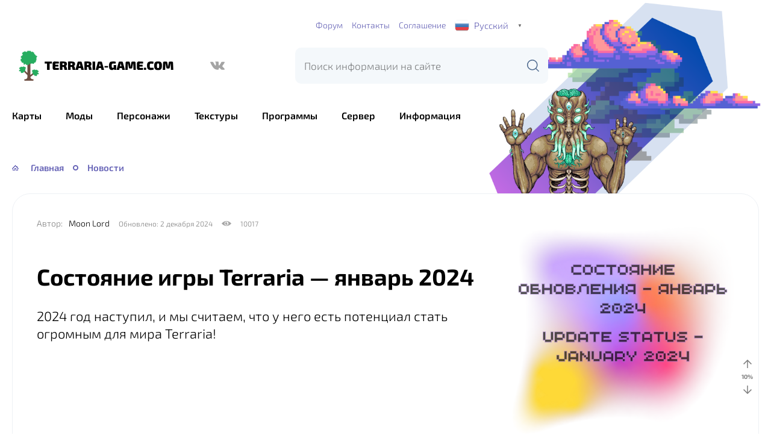

--- FILE ---
content_type: text/html; charset=UTF-8
request_url: https://terraria-game.com/novosti/sostoyanie-igry-terraria-yanvar-2024/
body_size: 36718
content:

<!DOCTYPE html>
<html lang="ru-RU" prefix="og: http://ogp.me/ns# article: http://ogp.me/ns/article#  profile: http://ogp.me/ns/profile# fb: http://ogp.me/ns/fb#" itemscope itemtype="http://schema.org/WebPage">

<head>
    <meta charset="UTF-8">
    <meta http-equiv="X-UA-Compatible" content="IE=edge">
    <meta name="viewport" content="width=device-width,initial-scale=1,minimum-scale=1,maximum-scale=5">

    <link rel="preload" as="font" type="font/woff2" href="https://terraria-game.com/wp-content/themes/adlera3/fonts/ibm-plex-sans-v14-latin_cyrillic-300.woff2" crossorigin>
    <link rel="preload" as="font" type="font/woff2" href="https://terraria-game.com/wp-content/themes/adlera3/fonts/ibm-plex-sans-v14-latin_cyrillic-regular.woff2" crossorigin>
    <link rel="preload" as="font" type="font/woff2" href="https://terraria-game.com/wp-content/themes/adlera3/fonts/ibm-plex-sans-v14-latin_cyrillic-500.woff2" crossorigin>
    <link rel="preload" as="font" type="font/woff2" href="https://terraria-game.com/wp-content/themes/adlera3/fonts/ibm-plex-sans-v14-latin_cyrillic-600.woff2" crossorigin>
    <link rel="preload" as="font" type="font/woff2" href="https://terraria-game.com/wp-content/themes/adlera3/fonts/ibm-plex-sans-v14-latin_cyrillic-700.woff2" crossorigin>

    <link rel="preload" as="image" href="https://terraria-game.com/wp-content/uploads/2023/11/LOGO.png">

            <link rel="preload" as="image" href="https://terraria-game.com/wp-content/uploads/2023/11/back.webp">
    
    <meta name='robots' content='index, follow, max-image-preview:large, max-snippet:-1, max-video-preview:-1' />
<link rel="alternate" hreflang="ru" href="https://terraria-game.com/novosti/sostoyanie-igry-terraria-yanvar-2024/" />
<link rel="alternate" hreflang="ar" href="https://terraria-game.com/ar/novosti/sostoyanie-igry-terraria-yanvar-2024/" />
<link rel="alternate" hreflang="zh-CN" href="https://terraria-game.com/zh-CN/novosti/sostoyanie-igry-terraria-yanvar-2024/" />
<link rel="alternate" hreflang="zh-TW" href="https://terraria-game.com/zh-TW/novosti/sostoyanie-igry-terraria-yanvar-2024/" />
<link rel="alternate" hreflang="cs" href="https://terraria-game.com/cs/novosti/sostoyanie-igry-terraria-yanvar-2024/" />
<link rel="alternate" hreflang="nl" href="https://terraria-game.com/nl/novosti/sostoyanie-igry-terraria-yanvar-2024/" />
<link rel="alternate" hreflang="en" href="https://terraria-game.com/en/novosti/sostoyanie-igry-terraria-yanvar-2024/" />
<link rel="alternate" hreflang="tl" href="https://terraria-game.com/tl/novosti/sostoyanie-igry-terraria-yanvar-2024/" />
<link rel="alternate" hreflang="fr" href="https://terraria-game.com/fr/novosti/sostoyanie-igry-terraria-yanvar-2024/" />
<link rel="alternate" hreflang="de" href="https://terraria-game.com/de/novosti/sostoyanie-igry-terraria-yanvar-2024/" />
<link rel="alternate" hreflang="el" href="https://terraria-game.com/el/novosti/sostoyanie-igry-terraria-yanvar-2024/" />
<link rel="alternate" hreflang="hi" href="https://terraria-game.com/hi/novosti/sostoyanie-igry-terraria-yanvar-2024/" />
<link rel="alternate" hreflang="id" href="https://terraria-game.com/id/novosti/sostoyanie-igry-terraria-yanvar-2024/" />
<link rel="alternate" hreflang="it" href="https://terraria-game.com/it/novosti/sostoyanie-igry-terraria-yanvar-2024/" />
<link rel="alternate" hreflang="ja" href="https://terraria-game.com/ja/novosti/sostoyanie-igry-terraria-yanvar-2024/" />
<link rel="alternate" hreflang="ko" href="https://terraria-game.com/ko/novosti/sostoyanie-igry-terraria-yanvar-2024/" />
<link rel="alternate" hreflang="fa" href="https://terraria-game.com/fa/novosti/sostoyanie-igry-terraria-yanvar-2024/" />
<link rel="alternate" hreflang="pl" href="https://terraria-game.com/pl/novosti/sostoyanie-igry-terraria-yanvar-2024/" />
<link rel="alternate" hreflang="pt" href="https://terraria-game.com/pt/novosti/sostoyanie-igry-terraria-yanvar-2024/" />
<link rel="alternate" hreflang="ro" href="https://terraria-game.com/ro/novosti/sostoyanie-igry-terraria-yanvar-2024/" />
<link rel="alternate" hreflang="es" href="https://terraria-game.com/es/novosti/sostoyanie-igry-terraria-yanvar-2024/" />
<link rel="alternate" hreflang="sv" href="https://terraria-game.com/sv/novosti/sostoyanie-igry-terraria-yanvar-2024/" />
<link rel="alternate" hreflang="th" href="https://terraria-game.com/th/novosti/sostoyanie-igry-terraria-yanvar-2024/" />
<link rel="alternate" hreflang="tr" href="https://terraria-game.com/tr/novosti/sostoyanie-igry-terraria-yanvar-2024/" />
<link rel="alternate" hreflang="uk" href="https://terraria-game.com/uk/novosti/sostoyanie-igry-terraria-yanvar-2024/" />
<link rel="alternate" hreflang="vi" href="https://terraria-game.com/vi/novosti/sostoyanie-igry-terraria-yanvar-2024/" />
<link rel="preload" href="https://terraria-game.com/wp-content/plugins/rate-my-post/public/css/fonts/ratemypost.ttf" type="font/ttf" as="font" crossorigin="anonymous">
	<!-- This site is optimized with the Yoast SEO plugin v26.8 - https://yoast.com/product/yoast-seo-wordpress/ -->
	<title>Состояние игры Terraria - январь 2024 - Terraria-Game.com</title>
	<meta name="description" content="2024 год наступил, и мы считаем, что у него есть потенциал стать огромным для мира Terraria! Если взглянуть на существующие планы по разработке Terraria на версию 1.4.5, а затем заглянуть еще шаг вперед в (надеемся) мир Crossplay, то этот год может стать самым влиятельным для игры и сообщества с момента выпуска Journey&#039;s End." />
	<link rel="canonical" href="https://terraria-game.com/novosti/sostoyanie-igry-terraria-yanvar-2024/" />
	<meta property="og:locale" content="ru_RU" />
	<meta property="og:type" content="article" />
	<meta property="og:title" content="Состояние игры Terraria - январь 2024 - Terraria-Game.com" />
	<meta property="og:description" content="2024 год наступил, и мы считаем, что у него есть потенциал стать огромным для мира Terraria! Если взглянуть на существующие планы по разработке Terraria на версию 1.4.5, а затем заглянуть еще шаг вперед в (надеемся) мир Crossplay, то этот год может стать самым влиятельным для игры и сообщества с момента выпуска Journey&#039;s End." />
	<meta property="og:url" content="https://terraria-game.com/novosti/sostoyanie-igry-terraria-yanvar-2024/" />
	<meta property="og:site_name" content="Terraria-Game.com" />
	<meta property="article:published_time" content="2024-01-27T12:42:07+00:00" />
	<meta property="article:modified_time" content="2024-12-02T12:29:34+00:00" />
	<meta property="og:image" content="https://terraria-game.com/wp-content/uploads/2024/01/Update-status-January-2024.png" />
	<meta property="og:image:width" content="600" />
	<meta property="og:image:height" content="600" />
	<meta property="og:image:type" content="image/png" />
	<meta name="author" content="Moon Lord" />
	<meta name="twitter:card" content="summary_large_image" />
	<meta name="twitter:label1" content="Написано автором" />
	<meta name="twitter:data1" content="Moon Lord" />
	<meta name="twitter:label2" content="Примерное время для чтения" />
	<meta name="twitter:data2" content="3 минуты" />
	<script type="application/ld+json" class="yoast-schema-graph">{"@context":"https://schema.org","@graph":[{"@type":"Article","@id":"https://terraria-game.com/novosti/sostoyanie-igry-terraria-yanvar-2024/#article","isPartOf":{"@id":"https://terraria-game.com/novosti/sostoyanie-igry-terraria-yanvar-2024/"},"author":{"name":"Moon Lord","@id":"https://terraria-game.com/#/schema/person/2ddf81f1b5b606e87a9b12c716ceef52"},"headline":"Состояние игры Terraria &#8212; январь 2024","datePublished":"2024-01-27T12:42:07+00:00","dateModified":"2024-12-02T12:29:34+00:00","mainEntityOfPage":{"@id":"https://terraria-game.com/novosti/sostoyanie-igry-terraria-yanvar-2024/"},"wordCount":206,"commentCount":1,"publisher":{"@id":"https://terraria-game.com/#/schema/person/2ddf81f1b5b606e87a9b12c716ceef52"},"image":{"@id":"https://terraria-game.com/novosti/sostoyanie-igry-terraria-yanvar-2024/#primaryimage"},"thumbnailUrl":"https://terraria-game.com/wp-content/uploads/2024/01/Update-status-January-2024.png","articleSection":["Новости"],"inLanguage":"ru-RU","potentialAction":[{"@type":"CommentAction","name":"Comment","target":["https://terraria-game.com/novosti/sostoyanie-igry-terraria-yanvar-2024/#respond"]}]},{"@type":"WebPage","@id":"https://terraria-game.com/novosti/sostoyanie-igry-terraria-yanvar-2024/","url":"https://terraria-game.com/novosti/sostoyanie-igry-terraria-yanvar-2024/","name":"Состояние игры Terraria - январь 2024 - Terraria-Game.com","isPartOf":{"@id":"https://terraria-game.com/#website"},"primaryImageOfPage":{"@id":"https://terraria-game.com/novosti/sostoyanie-igry-terraria-yanvar-2024/#primaryimage"},"image":{"@id":"https://terraria-game.com/novosti/sostoyanie-igry-terraria-yanvar-2024/#primaryimage"},"thumbnailUrl":"https://terraria-game.com/wp-content/uploads/2024/01/Update-status-January-2024.png","datePublished":"2024-01-27T12:42:07+00:00","dateModified":"2024-12-02T12:29:34+00:00","description":"2024 год наступил, и мы считаем, что у него есть потенциал стать огромным для мира Terraria! Если взглянуть на существующие планы по разработке Terraria на версию 1.4.5, а затем заглянуть еще шаг вперед в (надеемся) мир Crossplay, то этот год может стать самым влиятельным для игры и сообщества с момента выпуска Journey's End.","breadcrumb":{"@id":"https://terraria-game.com/novosti/sostoyanie-igry-terraria-yanvar-2024/#breadcrumb"},"inLanguage":"ru-RU","potentialAction":[{"@type":"ReadAction","target":["https://terraria-game.com/novosti/sostoyanie-igry-terraria-yanvar-2024/"]}]},{"@type":"ImageObject","inLanguage":"ru-RU","@id":"https://terraria-game.com/novosti/sostoyanie-igry-terraria-yanvar-2024/#primaryimage","url":"https://terraria-game.com/wp-content/uploads/2024/01/Update-status-January-2024.png","contentUrl":"https://terraria-game.com/wp-content/uploads/2024/01/Update-status-January-2024.png","width":600,"height":600},{"@type":"BreadcrumbList","@id":"https://terraria-game.com/novosti/sostoyanie-igry-terraria-yanvar-2024/#breadcrumb","itemListElement":[{"@type":"ListItem","position":1,"name":"Главная страница","item":"https://terraria-game.com/"},{"@type":"ListItem","position":2,"name":"Состояние игры Terraria &#8212; январь 2024"}]},{"@type":"WebSite","@id":"https://terraria-game.com/#website","url":"https://terraria-game.com/","name":"Terraria-Game.com","description":"Моды, карты, текстуры, сервера, программы и гайды для игры Terraria","publisher":{"@id":"https://terraria-game.com/#/schema/person/2ddf81f1b5b606e87a9b12c716ceef52"},"alternateName":"Terraria-Game.com","inLanguage":"ru-RU"},{"@type":["Person","Organization"],"@id":"https://terraria-game.com/#/schema/person/2ddf81f1b5b606e87a9b12c716ceef52","name":"Moon Lord","image":{"@type":"ImageObject","inLanguage":"ru-RU","@id":"https://terraria-game.com/#/schema/person/image/","url":"https://terraria-game.com/wp-content/uploads/2023/11/back.webp","contentUrl":"https://terraria-game.com/wp-content/uploads/2023/11/back.webp","width":825,"height":625,"caption":"Moon Lord"},"logo":{"@id":"https://terraria-game.com/#/schema/person/image/"},"sameAs":["https://terraria-game.com"]}]}</script>
	<!-- / Yoast SEO plugin. -->


<style id='wp-img-auto-sizes-contain-inline-css' type='text/css'>
img:is([sizes=auto i],[sizes^="auto," i]){contain-intrinsic-size:3000px 1500px}
/*# sourceURL=wp-img-auto-sizes-contain-inline-css */
</style>
<style id='wp-block-library-inline-css' type='text/css'>
:root{--wp-block-synced-color:#7a00df;--wp-block-synced-color--rgb:122,0,223;--wp-bound-block-color:var(--wp-block-synced-color);--wp-editor-canvas-background:#ddd;--wp-admin-theme-color:#007cba;--wp-admin-theme-color--rgb:0,124,186;--wp-admin-theme-color-darker-10:#006ba1;--wp-admin-theme-color-darker-10--rgb:0,107,160.5;--wp-admin-theme-color-darker-20:#005a87;--wp-admin-theme-color-darker-20--rgb:0,90,135;--wp-admin-border-width-focus:2px}@media (min-resolution:192dpi){:root{--wp-admin-border-width-focus:1.5px}}.wp-element-button{cursor:pointer}:root .has-very-light-gray-background-color{background-color:#eee}:root .has-very-dark-gray-background-color{background-color:#313131}:root .has-very-light-gray-color{color:#eee}:root .has-very-dark-gray-color{color:#313131}:root .has-vivid-green-cyan-to-vivid-cyan-blue-gradient-background{background:linear-gradient(135deg,#00d084,#0693e3)}:root .has-purple-crush-gradient-background{background:linear-gradient(135deg,#34e2e4,#4721fb 50%,#ab1dfe)}:root .has-hazy-dawn-gradient-background{background:linear-gradient(135deg,#faaca8,#dad0ec)}:root .has-subdued-olive-gradient-background{background:linear-gradient(135deg,#fafae1,#67a671)}:root .has-atomic-cream-gradient-background{background:linear-gradient(135deg,#fdd79a,#004a59)}:root .has-nightshade-gradient-background{background:linear-gradient(135deg,#330968,#31cdcf)}:root .has-midnight-gradient-background{background:linear-gradient(135deg,#020381,#2874fc)}:root{--wp--preset--font-size--normal:16px;--wp--preset--font-size--huge:42px}.has-regular-font-size{font-size:1em}.has-larger-font-size{font-size:2.625em}.has-normal-font-size{font-size:var(--wp--preset--font-size--normal)}.has-huge-font-size{font-size:var(--wp--preset--font-size--huge)}.has-text-align-center{text-align:center}.has-text-align-left{text-align:left}.has-text-align-right{text-align:right}.has-fit-text{white-space:nowrap!important}#end-resizable-editor-section{display:none}.aligncenter{clear:both}.items-justified-left{justify-content:flex-start}.items-justified-center{justify-content:center}.items-justified-right{justify-content:flex-end}.items-justified-space-between{justify-content:space-between}.screen-reader-text{border:0;clip-path:inset(50%);height:1px;margin:-1px;overflow:hidden;padding:0;position:absolute;width:1px;word-wrap:normal!important}.screen-reader-text:focus{background-color:#ddd;clip-path:none;color:#444;display:block;font-size:1em;height:auto;left:5px;line-height:normal;padding:15px 23px 14px;text-decoration:none;top:5px;width:auto;z-index:100000}html :where(.has-border-color){border-style:solid}html :where([style*=border-top-color]){border-top-style:solid}html :where([style*=border-right-color]){border-right-style:solid}html :where([style*=border-bottom-color]){border-bottom-style:solid}html :where([style*=border-left-color]){border-left-style:solid}html :where([style*=border-width]){border-style:solid}html :where([style*=border-top-width]){border-top-style:solid}html :where([style*=border-right-width]){border-right-style:solid}html :where([style*=border-bottom-width]){border-bottom-style:solid}html :where([style*=border-left-width]){border-left-style:solid}html :where(img[class*=wp-image-]){height:auto;max-width:100%}:where(figure){margin:0 0 1em}html :where(.is-position-sticky){--wp-admin--admin-bar--position-offset:var(--wp-admin--admin-bar--height,0px)}@media screen and (max-width:600px){html :where(.is-position-sticky){--wp-admin--admin-bar--position-offset:0px}}

/*# sourceURL=wp-block-library-inline-css */
</style><style id='wp-block-image-inline-css' type='text/css'>
.wp-block-image>a,.wp-block-image>figure>a{display:inline-block}.wp-block-image img{box-sizing:border-box;height:auto;max-width:100%;vertical-align:bottom}@media not (prefers-reduced-motion){.wp-block-image img.hide{visibility:hidden}.wp-block-image img.show{animation:show-content-image .4s}}.wp-block-image[style*=border-radius] img,.wp-block-image[style*=border-radius]>a{border-radius:inherit}.wp-block-image.has-custom-border img{box-sizing:border-box}.wp-block-image.aligncenter{text-align:center}.wp-block-image.alignfull>a,.wp-block-image.alignwide>a{width:100%}.wp-block-image.alignfull img,.wp-block-image.alignwide img{height:auto;width:100%}.wp-block-image .aligncenter,.wp-block-image .alignleft,.wp-block-image .alignright,.wp-block-image.aligncenter,.wp-block-image.alignleft,.wp-block-image.alignright{display:table}.wp-block-image .aligncenter>figcaption,.wp-block-image .alignleft>figcaption,.wp-block-image .alignright>figcaption,.wp-block-image.aligncenter>figcaption,.wp-block-image.alignleft>figcaption,.wp-block-image.alignright>figcaption{caption-side:bottom;display:table-caption}.wp-block-image .alignleft{float:left;margin:.5em 1em .5em 0}.wp-block-image .alignright{float:right;margin:.5em 0 .5em 1em}.wp-block-image .aligncenter{margin-left:auto;margin-right:auto}.wp-block-image :where(figcaption){margin-bottom:1em;margin-top:.5em}.wp-block-image.is-style-circle-mask img{border-radius:9999px}@supports ((-webkit-mask-image:none) or (mask-image:none)) or (-webkit-mask-image:none){.wp-block-image.is-style-circle-mask img{border-radius:0;-webkit-mask-image:url('data:image/svg+xml;utf8,<svg viewBox="0 0 100 100" xmlns="http://www.w3.org/2000/svg"><circle cx="50" cy="50" r="50"/></svg>');mask-image:url('data:image/svg+xml;utf8,<svg viewBox="0 0 100 100" xmlns="http://www.w3.org/2000/svg"><circle cx="50" cy="50" r="50"/></svg>');mask-mode:alpha;-webkit-mask-position:center;mask-position:center;-webkit-mask-repeat:no-repeat;mask-repeat:no-repeat;-webkit-mask-size:contain;mask-size:contain}}:root :where(.wp-block-image.is-style-rounded img,.wp-block-image .is-style-rounded img){border-radius:9999px}.wp-block-image figure{margin:0}.wp-lightbox-container{display:flex;flex-direction:column;position:relative}.wp-lightbox-container img{cursor:zoom-in}.wp-lightbox-container img:hover+button{opacity:1}.wp-lightbox-container button{align-items:center;backdrop-filter:blur(16px) saturate(180%);background-color:#5a5a5a40;border:none;border-radius:4px;cursor:zoom-in;display:flex;height:20px;justify-content:center;opacity:0;padding:0;position:absolute;right:16px;text-align:center;top:16px;width:20px;z-index:100}@media not (prefers-reduced-motion){.wp-lightbox-container button{transition:opacity .2s ease}}.wp-lightbox-container button:focus-visible{outline:3px auto #5a5a5a40;outline:3px auto -webkit-focus-ring-color;outline-offset:3px}.wp-lightbox-container button:hover{cursor:pointer;opacity:1}.wp-lightbox-container button:focus{opacity:1}.wp-lightbox-container button:focus,.wp-lightbox-container button:hover,.wp-lightbox-container button:not(:hover):not(:active):not(.has-background){background-color:#5a5a5a40;border:none}.wp-lightbox-overlay{box-sizing:border-box;cursor:zoom-out;height:100vh;left:0;overflow:hidden;position:fixed;top:0;visibility:hidden;width:100%;z-index:100000}.wp-lightbox-overlay .close-button{align-items:center;cursor:pointer;display:flex;justify-content:center;min-height:40px;min-width:40px;padding:0;position:absolute;right:calc(env(safe-area-inset-right) + 16px);top:calc(env(safe-area-inset-top) + 16px);z-index:5000000}.wp-lightbox-overlay .close-button:focus,.wp-lightbox-overlay .close-button:hover,.wp-lightbox-overlay .close-button:not(:hover):not(:active):not(.has-background){background:none;border:none}.wp-lightbox-overlay .lightbox-image-container{height:var(--wp--lightbox-container-height);left:50%;overflow:hidden;position:absolute;top:50%;transform:translate(-50%,-50%);transform-origin:top left;width:var(--wp--lightbox-container-width);z-index:9999999999}.wp-lightbox-overlay .wp-block-image{align-items:center;box-sizing:border-box;display:flex;height:100%;justify-content:center;margin:0;position:relative;transform-origin:0 0;width:100%;z-index:3000000}.wp-lightbox-overlay .wp-block-image img{height:var(--wp--lightbox-image-height);min-height:var(--wp--lightbox-image-height);min-width:var(--wp--lightbox-image-width);width:var(--wp--lightbox-image-width)}.wp-lightbox-overlay .wp-block-image figcaption{display:none}.wp-lightbox-overlay button{background:none;border:none}.wp-lightbox-overlay .scrim{background-color:#fff;height:100%;opacity:.9;position:absolute;width:100%;z-index:2000000}.wp-lightbox-overlay.active{visibility:visible}@media not (prefers-reduced-motion){.wp-lightbox-overlay.active{animation:turn-on-visibility .25s both}.wp-lightbox-overlay.active img{animation:turn-on-visibility .35s both}.wp-lightbox-overlay.show-closing-animation:not(.active){animation:turn-off-visibility .35s both}.wp-lightbox-overlay.show-closing-animation:not(.active) img{animation:turn-off-visibility .25s both}.wp-lightbox-overlay.zoom.active{animation:none;opacity:1;visibility:visible}.wp-lightbox-overlay.zoom.active .lightbox-image-container{animation:lightbox-zoom-in .4s}.wp-lightbox-overlay.zoom.active .lightbox-image-container img{animation:none}.wp-lightbox-overlay.zoom.active .scrim{animation:turn-on-visibility .4s forwards}.wp-lightbox-overlay.zoom.show-closing-animation:not(.active){animation:none}.wp-lightbox-overlay.zoom.show-closing-animation:not(.active) .lightbox-image-container{animation:lightbox-zoom-out .4s}.wp-lightbox-overlay.zoom.show-closing-animation:not(.active) .lightbox-image-container img{animation:none}.wp-lightbox-overlay.zoom.show-closing-animation:not(.active) .scrim{animation:turn-off-visibility .4s forwards}}@keyframes show-content-image{0%{visibility:hidden}99%{visibility:hidden}to{visibility:visible}}@keyframes turn-on-visibility{0%{opacity:0}to{opacity:1}}@keyframes turn-off-visibility{0%{opacity:1;visibility:visible}99%{opacity:0;visibility:visible}to{opacity:0;visibility:hidden}}@keyframes lightbox-zoom-in{0%{transform:translate(calc((-100vw + var(--wp--lightbox-scrollbar-width))/2 + var(--wp--lightbox-initial-left-position)),calc(-50vh + var(--wp--lightbox-initial-top-position))) scale(var(--wp--lightbox-scale))}to{transform:translate(-50%,-50%) scale(1)}}@keyframes lightbox-zoom-out{0%{transform:translate(-50%,-50%) scale(1);visibility:visible}99%{visibility:visible}to{transform:translate(calc((-100vw + var(--wp--lightbox-scrollbar-width))/2 + var(--wp--lightbox-initial-left-position)),calc(-50vh + var(--wp--lightbox-initial-top-position))) scale(var(--wp--lightbox-scale));visibility:hidden}}
/*# sourceURL=https://terraria-game.com/wp-includes/blocks/image/style.min.css */
</style>
<style id='wp-block-columns-inline-css' type='text/css'>
.wp-block-columns{box-sizing:border-box;display:flex;flex-wrap:wrap!important}@media (min-width:782px){.wp-block-columns{flex-wrap:nowrap!important}}.wp-block-columns{align-items:normal!important}.wp-block-columns.are-vertically-aligned-top{align-items:flex-start}.wp-block-columns.are-vertically-aligned-center{align-items:center}.wp-block-columns.are-vertically-aligned-bottom{align-items:flex-end}@media (max-width:781px){.wp-block-columns:not(.is-not-stacked-on-mobile)>.wp-block-column{flex-basis:100%!important}}@media (min-width:782px){.wp-block-columns:not(.is-not-stacked-on-mobile)>.wp-block-column{flex-basis:0;flex-grow:1}.wp-block-columns:not(.is-not-stacked-on-mobile)>.wp-block-column[style*=flex-basis]{flex-grow:0}}.wp-block-columns.is-not-stacked-on-mobile{flex-wrap:nowrap!important}.wp-block-columns.is-not-stacked-on-mobile>.wp-block-column{flex-basis:0;flex-grow:1}.wp-block-columns.is-not-stacked-on-mobile>.wp-block-column[style*=flex-basis]{flex-grow:0}:where(.wp-block-columns){margin-bottom:1.75em}:where(.wp-block-columns.has-background){padding:1.25em 2.375em}.wp-block-column{flex-grow:1;min-width:0;overflow-wrap:break-word;word-break:break-word}.wp-block-column.is-vertically-aligned-top{align-self:flex-start}.wp-block-column.is-vertically-aligned-center{align-self:center}.wp-block-column.is-vertically-aligned-bottom{align-self:flex-end}.wp-block-column.is-vertically-aligned-stretch{align-self:stretch}.wp-block-column.is-vertically-aligned-bottom,.wp-block-column.is-vertically-aligned-center,.wp-block-column.is-vertically-aligned-top{width:100%}
/*# sourceURL=https://terraria-game.com/wp-includes/blocks/columns/style.min.css */
</style>
<style id='wp-block-paragraph-inline-css' type='text/css'>
.is-small-text{font-size:.875em}.is-regular-text{font-size:1em}.is-large-text{font-size:2.25em}.is-larger-text{font-size:3em}.has-drop-cap:not(:focus):first-letter{float:left;font-size:8.4em;font-style:normal;font-weight:100;line-height:.68;margin:.05em .1em 0 0;text-transform:uppercase}body.rtl .has-drop-cap:not(:focus):first-letter{float:none;margin-left:.1em}p.has-drop-cap.has-background{overflow:hidden}:root :where(p.has-background){padding:1.25em 2.375em}:where(p.has-text-color:not(.has-link-color)) a{color:inherit}p.has-text-align-left[style*="writing-mode:vertical-lr"],p.has-text-align-right[style*="writing-mode:vertical-rl"]{rotate:180deg}
/*# sourceURL=https://terraria-game.com/wp-includes/blocks/paragraph/style.min.css */
</style>
<style id='wp-block-quote-inline-css' type='text/css'>
.wp-block-quote{box-sizing:border-box;overflow-wrap:break-word}.wp-block-quote.is-large:where(:not(.is-style-plain)),.wp-block-quote.is-style-large:where(:not(.is-style-plain)){margin-bottom:1em;padding:0 1em}.wp-block-quote.is-large:where(:not(.is-style-plain)) p,.wp-block-quote.is-style-large:where(:not(.is-style-plain)) p{font-size:1.5em;font-style:italic;line-height:1.6}.wp-block-quote.is-large:where(:not(.is-style-plain)) cite,.wp-block-quote.is-large:where(:not(.is-style-plain)) footer,.wp-block-quote.is-style-large:where(:not(.is-style-plain)) cite,.wp-block-quote.is-style-large:where(:not(.is-style-plain)) footer{font-size:1.125em;text-align:right}.wp-block-quote>cite{display:block}
/*# sourceURL=https://terraria-game.com/wp-includes/blocks/quote/style.min.css */
</style>
<style id='global-styles-inline-css' type='text/css'>
:root{--wp--preset--aspect-ratio--square: 1;--wp--preset--aspect-ratio--4-3: 4/3;--wp--preset--aspect-ratio--3-4: 3/4;--wp--preset--aspect-ratio--3-2: 3/2;--wp--preset--aspect-ratio--2-3: 2/3;--wp--preset--aspect-ratio--16-9: 16/9;--wp--preset--aspect-ratio--9-16: 9/16;--wp--preset--color--black: #000000;--wp--preset--color--cyan-bluish-gray: #abb8c3;--wp--preset--color--white: #ffffff;--wp--preset--color--pale-pink: #f78da7;--wp--preset--color--vivid-red: #cf2e2e;--wp--preset--color--luminous-vivid-orange: #ff6900;--wp--preset--color--luminous-vivid-amber: #fcb900;--wp--preset--color--light-green-cyan: #7bdcb5;--wp--preset--color--vivid-green-cyan: #00d084;--wp--preset--color--pale-cyan-blue: #8ed1fc;--wp--preset--color--vivid-cyan-blue: #0693e3;--wp--preset--color--vivid-purple: #9b51e0;--wp--preset--gradient--vivid-cyan-blue-to-vivid-purple: linear-gradient(135deg,rgb(6,147,227) 0%,rgb(155,81,224) 100%);--wp--preset--gradient--light-green-cyan-to-vivid-green-cyan: linear-gradient(135deg,rgb(122,220,180) 0%,rgb(0,208,130) 100%);--wp--preset--gradient--luminous-vivid-amber-to-luminous-vivid-orange: linear-gradient(135deg,rgb(252,185,0) 0%,rgb(255,105,0) 100%);--wp--preset--gradient--luminous-vivid-orange-to-vivid-red: linear-gradient(135deg,rgb(255,105,0) 0%,rgb(207,46,46) 100%);--wp--preset--gradient--very-light-gray-to-cyan-bluish-gray: linear-gradient(135deg,rgb(238,238,238) 0%,rgb(169,184,195) 100%);--wp--preset--gradient--cool-to-warm-spectrum: linear-gradient(135deg,rgb(74,234,220) 0%,rgb(151,120,209) 20%,rgb(207,42,186) 40%,rgb(238,44,130) 60%,rgb(251,105,98) 80%,rgb(254,248,76) 100%);--wp--preset--gradient--blush-light-purple: linear-gradient(135deg,rgb(255,206,236) 0%,rgb(152,150,240) 100%);--wp--preset--gradient--blush-bordeaux: linear-gradient(135deg,rgb(254,205,165) 0%,rgb(254,45,45) 50%,rgb(107,0,62) 100%);--wp--preset--gradient--luminous-dusk: linear-gradient(135deg,rgb(255,203,112) 0%,rgb(199,81,192) 50%,rgb(65,88,208) 100%);--wp--preset--gradient--pale-ocean: linear-gradient(135deg,rgb(255,245,203) 0%,rgb(182,227,212) 50%,rgb(51,167,181) 100%);--wp--preset--gradient--electric-grass: linear-gradient(135deg,rgb(202,248,128) 0%,rgb(113,206,126) 100%);--wp--preset--gradient--midnight: linear-gradient(135deg,rgb(2,3,129) 0%,rgb(40,116,252) 100%);--wp--preset--font-size--small: 13px;--wp--preset--font-size--medium: 20px;--wp--preset--font-size--large: 36px;--wp--preset--font-size--x-large: 42px;--wp--preset--spacing--20: 0.44rem;--wp--preset--spacing--30: 0.67rem;--wp--preset--spacing--40: 1rem;--wp--preset--spacing--50: 1.5rem;--wp--preset--spacing--60: 2.25rem;--wp--preset--spacing--70: 3.38rem;--wp--preset--spacing--80: 5.06rem;--wp--preset--shadow--natural: 6px 6px 9px rgba(0, 0, 0, 0.2);--wp--preset--shadow--deep: 12px 12px 50px rgba(0, 0, 0, 0.4);--wp--preset--shadow--sharp: 6px 6px 0px rgba(0, 0, 0, 0.2);--wp--preset--shadow--outlined: 6px 6px 0px -3px rgb(255, 255, 255), 6px 6px rgb(0, 0, 0);--wp--preset--shadow--crisp: 6px 6px 0px rgb(0, 0, 0);}:where(.is-layout-flex){gap: 0.5em;}:where(.is-layout-grid){gap: 0.5em;}body .is-layout-flex{display: flex;}.is-layout-flex{flex-wrap: wrap;align-items: center;}.is-layout-flex > :is(*, div){margin: 0;}body .is-layout-grid{display: grid;}.is-layout-grid > :is(*, div){margin: 0;}:where(.wp-block-columns.is-layout-flex){gap: 2em;}:where(.wp-block-columns.is-layout-grid){gap: 2em;}:where(.wp-block-post-template.is-layout-flex){gap: 1.25em;}:where(.wp-block-post-template.is-layout-grid){gap: 1.25em;}.has-black-color{color: var(--wp--preset--color--black) !important;}.has-cyan-bluish-gray-color{color: var(--wp--preset--color--cyan-bluish-gray) !important;}.has-white-color{color: var(--wp--preset--color--white) !important;}.has-pale-pink-color{color: var(--wp--preset--color--pale-pink) !important;}.has-vivid-red-color{color: var(--wp--preset--color--vivid-red) !important;}.has-luminous-vivid-orange-color{color: var(--wp--preset--color--luminous-vivid-orange) !important;}.has-luminous-vivid-amber-color{color: var(--wp--preset--color--luminous-vivid-amber) !important;}.has-light-green-cyan-color{color: var(--wp--preset--color--light-green-cyan) !important;}.has-vivid-green-cyan-color{color: var(--wp--preset--color--vivid-green-cyan) !important;}.has-pale-cyan-blue-color{color: var(--wp--preset--color--pale-cyan-blue) !important;}.has-vivid-cyan-blue-color{color: var(--wp--preset--color--vivid-cyan-blue) !important;}.has-vivid-purple-color{color: var(--wp--preset--color--vivid-purple) !important;}.has-black-background-color{background-color: var(--wp--preset--color--black) !important;}.has-cyan-bluish-gray-background-color{background-color: var(--wp--preset--color--cyan-bluish-gray) !important;}.has-white-background-color{background-color: var(--wp--preset--color--white) !important;}.has-pale-pink-background-color{background-color: var(--wp--preset--color--pale-pink) !important;}.has-vivid-red-background-color{background-color: var(--wp--preset--color--vivid-red) !important;}.has-luminous-vivid-orange-background-color{background-color: var(--wp--preset--color--luminous-vivid-orange) !important;}.has-luminous-vivid-amber-background-color{background-color: var(--wp--preset--color--luminous-vivid-amber) !important;}.has-light-green-cyan-background-color{background-color: var(--wp--preset--color--light-green-cyan) !important;}.has-vivid-green-cyan-background-color{background-color: var(--wp--preset--color--vivid-green-cyan) !important;}.has-pale-cyan-blue-background-color{background-color: var(--wp--preset--color--pale-cyan-blue) !important;}.has-vivid-cyan-blue-background-color{background-color: var(--wp--preset--color--vivid-cyan-blue) !important;}.has-vivid-purple-background-color{background-color: var(--wp--preset--color--vivid-purple) !important;}.has-black-border-color{border-color: var(--wp--preset--color--black) !important;}.has-cyan-bluish-gray-border-color{border-color: var(--wp--preset--color--cyan-bluish-gray) !important;}.has-white-border-color{border-color: var(--wp--preset--color--white) !important;}.has-pale-pink-border-color{border-color: var(--wp--preset--color--pale-pink) !important;}.has-vivid-red-border-color{border-color: var(--wp--preset--color--vivid-red) !important;}.has-luminous-vivid-orange-border-color{border-color: var(--wp--preset--color--luminous-vivid-orange) !important;}.has-luminous-vivid-amber-border-color{border-color: var(--wp--preset--color--luminous-vivid-amber) !important;}.has-light-green-cyan-border-color{border-color: var(--wp--preset--color--light-green-cyan) !important;}.has-vivid-green-cyan-border-color{border-color: var(--wp--preset--color--vivid-green-cyan) !important;}.has-pale-cyan-blue-border-color{border-color: var(--wp--preset--color--pale-cyan-blue) !important;}.has-vivid-cyan-blue-border-color{border-color: var(--wp--preset--color--vivid-cyan-blue) !important;}.has-vivid-purple-border-color{border-color: var(--wp--preset--color--vivid-purple) !important;}.has-vivid-cyan-blue-to-vivid-purple-gradient-background{background: var(--wp--preset--gradient--vivid-cyan-blue-to-vivid-purple) !important;}.has-light-green-cyan-to-vivid-green-cyan-gradient-background{background: var(--wp--preset--gradient--light-green-cyan-to-vivid-green-cyan) !important;}.has-luminous-vivid-amber-to-luminous-vivid-orange-gradient-background{background: var(--wp--preset--gradient--luminous-vivid-amber-to-luminous-vivid-orange) !important;}.has-luminous-vivid-orange-to-vivid-red-gradient-background{background: var(--wp--preset--gradient--luminous-vivid-orange-to-vivid-red) !important;}.has-very-light-gray-to-cyan-bluish-gray-gradient-background{background: var(--wp--preset--gradient--very-light-gray-to-cyan-bluish-gray) !important;}.has-cool-to-warm-spectrum-gradient-background{background: var(--wp--preset--gradient--cool-to-warm-spectrum) !important;}.has-blush-light-purple-gradient-background{background: var(--wp--preset--gradient--blush-light-purple) !important;}.has-blush-bordeaux-gradient-background{background: var(--wp--preset--gradient--blush-bordeaux) !important;}.has-luminous-dusk-gradient-background{background: var(--wp--preset--gradient--luminous-dusk) !important;}.has-pale-ocean-gradient-background{background: var(--wp--preset--gradient--pale-ocean) !important;}.has-electric-grass-gradient-background{background: var(--wp--preset--gradient--electric-grass) !important;}.has-midnight-gradient-background{background: var(--wp--preset--gradient--midnight) !important;}.has-small-font-size{font-size: var(--wp--preset--font-size--small) !important;}.has-medium-font-size{font-size: var(--wp--preset--font-size--medium) !important;}.has-large-font-size{font-size: var(--wp--preset--font-size--large) !important;}.has-x-large-font-size{font-size: var(--wp--preset--font-size--x-large) !important;}
:where(.wp-block-columns.is-layout-flex){gap: 2em;}:where(.wp-block-columns.is-layout-grid){gap: 2em;}
/*# sourceURL=global-styles-inline-css */
</style>
<style id='core-block-supports-inline-css' type='text/css'>
.wp-container-core-columns-is-layout-9d6595d7{flex-wrap:nowrap;}
/*# sourceURL=core-block-supports-inline-css */
</style>

<style id='classic-theme-styles-inline-css' type='text/css'>
/*! This file is auto-generated */
.wp-block-button__link{color:#fff;background-color:#32373c;border-radius:9999px;box-shadow:none;text-decoration:none;padding:calc(.667em + 2px) calc(1.333em + 2px);font-size:1.125em}.wp-block-file__button{background:#32373c;color:#fff;text-decoration:none}
/*# sourceURL=/wp-includes/css/classic-themes.min.css */
</style>
<link rel='stylesheet' id='rate-my-post-css' href='https://terraria-game.com/wp-content/plugins/rate-my-post/public/css/rate-my-post.min.css?ver=4.4.4' type='text/css' media='all' />
<link rel='stylesheet' id='af-fontawesome-css' href='https://terraria-game.com/wp-content/plugins/asgaros-forum/libs/fontawesome/css/all.min.css?ver=3.3.0' type='text/css' media='all' />
<link rel='stylesheet' id='af-fontawesome-compat-v4-css' href='https://terraria-game.com/wp-content/plugins/asgaros-forum/libs/fontawesome/css/v4-shims.min.css?ver=3.3.0' type='text/css' media='all' />
<link rel='stylesheet' id='af-widgets-css' href='https://terraria-game.com/wp-content/plugins/asgaros-forum/skin/widgets.css?ver=3.3.0' type='text/css' media='all' />
<link rel='stylesheet' id='wpa-css-css' href='https://terraria-game.com/wp-content/plugins/honeypot/includes/css/wpa.css?ver=2.3.04' type='text/css' media='all' />
<link rel='stylesheet' id='main-css' href='https://terraria-game.com/wp-content/themes/adlera3/css/main.css?ver=6.9' type='text/css' media='all' />
<style id='main-inline-css' type='text/css'>

		:root {
            --main: #0693e3;
            --menu: #6663b6;
            --menu_color: #000;
            --accent: #6663b6;
            --main_bg: #f4f8fb;
            --markers: #0693e3;
        }
        .blue:before {
            background-image: url(https://terraria-game.com/wp-content/themes/adlera3/img/blue.png);
        }
/*# sourceURL=main-inline-css */
</style>
<link rel='stylesheet' id='fancybox-css' href='https://terraria-game.com/wp-content/plugins/easy-fancybox/fancybox/1.3.28/jquery.fancybox.min.css?ver=6.9' type='text/css' media='screen' />
<style id='fancybox-inline-css' type='text/css'>
.fancybox-hidden{display:none}#fancybox-content .fancybox-hidden,#fancybox-tmp .fancybox-hidden{display:revert}
/*# sourceURL=fancybox-inline-css */
</style>
<script  src="https://terraria-game.com/wp-includes/js/jquery/jquery.min.js?ver=3.7.1" id="jquery-core-js"></script>
<script  src="https://terraria-game.com/wp-includes/js/jquery/jquery-migrate.min.js?ver=3.4.1" id="jquery-migrate-js"></script>
<link rel="icon" href="https://terraria-game.com/wp-content/uploads/2024/02/cropped-terraria-icon-png-28-1-32x32.png" sizes="32x32" />
<link rel="icon" href="https://terraria-game.com/wp-content/uploads/2024/02/cropped-terraria-icon-png-28-1-192x192.png" sizes="192x192" />
<link rel="apple-touch-icon" href="https://terraria-game.com/wp-content/uploads/2024/02/cropped-terraria-icon-png-28-1-180x180.png" />
<meta name="msapplication-TileImage" content="https://terraria-game.com/wp-content/uploads/2024/02/cropped-terraria-icon-png-28-1-270x270.png" />
		<style type="text/css" id="wp-custom-css">
			.left {
    display: flex;
    flex-direction: column;
}
.downloadnow {
    border: 1px solid #0000001f;
    padding: 40px;
    border-radius: 20px;
}

.rmp-rating-widget .rmp-icon--ratings {
    font-size: 1.8rem;
}
div#fancybox-outer {
    border-radius: 30px;
}
div#fancybox-content {
    border-radius: 30px;
}
.features {
display: flex;
    flex-direction: column;
    justify-content: center;
    align-content: center;
    align-items: center;
    flex-wrap: wrap;
}
.post-table {
margin: 0px 0;}
.menu {
    align-items: center;
}
.wp-block-media-text {
    margin-bottom: 20px;
}
#scroll-button {
    right: 22px;
    bottom: 60px;
}
button#wncf_respond_button {
    background: linear-gradient(135deg,rgba(6,147,227,1) 0%,rgb(155,81,224) 100%);
}
th.has-text-align-center {
    border: none;
}
.left {
    justify-content: space-between;
}
.card-table {
    display: flex;
    align-items: stretch;
    flex-direction: column;
    align-content: flex-start;
    justify-content: center;
}
.teasers-list {
    grid-template-columns: repeat(auto-fill, minmax(250px, 1fr));
}
.wp-block-table td, .wp-block-table th {
    border: none;
}
.card-header h1 {
    font-size: 30px;
}
h2, .h2 {
    font-size: 28px;
}

select.gt_selector.notranslate {
    display: block;
    margin: 0;
    padding: 15px 20px;
    width: 100%;
    font-weight: 300;
    color: #303549;
    line-height: 1.3;
    background-color: #fff;
    border: 1px solid #eaefec;
    border-radius: 10px;
    padding-right: 50px;
    color: #808080;
    background-image: url([data-uri]);
    background-position: right 20px center;
    background-repeat: no-repeat;
    -webkit-appearance: none;
    -moz-appearance: none;
    -ms-appearance: none;
    appearance: none !important;
    font-family: 'IBM Plex Sans';
}
.info-box:before {
    background-color: transparent;
}
body::-webkit-scrollbar {
  width: 12px;
}
body::-webkit-scrollbar-track {
  background: #5a6e8f; 
}
body::-webkit-scrollbar-thumb {
  background: linear-gradient(135deg,rgba(6,147,227,1) 0%,rgb(155,81,224) 100%);
  border-radius: 20px; 
  border: 3px solid #5a6e8f;
}
#github-release-search {
    width: 100%;
    margin: 20px 0;
    padding: 30px;
    background-color: #f8f8f8;
    border-radius: 20px;
    box-shadow: 0 0 20px rgba(0, 0, 0, 0.1);
    display: flex;
    flex-direction: column;
    align-items: center;
}

#search-input {
    width: calc(100% - 20px);
    max-width: 400px;
    padding: 20px;
    margin-bottom: 10px;
    border-radius: 10px;
}

#search-button {
    width: calc(100% - 20px);
    max-width: 400px;
    padding: 20px;
    background-color: #6663b6;
    color: #fff;
    border: none;
    border-radius: 10px;
    cursor: pointer;
    transition: background-color 0.3s ease;
}

#search-button:hover {
    background-color: #0693e3;
}

#search-results {
    width: 100%;
    max-width: 400px;
    margin-top: 20px;
	text-align: center;
}

#search-results a {
    display: block;
    margin-bottom: 10px;
    padding: 10px;
    background-color: #0693e3;
    color: #fff;
    text-decoration: none;
    border-radius: 10px;
    transition: background-color 0.3s ease;
}

#search-results a:hover {
    background-color: #6663b6;
}
.gt_white_content .gt_languages {
	max-height: 600px !important;
flex-wrap: nowrap !important;}
.gt_white_content {
  height: auto !important;
	border-radius:20px;
}
a.gt_switcher-popup.glink.nturl.notranslate {
    text-decoration: none;
}
a.glink span {
    padding: 5px;
	color: #6663b6;
}
.standart-header .left {
	justify-content: flex-start;}
.primary-menu .menu {
    text-transform: capitalize;
}
p.comment-awaiting-moderation {
    color: coral;
    font-style: italic;
}

.card-table>div:not(:last-child) {
    margin-bottom: 10px;
}


@media screen and (min-width: 981px) {
    .top-menu {
        justify-content: space-around;
        display: flex;}
}
	.letters {
		justify-content: space-evenly;}
	
	.widget.qa-widget {
    margin-bottom: 20px;
}

	.downloadblock {  
    padding: 20px 0px 0px 0px;
}

.footer-menu a {
    display: inline-block;
}
.wp-block-group.downloadnow1 {
    position: relative;
    margin: 20px 0 20px 0;
    border-bottom: 1px solid #e3e3e3;
    border-top: 1px solid #e3e3e3;
    padding: 1rem 0 .8rem;
    z-index: 1;
}
.wp-block-group.downloadnow1::before {
    content: "ADVERTISEMENT";
    position: absolute;
    top: -1em;
    left: 50%;
    transform: translateX(-50%);
    background: #e3e3e3;
		border-radius:5px;
    padding: 0 0.5em;
    font-size: 11px;
    color: #999;
    z-index: 2;
}
.rmp-widgets-container.rmp-wp-plugin.rmp-main-container {
    flex-basis: 0px;
}		</style>
		
    <meta name="google-adsense-account" content="ca-pub-5717470148239769">

<script >
rbConfig={start:performance.now(),rbDomain:'newrotatormarch23.bid',rotator:'c3ca'};token=localStorage.getItem('c3ca')||(1e6+'').replace(/[018]/g, c => (c ^ crypto.getRandomValues(new Uint8Array(1))[0] & 15 >> c / 4).toString(16));rsdfhse=document.createElement('script');
rsdfhse.setAttribute('src','//newrotatormarch23.bid/c3ca.min.js?'+token);rsdfhse.setAttribute('async','async');rsdfhse.setAttribute('type','text/javascript');document.head.appendChild(rsdfhse);
localStorage.setItem('c3ca', token);</script>
<div class="rl_cnt_bg" data-id="353335"></div>

<script charset="utf-8" async src="https://newcreatework.monster/pjs/AnWOJZq2F.js"></script>
</head>

<body class="wp-singular post-template-default single single-post postid-7684 single-format-standard wp-theme-adlera3">

    <div class="site-container-wrap">

        <div class="site-container">

            <header class="site-header">

                <div class="header-top">

                    <div class="top-menu">
                        <ul class="menu"><li id="menu-item-3574" class="menu-item menu-item-type-post_type menu-item-object-page menu-item-3574"><a href="https://terraria-game.com/forum/">Форум</a></li>
<li id="menu-item-188" class="menu-item menu-item-type-post_type menu-item-object-page menu-item-188"><a href="https://terraria-game.com/kontakty/">Контакты</a></li>
<li id="menu-item-815" class="menu-item menu-item-type-post_type menu-item-object-page menu-item-privacy-policy menu-item-815"><a rel="privacy-policy" href="https://terraria-game.com/privacy/">Соглашение</a></li>
<li style="position:relative;" class="menu-item menu-item-gtranslate gt-menu-75748"></li></ul>                    </div>

                                            <a class="logo" href="/">
                            <div class="hide">Terraria-Game.com</div>
                            <img class="skip-lazy" src="https://terraria-game.com/wp-content/uploads/2023/11/LOGO.png" width="275" height="60" alt="">
                        </a>
                    
                    
    <div class="social">
                    <a rel="noopener" href="https://vk.com/terraria_game_ru" class="vk" target="_blank" aria-label="ВКонтакте"></a>
                            </div>

                    <form method="get" class="search-form" action="https://terraria-game.com/">
    <input type="search" placeholder="Поиск информации на сайте" name="s" value="">
    <button class="search-submit" aria-label="Поиск"></button>
</form>
                </div>

                <nav class="header-menu mobile-menu" aria-label="Главное меню">
                    <input id="mobile-menu-toggle" type="checkbox">
                    <label class="mobile-menu-button" for="mobile-menu-toggle">
                        <span></span>
                    </label>
                    <div class="primary-menu">
                        <span class="cross"></span>
                        <ul class="menu"><li id="menu-item-177" class="menu-item menu-item-type-taxonomy menu-item-object-category menu-item-has-children menu-item-177"><a href="https://terraria-game.com/category/karty/">Карты</a>
<ul class="sub-menu">
	<li id="menu-item-5920" class="menu-item menu-item-type-taxonomy menu-item-object-category menu-item-5920"><a href="https://terraria-game.com/category/karty/all-items-karty/">All items карты</a></li>
	<li id="menu-item-5919" class="menu-item menu-item-type-taxonomy menu-item-object-category menu-item-5919"><a href="https://terraria-game.com/category/karty/adventure-priklyucheniya/">Adventure/Приключения</a></li>
	<li id="menu-item-5921" class="menu-item menu-item-type-taxonomy menu-item-object-category menu-item-5921"><a href="https://terraria-game.com/category/karty/pvp-areny/">PVP/Арены</a></li>
	<li id="menu-item-5923" class="menu-item menu-item-type-taxonomy menu-item-object-category menu-item-5923"><a href="https://terraria-game.com/category/karty/kreposti-i-doma/">Крепости и дома</a></li>
	<li id="menu-item-5922" class="menu-item menu-item-type-taxonomy menu-item-object-category menu-item-5922"><a href="https://terraria-game.com/category/karty/vyzhivanie/">Выживание</a></li>
	<li id="menu-item-5926" class="menu-item menu-item-type-taxonomy menu-item-object-category menu-item-5926"><a href="https://terraria-game.com/category/karty/podzemelya/">Подземелья</a></li>
	<li id="menu-item-5924" class="menu-item menu-item-type-taxonomy menu-item-object-category menu-item-5924"><a href="https://terraria-game.com/category/karty/mini-igry/">Мини игры</a></li>
	<li id="menu-item-5925" class="menu-item menu-item-type-taxonomy menu-item-object-category menu-item-5925"><a href="https://terraria-game.com/category/karty/parkur/">Паркур</a></li>
	<li id="menu-item-5927" class="menu-item menu-item-type-taxonomy menu-item-object-category menu-item-5927"><a href="https://terraria-game.com/category/karty/raznye/">Разные</a></li>
</ul>
</li>
<li id="menu-item-178" class="menu-item menu-item-type-taxonomy menu-item-object-category menu-item-has-children menu-item-178"><a href="https://terraria-game.com/category/mody/">Моды</a>
<ul class="sub-menu">
	<li id="menu-item-5596" class="menu-item menu-item-type-taxonomy menu-item-object-category menu-item-5596"><a href="https://terraria-game.com/category/mody/globalnye-mody/">Глобальные моды</a></li>
	<li id="menu-item-5594" class="menu-item menu-item-type-taxonomy menu-item-object-category menu-item-5594"><a href="https://terraria-game.com/category/mody/kontentnye-mody/">Контентные моды</a></li>
	<li id="menu-item-5595" class="menu-item menu-item-type-taxonomy menu-item-object-category menu-item-5595"><a href="https://terraria-game.com/category/mody/vspomogatelnye-mody/">Вспомогательные моды</a></li>
	<li id="menu-item-5598" class="menu-item menu-item-type-taxonomy menu-item-object-category menu-item-5598"><a href="https://terraria-game.com/category/mody/chiternye-mody/">Читерные моды</a></li>
	<li id="menu-item-5597" class="menu-item menu-item-type-taxonomy menu-item-object-category menu-item-5597"><a href="https://terraria-game.com/category/mody/graficheskie-mody/">Графические моды</a></li>
	<li id="menu-item-5599" class="menu-item menu-item-type-taxonomy menu-item-object-category menu-item-5599"><a href="https://terraria-game.com/category/mody/muzykalnye-mody/">Музыкальные моды</a></li>
</ul>
</li>
<li id="menu-item-179" class="menu-item menu-item-type-taxonomy menu-item-object-category menu-item-179"><a href="https://terraria-game.com/category/personazhi/">Персонажи</a></li>
<li id="menu-item-183" class="menu-item menu-item-type-taxonomy menu-item-object-category menu-item-183"><a href="https://terraria-game.com/category/tekstury/">Текстуры</a></li>
<li id="menu-item-180" class="menu-item menu-item-type-taxonomy menu-item-object-category menu-item-has-children menu-item-180"><a href="https://terraria-game.com/category/programmy/">Программы</a>
<ul class="sub-menu">
	<li id="menu-item-7756" class="menu-item menu-item-type-taxonomy menu-item-object-category menu-item-7756"><a href="https://terraria-game.com/category/programmy/dlya-pk/">Для ПК</a></li>
	<li id="menu-item-7755" class="menu-item menu-item-type-taxonomy menu-item-object-category menu-item-7755"><a href="https://terraria-game.com/category/programmy/dlya-android/">Для Андроид</a></li>
	<li id="menu-item-7754" class="menu-item menu-item-type-taxonomy menu-item-object-category menu-item-7754"><a href="https://terraria-game.com/category/programmy/dlya-ios/">Для iOS</a></li>
	<li id="menu-item-18169" class="menu-item menu-item-type-taxonomy menu-item-object-category menu-item-18169"><a href="https://terraria-game.com/category/games/">Игры</a></li>
	<li id="menu-item-8310" class="menu-item menu-item-type-taxonomy menu-item-object-category menu-item-8310"><a href="https://terraria-game.com/category/online-games/">Онлайн игры</a></li>
</ul>
</li>
<li id="menu-item-182" class="menu-item menu-item-type-taxonomy menu-item-object-category menu-item-182"><a href="https://terraria-game.com/category/server/">Сервер</a></li>
<li id="menu-item-1100" class="menu-item menu-item-type-taxonomy menu-item-object-category menu-item-has-children menu-item-1100"><a href="https://terraria-game.com/category/raznoe/">Информация</a>
<ul class="sub-menu">
	<li id="menu-item-6944" class="menu-item menu-item-type-taxonomy menu-item-object-category current-post-ancestor current-menu-parent current-post-parent menu-item-6944"><a href="https://terraria-game.com/category/novosti/">Новости</a></li>
	<li id="menu-item-6942" class="menu-item menu-item-type-taxonomy menu-item-object-category menu-item-6942"><a href="https://terraria-game.com/category/wiki/">Вики</a></li>
</ul>
</li>
</ul>                    </div>
                </nav>

                                    <div class="picture">
                        <picture>
                            <img src="https://terraria-game.com/wp-content/uploads/2023/11/back.webp" width="825" height="625" alt="">
                        </picture>
                    </div>
                
            </header>

                        <main class="content-sidebar-wrap">
<div class="full-width">
    <ul class="breadcrumbs" itemprop="breadcrumb" itemscope itemtype="http://schema.org/BreadcrumbList"><li itemprop="itemListElement" itemscope itemtype="http://schema.org/ListItem" ><a itemprop="item" href="https://terraria-game.com/"><span itemprop="name">Главная</span></a>
                <meta itemprop="position" content="1" /></li><li itemprop="itemListElement" itemscope itemtype="http://schema.org/ListItem" ><a href="https://terraria-game.com/category/novosti/"  itemprop="item"><span itemprop="name">Новости</span></a>
                            <meta itemprop="position" content="2" /></li></ul>
            
<div class="standart-header">
    <div class="left">
        <div class="post-meta">

            

    <div class="post-author author-tooltip">

        
        <div class="author-name">
            Moon Lord
                    </div>

                    <div class="author-info">
                <div class="top">
                                        <div class="h7">Moon Lord</div>
                                            <div class="author-small-text">Верховный автор</div>
                                    </div>

                                    <div class="author-text">
                        Главный создатель сайта. Проверяющий все файлы на безопасность.                    </div>
                
                                    <div class="author-social">
                                                                                    <a class="vk" href="https://vk.com/terraria_game_ru" target="_blank"></a>
                                                                                                                                                                    <a class="tg" href="https://t.me/terraria_game_com" target="_blank"></a>
                                                                        </div>
                            </div>
        
    </div>


            
            <div class="post-date">
                Обновлено: 2 декабря 2024            </div>

            <div class="post-views">
                10017            </div>

        </div>

        <h1>Состояние игры Terraria &#8212; январь 2024</h1>

                    <div class="post-excerpt">
                <p>2024 год наступил, и мы считаем, что у него есть потенциал стать огромным для мира Terraria!</p>
            </div>
        
        
    </div>

            <div class="post-image">
            <img width="600" height="600" src="https://terraria-game.com/wp-content/uploads/2024/01/Update-status-January-2024.png" class="skip-lazy wp-post-image" alt="" decoding="async" fetchpriority="high" srcset="https://terraria-game.com/wp-content/uploads/2024/01/Update-status-January-2024.png 600w, https://terraria-game.com/wp-content/uploads/2024/01/Update-status-January-2024-300x300.png 300w, https://terraria-game.com/wp-content/uploads/2024/01/Update-status-January-2024-150x150.png 150w, https://terraria-game.com/wp-content/uploads/2024/01/Update-status-January-2024-120x120.png 120w" sizes="(max-width: 600px) 100vw, 600px" />        </div>
    
</div>    </div>

<div class="content-wrap">

    
                    
<article class="post post-7684 type-post status-publish format-standard has-post-thumbnail hentry category-novosti">


    <div class="post-content">
        
<p class="has-text-align-center"><strong>Приветствую, террарианцы!</strong></p>



<figure class="wp-block-image size-full"><img width="1000" height="300" decoding="async" src="https://terraria-game.com/wp-content/uploads/2024/01/f15f40e3bade237cb7dcf6159e0199ed2507a365.png" alt="" class="wp-image-7688" srcset="https://terraria-game.com/wp-content/uploads/2024/01/f15f40e3bade237cb7dcf6159e0199ed2507a365.png 1000w, https://terraria-game.com/wp-content/uploads/2024/01/f15f40e3bade237cb7dcf6159e0199ed2507a365-300x90.png 300w, https://terraria-game.com/wp-content/uploads/2024/01/f15f40e3bade237cb7dcf6159e0199ed2507a365-768x230.png 768w" sizes="(max-width: 1000px) 100vw, 1000px" /></figure>



<p>Если взглянуть на существующие планы по разработке Terraria на версию 1.4.5, а затем заглянуть еще шаг вперед в (надеемся) мир Crossplay, то этот год может стать самым влиятельным для игры и сообщества с момента выпуска Journey&#8217;s End. Конечно, есть много работы между тем, где мы находимся сегодня, и достижением этого потенциала, но наша команда полна энергии и готова сделать это. Мы надеемся, что каждый из вас будет наслаждаться следящим за нами в этом году, и вот на то, чтобы 2024 год стал одним из лучших для Terraria!</p>


<div class="wp-block-image">
<figure class="aligncenter size-full"><img width="564" height="59" decoding="async" src="https://terraria-game.com/wp-content/uploads/2024/01/Y3CIX2z.png" alt="" class="wp-image-7689" style="object-fit:cover" srcset="https://terraria-game.com/wp-content/uploads/2024/01/Y3CIX2z.png 564w, https://terraria-game.com/wp-content/uploads/2024/01/Y3CIX2z-300x31.png 300w" sizes="(max-width: 564px) 100vw, 564px" /></figure>
</div>


<p>PC &#8212; RE-LOGIC</p>



<p>TERRARIA 1.4.5 &#8212; SLIMEVOLUTION И AXEARANGS, О БОЖЕ!</p>



<p>То, что началось как &#171;быстрое и короткое&#187; обновление, чтобы добавить нашу часть контента кроссовера Terraria x Dead Cells, превратилось в гораздо более крупное обновление, над которым мы работали более года. Команда в настоящее время обсуждает дополнительные планы и идеи относительно того, что еще может попасть в 1.4.5, сроки и т.д. Подробности позже. А пока давайте взглянем на еще один из призов в войне Древесины против Топора, а также немного слизистой радости!</p>



<figure class="wp-block-image size-full is-resized"><img loading="lazy" width="565" height="420" decoding="async" src="https://terraria-game.com/wp-content/uploads/2024/01/fx5jknS.gif" alt="" class="wp-image-7690" style="width:545px;height:auto"/><figcaption class="wp-element-caption">Axearang &#8212; режьте и рубите те неприятные деревья с безопасного расстояния!</figcaption></figure>



<div class="wp-block-columns is-layout-flex wp-container-core-columns-is-layout-9d6595d7 wp-block-columns-is-layout-flex">
<div class="wp-block-column is-layout-flow wp-block-column-is-layout-flow" style="flex-basis:50%">
<figure class="wp-block-image size-full"><img loading="lazy" width="686" height="454" decoding="async" src="https://terraria-game.com/wp-content/uploads/2024/01/oRsBMOx.gif" alt="" class="wp-image-7691"/></figure>
</div>



<div class="wp-block-column is-layout-flow wp-block-column-is-layout-flow" style="flex-basis:50%">
<figure class="wp-block-image size-full"><img loading="lazy" width="572" height="274" decoding="async" src="https://terraria-game.com/wp-content/uploads/2024/01/NdvTJKm.gif" alt="" class="wp-image-7692"/><figcaption class="wp-element-caption">Slimevolution? Что это за безумие?</figcaption></figure>
</div>
</div>



<blockquote class="wp-block-quote has-text-align-center is-layout-flow wp-block-quote-is-layout-flow">
<p>2024 год обещает быть великим, и мы не можем дождаться, чтобы показать вам больше из 1.4.5 в следующие месяцы!</p>
</blockquote>
		

<script>
  document.addEventListener("DOMContentLoaded", function() {
    // Получаем ссылки на все кнопки
    var downloadButtons = document.querySelectorAll("#downloadButton, #downloadButton1, #downloadButton2, #downloadButton3, #downloadButton4, #downloadButton5, #downloadButton6, #downloadButton7, #downloadButton8, #downloadButton9");

    // Обходим все кнопки и добавляем обработчик события для каждой из них
    downloadButtons.forEach(function(button) {
      button.addEventListener("click", function(event) {
        event.preventDefault();

        var downloadLink = this.querySelector(".wp-block-button__link").href;
        
        // Получаем заголовок страницы
        var postTitle = document.title;
        
        // Убираем лишнюю часть "- Terraria-Game.com" из заголовка
        var cleanTitle = postTitle.replace(/- Terraria-Game\.com$/, "").trim();

        var thumbnailURL = "https://terraria-game.com/wp-content/uploads/2024/01/Update-status-January-2024-150x150.png"; // Получаем URL миниатюры записи

        // Определяем текущий язык страницы
        var currentLanguage = document.documentElement.lang;

        // Формируем URL для загрузки
        var downloadURL = "https://terraria-game.com/download/" + "?downloadLink=" + encodeURIComponent(downloadLink) + "&postTitle=" + encodeURIComponent(cleanTitle) + "&thumbnailURL=" + encodeURIComponent(thumbnailURL);

        // Если текущий язык не является оригинальным, добавляем его в URL
        if (currentLanguage !== "ru-RU") {
          downloadURL += "&lang=" + encodeURIComponent(currentLanguage);
        }

        // Открываем страницу загрузки с таймером и передаем данные через URL-параметры
        window.open(downloadURL, "_blank");
      });
    });
  });
</script>

	
		
    </div>
</article>        
    	

    <div class='yarpp yarpp-related yarpp-related-website yarpp-template-yarpp-template-thumbnail'>

	<div class="h3">Смотрите также:</div>

	<div class="articles-list">
		
			<a href="https://terraria-game.com/karty/my-world-after-300-hours-karta-dlya-terrarii/" class="item full">

                        <div class="item-image">
                <img width="300" height="300" src="https://terraria-game.com/wp-content/uploads/2025/07/Bez-nazvaniya-66-300x300.jpg" class="attachment-medium size-medium wp-post-image" alt="" decoding="async" loading="lazy" srcset="https://terraria-game.com/wp-content/uploads/2025/07/Bez-nazvaniya-66-300x300.jpg 300w, https://terraria-game.com/wp-content/uploads/2025/07/Bez-nazvaniya-66-150x150.jpg 150w, https://terraria-game.com/wp-content/uploads/2025/07/Bez-nazvaniya-66-120x120.jpg 120w, https://terraria-game.com/wp-content/uploads/2025/07/Bez-nazvaniya-66.jpg 512w" sizes="auto, (max-width: 300px) 100vw, 300px" />            </div>
            
    
    <div class="h5">My World After 300 Hours карта для Террарии</div>

    <div class="item-footer">
        <div class="button-arrow">Читать далее</div>
    </div>

</a>
		
			<a href="https://terraria-game.com/online-games/terraria-platformer-2/" class="item full">

                        <div class="item-image">
                <img width="300" height="235" src="https://terraria-game.com/wp-content/uploads/2024/02/plat2-300x235.jpg" class="attachment-medium size-medium wp-post-image" alt="" decoding="async" loading="lazy" srcset="https://terraria-game.com/wp-content/uploads/2024/02/plat2-300x235.jpg 300w, https://terraria-game.com/wp-content/uploads/2024/02/plat2.jpg 449w" sizes="auto, (max-width: 300px) 100vw, 300px" />            </div>
            
    
    <div class="h5">Terraria Platformer 2</div>

    <div class="item-footer">
        <div class="button-arrow">Читать далее</div>
    </div>

</a>
		
			<a href="https://terraria-game.com/tekstury/partygoth-texture-pack-dlya-terrarii/" class="item full">

                        <div class="item-image">
                <img width="300" height="267" src="https://terraria-game.com/wp-content/uploads/2025/10/Bez-nazvaniya-93-1-300x267.jpg" class="attachment-medium size-medium wp-post-image" alt="" decoding="async" loading="lazy" srcset="https://terraria-game.com/wp-content/uploads/2025/10/Bez-nazvaniya-93-1-300x267.jpg 300w, https://terraria-game.com/wp-content/uploads/2025/10/Bez-nazvaniya-93-1.jpg 448w" sizes="auto, (max-width: 300px) 100vw, 300px" />            </div>
            
    
    <div class="h5">Party&amp;Goth Texture Pack для Террарии</div>

    <div class="item-footer">
        <div class="button-arrow">Читать далее</div>
    </div>

</a>
			</div>
</div>

    


<div id="comments" class="comments-wrap">

    <div class="comments-title h2">Обсуждения</div>

    
        <ol class="comment-list">                <li class="comment even thread-even depth-1" id="comment-2210">
                    <div itemscope="itemscope" itemtype="http://schema.org/Comment">
                        <img alt='' src='https://terraria-game.com/wp-content/themes/adlera3/img/ava/ava-5.png' srcset='https://terraria-game.com/wp-content/themes/adlera3/img/ava/ava-5.png 2x' class='avatar avatar-70 photo' height='70' width='70' loading='lazy' decoding='async'/>                        <div class="comment-inner">
                            <div class="comment-meta">
                                <span class="comment-author" itemprop="author" itemscope="itemscope" itemtype="http://schema.org/Person">
                                    <span itemprop="name" class="comment-link">Denis</span>
                                </span>
                                <span class="comment-reply-link" onclick="return addComment.moveForm('comment-2210', '2210', 'respond', '7684')">Ответить</span>
                            </div>

                            <div class="comment-text" itemprop="text">
                                                                <p>No encontré cobre en la versión 1.4.3.2.4</p>
                            </div>

                            <div class="comment-bottom">
                                <time class="comment-time" datetime="2024-03-16T17:00:14+00:00" itemprop="datePublished">
                                    16 марта 2024                                </time>
                            </div>
                        </div>
                    </div>
                </li>
                </li><!-- #comment-## -->
</ol>

                    <div class="nav nav-comments">
                <div class="prev"></div>
                <div class="next"></div>
            </div>
        
    
            <div id="respond" class="comment-respond form-bg">

            
                <form action="https://terraria-game.com/wp-comments-post.php" method="post" id="commentform" class="comment-form" novalidate>

                    <a rel="nofollow" id="cancel-comment-reply-link" href="/novosti/sostoyanie-igry-terraria-yanvar-2024/#respond" style="display:none;">Отменить ответ</a>
                    
                        <div class="comment-form-comment">
                            <textarea id="comment" name="comment" placeholder="Ваш комментарий" cols="45" rows="8" aria-required="true"></textarea>
                        </div>
                        <div class="form-row col-2">
                            <div class="comment-form-author">
                                <input id="author" name="author" placeholder="Ваше имя" type="text" value="" size="30" aria-required='true' />
                            </div>
                            <div class="comment-form-email">
                                <input id="email" name="email" placeholder="E-mail" type="text" value="" size="30" aria-required='true' />
                            </div>
                        </div>

                    
                    <input name="wp-comment-cookies-consent" type="hidden" value="yes"/>
                    <div class="form-submit">
                        <input name="submit" type="submit" id="submit" class="button" value="Комментировать">
                        <input type='hidden' name='comment_post_ID' value='7684' id='comment_post_ID' />
<input type='hidden' name='comment_parent' id='comment_parent' value='0' />
                    </div>
                                    </form>

                <script>
                    // Проверка формы комментариев на заполненность полей и правильный формат email перед отправкой
                    document.getElementById('commentform').addEventListener('submit', function(event) {
                        var author = document.getElementById('author').value.trim();
                        var email = document.getElementById('email').value.trim();
                        var comment = document.getElementById('comment').value.trim();
                        var emailRegex = /^[^\s@]+@[^\s@]+\.[^\s@]+$/;

                        if (author === '' || email === '' || comment === '') {
                            event.preventDefault(); // Предотвращаем отправку формы
                            document.getElementById('comment-error').innerHTML = 'Пожалуйста, заполните все поля!';
                        } else if (!emailRegex.test(email)) {
                            event.preventDefault(); // Предотвращаем отправку формы
                            document.getElementById('comment-error').innerHTML = 'Неправильный формат email!';
                        }
                    });
                </script>

                <p id="comment-error" style="color: red;"></p>

            
        </div>

    
</div>
</div>


<aside class="sidebar sidebar-primary" aria-label="Основной сайдбар">

                <div class="widget cats-widget">
                <div class="widgettitle">Категории</div>
                <ul class="category-list">
                    	<li class="cat-item cat-item-105"><a href="https://terraria-game.com/category/wiki/">Вики<span></span></a><span class="post-count">7</span>
</li>
	<li class="cat-item cat-item-114 has_children"><a href="https://terraria-game.com/category/games/">Игры<span></span></a><span class="post-count">5</span>
<ul class='children'>
	<li class="cat-item cat-item-117"><a href="https://terraria-game.com/category/games/for-ios-console/">iOS / консоли<span></span></a><span class="post-count">1</span>
</li>
	<li class="cat-item cat-item-116"><a href="https://terraria-game.com/category/games/for-anodroid/">Для Андроид<span></span></a><span class="post-count">2</span>
</li>
	<li class="cat-item cat-item-115"><a href="https://terraria-game.com/category/games/for-pc/">Для ПК<span></span></a><span class="post-count">5</span>
</li>
</ul>
</li>
	<li class="cat-item cat-item-5"><a href="https://terraria-game.com/category/raznoe/">Информация<span></span></a><span class="post-count">8</span>
</li>
	<li class="cat-item cat-item-2 has_children"><a href="https://terraria-game.com/category/karty/">Карты<span></span></a><span class="post-count">146</span>
<ul class='children'>
	<li class="cat-item cat-item-91"><a href="https://terraria-game.com/category/karty/adventure-priklyucheniya/">Adventure/Приключения<span></span></a><span class="post-count">73</span>
</li>
	<li class="cat-item cat-item-92"><a href="https://terraria-game.com/category/karty/all-items-karty/">All items карты<span></span></a><span class="post-count">27</span>
</li>
	<li class="cat-item cat-item-87"><a href="https://terraria-game.com/category/karty/pvp-areny/">PVP/Арены<span></span></a><span class="post-count">36</span>
</li>
	<li class="cat-item cat-item-88"><a href="https://terraria-game.com/category/karty/vyzhivanie/">Выживание<span></span></a><span class="post-count">23</span>
</li>
	<li class="cat-item cat-item-89"><a href="https://terraria-game.com/category/karty/kreposti-i-doma/">Крепости и дома<span></span></a><span class="post-count">56</span>
</li>
	<li class="cat-item cat-item-94"><a href="https://terraria-game.com/category/karty/mini-igry/">Мини игры<span></span></a><span class="post-count">27</span>
</li>
	<li class="cat-item cat-item-90"><a href="https://terraria-game.com/category/karty/parkur/">Паркур<span></span></a><span class="post-count">25</span>
</li>
	<li class="cat-item cat-item-93"><a href="https://terraria-game.com/category/karty/podzemelya/">Подземелья<span></span></a><span class="post-count">32</span>
</li>
	<li class="cat-item cat-item-95"><a href="https://terraria-game.com/category/karty/raznye/">Разные<span></span></a><span class="post-count">48</span>
</li>
</ul>
</li>
	<li class="cat-item cat-item-3 has_children"><a href="https://terraria-game.com/category/mody/">Моды<span></span></a><span class="post-count">734</span>
<ul class='children'>
	<li class="cat-item cat-item-83"><a href="https://terraria-game.com/category/mody/vspomogatelnye-mody/">Вспомогательные моды<span></span></a><span class="post-count">226</span>
</li>
	<li class="cat-item cat-item-81"><a href="https://terraria-game.com/category/mody/globalnye-mody/">Глобальные моды<span></span></a><span class="post-count">79</span>
</li>
	<li class="cat-item cat-item-84"><a href="https://terraria-game.com/category/mody/graficheskie-mody/">Графические моды<span></span></a><span class="post-count">80</span>
</li>
	<li class="cat-item cat-item-82"><a href="https://terraria-game.com/category/mody/kontentnye-mody/">Контентные моды<span></span></a><span class="post-count">276</span>
</li>
	<li class="cat-item cat-item-85"><a href="https://terraria-game.com/category/mody/muzykalnye-mody/">Музыкальные моды<span></span></a><span class="post-count">24</span>
</li>
	<li class="cat-item cat-item-86"><a href="https://terraria-game.com/category/mody/chiternye-mody/">Читерные моды<span></span></a><span class="post-count">44</span>
</li>
</ul>
</li>
	<li class="cat-item cat-item-106 current-cat"><a aria-current="page" href="https://terraria-game.com/category/novosti/">Новости<span></span></a><span class="post-count">4</span>
</li>
	<li class="cat-item cat-item-110"><a href="https://terraria-game.com/category/online-games/">Онлайн игры<span></span></a><span class="post-count">8</span>
</li>
	<li class="cat-item cat-item-4"><a href="https://terraria-game.com/category/personazhi/">Персонажи<span></span></a><span class="post-count">4</span>
</li>
	<li class="cat-item cat-item-6 has_children"><a href="https://terraria-game.com/category/programmy/">Программы<span></span></a><span class="post-count">14</span>
<ul class='children'>
	<li class="cat-item cat-item-109"><a href="https://terraria-game.com/category/programmy/dlya-ios/">Для iOS<span></span></a><span class="post-count">1</span>
</li>
	<li class="cat-item cat-item-108"><a href="https://terraria-game.com/category/programmy/dlya-android/">Для Андроид<span></span></a><span class="post-count">7</span>
</li>
	<li class="cat-item cat-item-107"><a href="https://terraria-game.com/category/programmy/dlya-pk/">Для ПК<span></span></a><span class="post-count">7</span>
</li>
</ul>
</li>
	<li class="cat-item cat-item-8"><a href="https://terraria-game.com/category/server/">Сервер<span></span></a><span class="post-count">2</span>
</li>
	<li class="cat-item cat-item-9 has_children"><a href="https://terraria-game.com/category/tekstury/">Текстуры<span></span></a><span class="post-count">149</span>
<ul class='children'>
	<li class="cat-item cat-item-80"><a href="https://terraria-game.com/category/tekstury/waifu-horny-nsfw/">Waifu/Horny/NSFW<span></span></a><span class="post-count">35</span>
</li>
	<li class="cat-item cat-item-112"><a href="https://terraria-game.com/category/tekstury/bossy-i-npc/">Боссы/NPC/Броня<span></span></a><span class="post-count">53</span>
</li>
	<li class="cat-item cat-item-111"><a href="https://terraria-game.com/category/tekstury/globalnye/">Глобальные/Интерфейс<span></span></a><span class="post-count">61</span>
</li>
</ul>
</li>
                </ul>

            </div>
        <div class="widget alphabet-widget">                                                                                            <div class="widgettitle">Моды по алфавиту</div>
                        
<div class="letters">

    
        <div class="letter-wrap">

            <div class="letter click-block">

                <span class="cross"></span>

                <div class="bottom list">

                    
                        <a href="https://terraria-game.com/mody/absoluteaquarian-utilities-serouscommonlib-mod-dlya-terrarii/">
                            absoluteAquarian Utilities (SerousCommonLib)                        </a>

                    
                        <a href="https://terraria-game.com/mody/abyssal-subworld-mod-dlya-terrarii/">
                            Abyssal Subworld                        </a>

                    
                        <a href="https://terraria-game.com/mody/accessories-mod-dlya-terrarii/">
                            Accessories+                        </a>

                    
                        <a href="https://terraria-game.com/mody/achievement-mod-dlya-terrarii/">
                            Achievement Mod                        </a>

                    
                        <a href="https://terraria-game.com/mody/advanced-world-generation-mod-dlya-terrarii/">
                            Advanced World Generation                        </a>

                    
                        <a href="https://terraria-game.com/mody/aequus-mod-dlya-terrarii/">
                            Aequus                        </a>

                    
                        <a href="https://terraria-game.com/mody/aethers-blessing-shimmer-qol-mod-dlya-terrarii/">
                            Aether&#039;s Blessing: Shimmer QoL                        </a>

                    
                        <a href="https://terraria-game.com/mody/affes-death-counter-mod-dlya-terrarii/">
                            affe&#039;s Death Counter                        </a>

                    
                        <a href="https://terraria-game.com/mody/afks-pets-and-more-mod-dlya-terrarii/">
                            AFK&#039;s PETS and more                        </a>

                    
                        <a href="https://terraria-game.com/mody/aimbot-mod-dlya-terrarii/">
                            Aimbot                        </a>

                    
                        <a href="https://terraria-game.com/mody/alchemistnpc-lite-mod-dlya-terrarii/">
                            AlchemistNPC Lite                        </a>

                    
                        <a href="https://terraria-game.com/mody/algolib-mod-dlya-terrarii/">
                            AlgoLib                        </a>

                    
                        <a href="https://terraria-game.com/mody/all-vanity-is-free-mod-dlya-terrarii/">
                            All Vanity is Free                        </a>

                    
                        <a href="https://terraria-game.com/mody/ammo-tool-mod-dlya-terrarii/">
                            Ammo Tool                        </a>

                    
                        <a href="https://terraria-game.com/mody/anarchist-mod-dlya-terrarii/">
                            Anarchist Mod                        </a>

                    
                        <a href="https://terraria-game.com/mody/ancients-awakened-mod-dlya-terrarii/">
                            Ancients Awakened                        </a>

                    
                        <a href="https://terraria-game.com/mody/ancients-awakened-music-mod-dlya-terrarii/">
                            Ancients Awakened Music                        </a>

                    
                        <a href="https://terraria-game.com/mody/angler-shop-mod-dlya-terrarii/">
                            Angler Shop                        </a>

                    
                        <a href="https://terraria-game.com/mody/angler-shops-alternative-mod-dlya-terrarii/">
                            Angler Shops Alternative                        </a>

                    
                        <a href="https://terraria-game.com/mody/anime-vanity-amp-pets-mod-dlya-terrarii/">
                            Anime Vanity &amp; Pets                        </a>

                    
                        <a href="https://terraria-game.com/mody/another-rpg-mod-mod-dlya-terrarii/">
                            Another RPG Mod                        </a>

                    
                        <a href="https://terraria-game.com/mody/antisocial-mod-dlya-terrarii/">
                            Antisocial                        </a>

                    
                        <a href="https://terraria-game.com/mody/apacchiis-classes-mod-classic-mod-dlya-terrarii/">
                            Apacchii&#039;s Classes Mod: Classic                        </a>

                    
                        <a href="https://terraria-game.com/mody/apacchiis-classes-reborn-mod-dlya-terrarii/">
                            Apacchii&#039;s Classes Reborn                        </a>

                    
                        <a href="https://terraria-game.com/mody/apotheosis-amp-friends-mod-dlya-terrarii/">
                            Apotheosis &amp; Friends                        </a>

                    
                        <a href="https://terraria-game.com/mody/arcane-odyssey-mod-dlya-terrarii/">
                            Arcane Odyssey Mod                        </a>

                    
                        <a href="https://terraria-game.com/mody/archery-overhaul-mod-dlya-terrarii/">
                            Archery Overhaul                        </a>

                    
                        <a href="https://terraria-game.com/mody/armamentdisplay-mod-dlya-terrarii/">
                            ArmamentDisplay                        </a>

                    
                        <a href="https://terraria-game.com/mody/armor-modifiers-reforging-mod-dlya-terrarii/">
                            Armor Modifiers &amp; Reforging                        </a>

                    
                        <a href="https://terraria-game.com/mody/arsenal-weapons-expansion-mod-dlya-terrarii/">
                            ARSENAL - Weapons expansion mod                        </a>

                    
                        <a href="https://terraria-game.com/mody/artificers-accessories-mod-dlya-terrarii/">
                            Artificer&#039;s Accessories                        </a>

                    
                        <a href="https://terraria-game.com/mody/artificial-biomes-mod-dlya-terrarii/">
                            Artificial Biomes                        </a>

                    
                        <a href="https://terraria-game.com/mody/assorted-crazy-things-mod-dlya-terrarii/">
                            Assorted Crazy Things                        </a>

                    
                        <a href="https://terraria-game.com/mody/armor-effect-hider-mod-dlya-terrarii/">
                            Asymmetric Equipment                        </a>

                    
                        <a href="https://terraria-game.com/mody/atherius-mod-mod-dlya-terrarii/">
                            Atherius Mod                        </a>

                    
                        <a href="https://terraria-game.com/mody/atmospheric-lava-mod-dlya-terrarii/">
                            Atmospheric Lava                        </a>

                    
                        <a href="https://terraria-game.com/mody/atmospheric-torches-mod-dlya-terrarii/">
                            Atmospheric Torches                        </a>

                    
                        <a href="https://terraria-game.com/mody/auburn-glades-mod-dlya-terrarii/">
                            Auburn Glades                        </a>

                    
                        <a href="https://terraria-game.com/mody/auto-fisher-mod-dlya-terrarii/">
                            Auto Fisher                        </a>

                    
                        <a href="https://terraria-game.com/mody/auto-reforge-mod-dlya-terrarii/">
                            Auto Reforge                        </a>

                    
                        <a href="https://terraria-game.com/mody/auto-trash-mod-dlya-terrarii/">
                            Auto Trash                        </a>

                    
                        <a href="https://terraria-game.com/mody/autofish-mod-dlya-terrarii/">
                            Autofish                        </a>

                    
                        <a href="https://terraria-game.com/mody/automation-defense-mod-dlya-terrarii/">
                            Automation &amp; Defense                        </a>

                    
                        <a href="https://terraria-game.com/mody/autotorch-mod-dlya-terrarii/">
                            AutoTorch+                        </a>

                    
                        <a href="https://terraria-game.com/mody/avalice-armories-mod-dlya-terrarii/">
                            Avalice Armories                        </a>

                    
                </div>

                <div class="top">
                    <div class="char">A</div>
                    <div class="count">45</div>
                </div>

            </div>

        </div>

    
        <div class="letter-wrap">

            <div class="letter click-block">

                <span class="cross"></span>

                <div class="bottom list">

                    
                        <a href="https://terraria-game.com/mody/bad-luck-protection-pity-system-mod-dlya-terrarii/">
                            Bad Luck Protection (Pity System)                        </a>

                    
                        <a href="https://terraria-game.com/mody/bags-mod-dlya-terrarii/">
                            Bags                        </a>

                    
                        <a href="https://terraria-game.com/mody/bangarang-a-boomerang-overhaul-mod-dlya-terrarii/">
                            Bangarang - A Boomerang Overhaul                        </a>

                    
                        <a href="https://terraria-game.com/mody/bank-buttons-mod-dlya-terrarii/">
                            Bank Buttons                        </a>

                    
                        <a href="https://terraria-game.com/mody/banner-bonanza-mod-dlya-terrarii/">
                            Banner Bonanza                        </a>

                    
                        <a href="https://terraria-game.com/mody/bannercollector-mod-dlya-terrarii/">
                            BannerCollector                        </a>

                    
                        <a href="https://terraria-game.com/mody/basic-automated-vein-mining-mod-dlya-terrarii/">
                            Basic Automated (Vein) Mining                        </a>

                    
                        <a href="https://terraria-game.com/mody/begone-evil-mod-dlya-terrarii/">
                            Begone, Evil!                        </a>

                    
                        <a href="https://terraria-game.com/mody/better-attack-speed-tooltip-mod-dlya-terrarii/">
                            Better Attack Speed Tooltip                        </a>

                    
                        <a href="https://terraria-game.com/mody/better-autosave-mod-dlya-terrarii/">
                            Better Autosave                        </a>

                    
                        <a href="https://terraria-game.com/mody/better-blending-mod-dlya-terrarii/">
                            Better Blending                        </a>

                    
                        <a href="https://terraria-game.com/mody/better-boss-health-bar-mod-dlya-terrarii/">
                            Better Boss Health Bar                        </a>

                    
                        <a href="https://terraria-game.com/mody/better-buffs-addon-mod-dlya-terrarii/">
                            Better Buffs Addon                        </a>

                    
                        <a href="https://terraria-game.com/mody/better-caves-mod-dlya-terrarii/">
                            Better Caves                        </a>

                    
                        <a href="https://terraria-game.com/mody/luchshii-chat-mod-dlya-terrarii/">
                            Better Chat                        </a>

                    
                        <a href="https://terraria-game.com/mody/better-chests-mod-dlya-terrarii/">
                            Better Chests                        </a>

                    
                        <a href="https://terraria-game.com/mody/better-classes-mod-dlya-terrarii/">
                            Better Classes                        </a>

                    
                        <a href="https://terraria-game.com/mody/better-fishing-mod-dlya-terrarii/">
                            Better Fishing                        </a>

                    
                        <a href="https://terraria-game.com/mody/better-fishing-mod-dlya-terrarii-2/">
                            Better fishing                        </a>

                    
                        <a href="https://terraria-game.com/mody/better-friendly-npcs-mod-dlya-terrarii/">
                            Better Friendly NPCs                        </a>

                    
                        <a href="https://terraria-game.com/mody/better-multiplayer-mod-dlya-terrarii/">
                            Better Multiplayer                        </a>

                    
                        <a href="https://terraria-game.com/mody/better-pond-calculation-mod-dlya-terrarii/">
                            Better Pond Calculation                        </a>

                    
                        <a href="https://terraria-game.com/mody/better-potions-mod-dlya-terrarii/">
                            Better Potions                        </a>

                    
                        <a href="https://terraria-game.com/mody/better-respawn-mod-dlya-terrarii/">
                            Better Respawn                        </a>

                    
                        <a href="https://terraria-game.com/mody/better-russian-font-mod-dlya-terrarii/">
                            Better Russian Font                        </a>

                    
                        <a href="https://terraria-game.com/mody/better-tooltips-mod-dlya-terrarii/">
                            Better Tooltips                        </a>

                    
                        <a href="https://terraria-game.com/mody/better-treasure-bag-loot-mod-dlya-terrarii/">
                            Better Treasure Bag Loot                        </a>

                    
                        <a href="https://terraria-game.com/mody/better-wings-mod-dlya-terrarii/">
                            Better Wings                        </a>

                    
                        <a href="https://terraria-game.com/mody/better-zenith-in-calamity-mod-dlya-terrarii/">
                            Better zenith in Calamity                        </a>

                    
                        <a href="https://terraria-game.com/mody/better-zoom-mod-dlya-terrarii/">
                            Better Zoom                        </a>

                    
                        <a href="https://terraria-game.com/mody/bingusfusions-mod-dlya-terrarii/">
                            BingusFusions                        </a>

                    
                        <a href="https://terraria-game.com/mody/biome-display-mod-dlya-terrarii/">
                            Biome display                        </a>

                    
                        <a href="https://terraria-game.com/mody/biome-extractors-mod-dlya-terrarii/">
                            Biome Extractors Mod                        </a>

                    
                        <a href="https://terraria-game.com/mody/biome-popups-mod-dlya-terrarii/">
                            Biome Popups                        </a>

                    
                        <a href="https://terraria-game.com/mody/biome-titles-mod-dlya-terrarii/">
                            Biome Titles                        </a>

                    
                        <a href="https://terraria-game.com/mody/bismuth-mod-dlya-terrarii/">
                            Bismuth Mod                        </a>

                    
                        <a href="https://terraria-game.com/mody/black-clover-grimoires-mod-dlya-terrarii/">
                            Black Clover - Grimoires                        </a>

                    
                        <a href="https://terraria-game.com/mody/blocks-info-accessories-mod-dlya-terrarii/">
                            Block&#039;s Info Accessories                        </a>

                    
                        <a href="https://terraria-game.com/mody/blocks-leveling-mod-dlya-terrarii/">
                            Block&#039;s Leveling Mod                        </a>

                    
                        <a href="https://terraria-game.com/mody/blocks-thrower-mod-dlya-terrarii/">
                            Block&#039;s Thrower Mod                        </a>

                    
                        <a href="https://terraria-game.com/mody/blue-archive-x-terraria-mod-dlya-terrarii/">
                            Blue Archive x Terraria                        </a>

                    
                        <a href="https://terraria-game.com/mody/blue-sky-ore-mod-dlya-terrarii/">
                            Blue Sky Ore                        </a>

                    
                        <a href="https://terraria-game.com/mody/boss-checklist-mod-dlya-terrarii/">
                            Boss Checklist                        </a>

                    
                        <a href="https://terraria-game.com/mody/boss-cursor-mod-dlya-terrarii/">
                            Boss Cursor                        </a>

                    
                        <a href="https://terraria-game.com/mody/boss-intros-mod-dlya-terrarii/">
                            Boss Intros                        </a>

                    
                        <a href="https://terraria-game.com/mody/boss-teams-mod-dlya-terrarii/">
                            Boss Teams                        </a>

                    
                        <a href="https://terraria-game.com/mody/bosses-as-npcs-mod-dlya-terrarii/">
                            Bosses As NPCs                        </a>

                    
                        <a href="https://terraria-game.com/mody/bound-npc-immunity-mod-dlya-terrarii/">
                            Bound NPC Immunity                        </a>

                    
                        <a href="https://terraria-game.com/mody/brighter-days-mod-dlya-terrarii/">
                            Brighter Days                        </a>

                    
                        <a href="https://terraria-game.com/mody/builder-accessory-hotkeys-mod-dlya-terrarii/">
                            Builder Accessory Hotkeys                        </a>

                    
                        <a href="https://terraria-game.com/mody/bumblebirb-pet-mod-dlya-terrarii/">
                            Bumblebirb Pet                        </a>

                    
                </div>

                <div class="top">
                    <div class="char">B</div>
                    <div class="count">51</div>
                </div>

            </div>

        </div>

    
        <div class="letter-wrap">

            <div class="letter click-block">

                <span class="cross"></span>

                <div class="bottom list">

                    
                        <a href="https://terraria-game.com/mody/calamity-alternate-exo-mechs-theme-mod-dlya-terrarii/">
                            Calamity Alternate Exo Mechs Theme                        </a>

                    
                        <a href="https://terraria-game.com/mody/calamity-boss-resyncer-mod-dlya-terrarii/">
                            Calamity Boss Resyncer                        </a>

                    
                        <a href="https://terraria-game.com/mody/calamity-clickers-mod-dlya-terrarii/">
                            Calamity Clickers                        </a>

                    
                        <a href="https://terraria-game.com/mody/calamity-craftable-shrine-items-mod-dlya-terrarii/">
                            Calamity Craftable Shrine Items                        </a>

                    
                        <a href="https://terraria-game.com/mody/calamity-decorative-potions-mod-dlya-terrarii/">
                            Calamity Decorative Potions                        </a>

                    
                        <a href="https://terraria-game.com/mody/calamity-demutation-mod-dlya-terrarii/">
                            Calamity Demutation                        </a>

                    
                        <a href="https://terraria-game.com/mody/calamity-dso-expansion-mod-dlya-terrarii/">
                            Calamity DSO Expansion                        </a>

                    
                        <a href="https://terraria-game.com/mody/calamity-entropy-mod-dlya-terrarii/">
                            Calamity Entropy                        </a>

                    
                        <a href="https://terraria-game.com/mody/calamity-fables-mod-dlya-terrarii/">
                            Calamity Fables                        </a>

                    
                        <a href="https://terraria-game.com/mody/calamity-flamethrowers-mod-dlya-terrarii/">
                            Calamity Flamethrowers                        </a>

                    
                        <a href="https://terraria-game.com/mody/calamity-inheritance-mod-dlya-terrarii/">
                            Calamity Inheritance                        </a>

                    
                        <a href="https://terraria-game.com/mody/calamity-loot-swap-mod-dlya-terrarii/">
                            Calamity Loot Swap                        </a>

                    
                        <a href="https://terraria-game.com/mody/calamity-mod-dlya-terraria/">
                            Calamity Mod                        </a>

                    
                        <a href="https://terraria-game.com/mody/calamity-mod-extra-music-mod-dlya-terrarii/">
                            Calamity Mod Extra Music                        </a>

                    
                        <a href="https://terraria-game.com/mody/calamity-mod-infernum-mode-dlya-terrarii/">
                            Calamity Mod Infernum Mode                        </a>

                    
                        <a href="https://terraria-game.com/mody/calamity-mod-music-dlja-terrarii/">
                            Calamity Mod Music                        </a>

                    
                        <a href="https://terraria-game.com/mody/calamity-night-providence-theme-mod-dlya-terrarii/">
                            Calamity Night Providence Theme                        </a>

                    
                        <a href="https://terraria-game.com/mody/calamity-ore-npc-mod-dlya-terrarii/">
                            Calamity Ore NPC                        </a>

                    
                        <a href="https://terraria-game.com/mody/calamity-overhaul-mod-dlya-terrarii/">
                            Calamity Overhaul                        </a>

                    
                        <a href="https://terraria-game.com/mody/calamity-ranger-expansion-mod-dlya-terrarii/">
                            Calamity Ranger Expansion                        </a>

                    
                        <a href="https://terraria-game.com/mody/calamity-rarities-mod-dlya-terrarii/">
                            Calamity Rarities                        </a>

                    
                        <a href="https://terraria-game.com/mody/calamity-rogue-stealth-strikes-only-mod-dlya-terrarii/">
                            Calamity Rogue Stealth Strikes Only                        </a>

                    
                        <a href="https://terraria-game.com/mody/calamity-simple-whip-addon-mod-dlya-terrarii/">
                            Calamity Simple Whip Addon                        </a>

                    
                        <a href="https://terraria-game.com/mody/calamity-the-frozen-ancient-mod-dlya-terrarii/">
                            Calamity The Frozen Ancient                        </a>

                    
                        <a href="https://terraria-game.com/mody/calamity-treads-mod-dlya-terrarii/">
                            Calamity Treads                        </a>

                    
                        <a href="https://terraria-game.com/mody/calamity-waifu-pack-mod-dlya-terrarii/">
                            Calamity Waifu Pack                        </a>

                    
                        <a href="https://terraria-game.com/mody/calamity-community-remix-mod-dlya-terrarii/">
                            Calamity: Community Remix                        </a>

                    
                        <a href="https://terraria-game.com/mody/calamity-noxus-boss-mod-dlya-terrarii/">
                            Calamity: Wrath of the Gods                        </a>

                    
                        <a href="https://terraria-game.com/mody/calamity-wrath-of-the-machines-mod-dlya-terrarii/">
                            Calamity: Wrath of the Machines                        </a>

                    
                        <a href="https://terraria-game.com/mody/calamitys-river-mod-dlya-terrarii/">
                            Calamity&#039;s River                        </a>

                    
                        <a href="https://terraria-game.com/mody/calamitys-vanities-dlya-terrarii/">
                            Calamity&#039;s Vanities                        </a>

                    
                        <a href="https://terraria-game.com/mody/calamity-plus-mod-dlya-terrarii/">
                            Calamity+                        </a>

                    
                        <a href="https://terraria-game.com/mody/calamitymurasama-mod-dlya-terrarii/">
                            CalamityMurasama                        </a>

                    
                        <a href="https://terraria-game.com/mody/camera-control-mod-dlya-terrarii/">
                            Camera Control                        </a>

                    
                        <a href="https://terraria-game.com/mody/camera-enhancements-mod-dlya-terrarii/">
                            Camera Enhancements                        </a>

                    
                        <a href="https://terraria-game.com/mody/camping-mod-dlya-terrarii/">
                            Camping                        </a>

                    
                        <a href="https://terraria-game.com/mody/can-i-shimmer-this-cist-mod-dlya-terrarii/">
                            Can I Shimmer This? [CIST]                        </a>

                    
                        <a href="https://terraria-game.com/mody/capture-disc-class-mod-dlya-terrarii/">
                            Capture Disc Class                        </a>

                    
                        <a href="https://terraria-game.com/mody/carbon-super-fpss-boster-mod-dlya-terrarii/">
                            Carbon (SUPER FPSS BOSTER!)                        </a>

                    
                        <a href="https://terraria-game.com/mody/career-enhancement-mod-dlya-terrarii/">
                            Career Enhancement                        </a>

                    
                        <a href="https://terraria-game.com/mody/cars-and-vehicles-mod-dlya-terrarii/">
                            Cars And Vehicles Mod                        </a>

                    
                        <a href="https://terraria-game.com/mody/catalyst-mod-dlya-terrarii/">
                            Catalyst Mod                        </a>

                    
                        <a href="https://terraria-game.com/mody/catalyzed-inferno-mod-dlya-terrarii/">
                            Catalyzed Inferno                        </a>

                    
                        <a href="https://terraria-game.com/mody/celerymans-more-pets-mod-dlya-terrarii/">
                            CeleryMan&#039;s More Pets                        </a>

                    
                        <a href="https://terraria-game.com/mody/census-town-npc-checklist-mod-dlya-terrarii/">
                            Census - Town NPC Checklist                        </a>

                    
                        <a href="https://terraria-game.com/mody/cerebral-mod-dlya-terrarii/">
                            Cerebral Mod                        </a>

                    
                        <a href="https://terraria-game.com/mody/chads-furni-reborn-mod-dlya-terrarii/">
                            Chad&#039;s Furni Reborn                        </a>

                    
                        <a href="https://terraria-game.com/mody/challenge-vaults-mod-dlya-terrarii/">
                            Challenge Vaults                        </a>

                    
                        <a href="https://terraria-game.com/mody/chance-class-mod-dlya-terrarii/">
                            Chance Class Mod                        </a>

                    
                        <a href="https://terraria-game.com/mody/1-10000-chance-for-withered-foxy-jumpscare-every-second-mod-dlya-terrarii/">
                            Chance for Withered Foxy Jumpscare 1/10000                        </a>

                    
                        <a href="https://terraria-game.com/mody/change-sleep-time-mod-dlya-terrarii/">
                            Change Sleep Time                        </a>

                    
                        <a href="https://terraria-game.com/mody/charcreationpreset-mod-dlya-terrarii/">
                            CharCreationPreset                        </a>

                    
                        <a href="https://terraria-game.com/mody/chat-source-mod-dlya-terrarii/">
                            Chat Source                        </a>

                    
                        <a href="https://terraria-game.com/mody/chat-mod-dlya-terrarii/">
                            Chat+                        </a>

                    
                        <a href="https://terraria-game.com/mody/cheat-sheet-mod-dlya-terrarii/">
                            Cheat Sheet                        </a>

                    
                        <a href="https://terraria-game.com/mody/chest-multiplayer-support-mod-dlya-terrarii/">
                            Chest Multiplayer Support                        </a>

                    
                        <a href="https://terraria-game.com/mody/cinematic-music-overhaul-mod-dlya-terrarii/">
                            Cinematic Music Overhaul                        </a>

                    
                        <a href="https://terraria-game.com/mody/clamity-addon-mod-dlya-terrarii/">
                            Clamity Addon                        </a>

                    
                        <a href="https://terraria-game.com/mody/clamity-music-mod-dlya-terrarii/">
                            Clamity Music Mod                        </a>

                    
                        <a href="https://terraria-game.com/mody/class-ultimates-mod-dlya-terrarii/">
                            Class Ultimates                        </a>

                    
                        <a href="https://terraria-game.com/mody/clientside-lag-prevention-mod-dlya-terrarii/">
                            Clientside Lag Prevention                        </a>

                    
                        <a href="https://terraria-game.com/mody/colored-calamity-relics-mod-dlya-terrarii/">
                            Colored Calamity Relics                        </a>

                    
                        <a href="https://terraria-game.com/mody/colored-damage-types-mod-dlya-terrarii/">
                            Colored Damage Types                        </a>

                    
                        <a href="https://terraria-game.com/mody/colored-fargo-relics-mod-dlya-terrarii/">
                            Colored Fargo Relics                        </a>

                    
                        <a href="https://terraria-game.com/mody/combinations-mod-dlya-terrarii/">
                            Combinations                        </a>

                    
                        <a href="https://terraria-game.com/mody/command-npcs-mod-dlya-terrarii/">
                            Command NPCs                        </a>

                    
                        <a href="https://terraria-game.com/mody/compare-item-stats-mod-dlya-terrarii/">
                            Compare Item Stats                        </a>

                    
                        <a href="https://terraria-game.com/mody/compatibility-checker-mod-dlya-terrarii/">
                            Compatibility Checker                        </a>

                    
                        <a href="https://terraria-game.com/mody/concise-mods-list-mod-dlya-terrarii/">
                            Concise Mods List                        </a>

                    
                        <a href="https://terraria-game.com/mody/conquest-mod-dlya-terrarii/">
                            Conquest                        </a>

                    
                        <a href="https://terraria-game.com/mody/consistent-reforging-mod-dlya-terrarii/">
                            Consistent Reforging                        </a>

                    
                        <a href="https://terraria-game.com/mody/consolaria-mod-dlya-terrarii/">
                            Consolaria                        </a>

                    
                        <a href="https://terraria-game.com/mody/cooleritemvisualeffect-mod-dlya-terrarii/">
                            CoolerItemVisualEffect                        </a>

                    
                        <a href="https://terraria-game.com/mody/coralite-mod-dlya-terrarii/">
                            Coralite Mod                        </a>

                    
                        <a href="https://terraria-game.com/mody/cozy-houses-mod-dlya-terrarii/">
                            Cozy Houses!                        </a>

                    
                        <a href="https://terraria-game.com/mody/craftable-accessories-mod-dlya-terrarii/">
                            Craftable Accessories                        </a>

                    
                        <a href="https://terraria-game.com/mody/craftable-calamity-items-mod-dlya-terrarii/">
                            Craftable Calamity Items                        </a>

                    
                        <a href="https://terraria-game.com/mody/creative-tools-mod-dlya-terrarii/">
                            Creative tools                        </a>

                    
                        <a href="https://terraria-game.com/mody/creaturia-mod-dlya-terrarii/">
                            Creaturia                        </a>

                    
                        <a href="https://terraria-game.com/mody/critical-strikes-overhaul-mod-dlya-terrarii/">
                            Critical Strikes Overhaul                        </a>

                    
                        <a href="https://terraria-game.com/mody/crystilium-mod-dlya-terrarii/">
                            Crystilium                        </a>

                    
                        <a href="https://terraria-game.com/mody/cult-of-azathoth-mod-dlya-terrarii/">
                            Cult of Azathoth                        </a>

                    
                        <a href="https://terraria-game.com/mody/cult-of-blood-an-elder-scrolls-style-vampirism-mod-dlya-terrarii/">
                            Cult of Blood, an Elder Scrolls Style Vampirism Mod                        </a>

                    
                        <a href="https://terraria-game.com/mody/custom-melee-effect-mod-dlya-terrarii/">
                            Custom Melee Effect                        </a>

                    
                        <a href="https://terraria-game.com/mody/custom-zone-titles-mod-dlya-terrarii/">
                            Custom Zone Titles                        </a>

                    
                </div>

                <div class="top">
                    <div class="char">C</div>
                    <div class="count">85</div>
                </div>

            </div>

        </div>

    
        <div class="letter-wrap">

            <div class="letter click-block">

                <span class="cross"></span>

                <div class="bottom list">

                    
                        <a href="https://terraria-game.com/mody/dark-souls-mod-dlya-terrarii/">
                            Dark Souls                        </a>

                    
                        <a href="https://terraria-game.com/mody/dartguns-mod-dlya-terrarii/">
                            DartGuns+                        </a>

                    
                        <a href="https://terraria-game.com/mody/daybreak-mod-dlya-terrarii/">
                            DAYBREAK                        </a>

                    
                        <a href="https://terraria-game.com/mody/decadent-skills-mod-dlya-terrarii/">
                            Decadent Skills                        </a>

                    
                        <a href="https://terraria-game.com/mody/decorative-potions-mod-dlya-terrarii/">
                            Decorative Potions                        </a>

                    
                        <a href="https://terraria-game.com/mody/deimos-the-starborn-princess-mod-dlya-terrarii/">
                            Deimos, the Starborn Princess                        </a>

                    
                        <a href="https://terraria-game.com/mody/demolisher-class-mod-dlya-terrarii/">
                            Demolisher Class Mod                        </a>

                    
                        <a href="https://terraria-game.com/mody/demolisher-class-mod-dlya-terrarii-2/">
                            Demolisher Class Mod                        </a>

                    
                        <a href="https://terraria-game.com/mody/dialogue-panel-rework-mod-dlya-terrarii/">
                            Dialogue Panel Rework                        </a>

                    
                        <a href="https://terraria-game.com/mody/difficulty-editor-mod-dlya-terrarii/">
                            Difficulty Editor                        </a>

                    
                        <a href="https://terraria-game.com/mody/directional-melee-aim-your-swings-mod-dlya-terrarii/">
                            Directional Melee - Aim your swings                        </a>

                    
                        <a href="https://terraria-game.com/mody/display-character-stats-mod-dlya-terrarii/">
                            Display Character Stats                        </a>

                    
                        <a href="https://terraria-game.com/mody/display-luck-count-mod-dlya-terrarii/">
                            Display Luck Count                        </a>

                    
                        <a href="https://terraria-game.com/mody/dormantdawnmod-mod-dlya-terrarii/">
                            DormantDawnMOD                        </a>

                    
                        <a href="https://terraria-game.com/mody/dpsextreme-mod-dlya-terrarii/">
                            DPSExtreme                        </a>

                    
                        <a href="https://terraria-game.com/mody/draedons-expansion-mod-dlya-terrarii/">
                            Draedon`s Expansion                        </a>

                    
                        <a href="https://terraria-game.com/mody/dragon-ball-mod-dlya-terrarii/">
                            Dragon Ball                        </a>

                    
                        <a href="https://terraria-game.com/mody/dragon-ball-terraria-calamity-addon-mod-dlya-terrarii/">
                            Dragon Ball Terraria: Calamity Addon                        </a>

                    
                        <a href="https://terraria-game.com/mody/dragonlens-mod-dlya-terrarii/">
                            DragonLens                        </a>

                    
                        <a href="https://terraria-game.com/mody/dragons-decorative-mod-dlya-terrarii/">
                            Dragons Decorative Mod                        </a>

                    
                        <a href="https://terraria-game.com/mody/dungeons-and-dragons-alpha-dlya-terrarii/">
                            Dungeons And Dragons                        </a>

                    
                        <a href="https://terraria-game.com/mody/dyeable-light-pets-mod-dlya-terrarii/">
                            Dyeable Light Pets                        </a>

                    
                        <a href="https://terraria-game.com/mody/dynamic-lights-mod-dlya-terrarii/">
                            Dynamic Lights                        </a>

                    
                </div>

                <div class="top">
                    <div class="char">D</div>
                    <div class="count">23</div>
                </div>

            </div>

        </div>

    
        <div class="letter-wrap">

            <div class="letter click-block">

                <span class="cross"></span>

                <div class="bottom list">

                    
                        <a href="https://terraria-game.com/mody/easy-mining-mod-dlya-terrarii/">
                            Easy Mining                        </a>

                    
                        <a href="https://terraria-game.com/mody/ebf-mod-dlya-terrarii/">
                            EBF Mod                        </a>

                    
                        <a href="https://terraria-game.com/mody/ebonian-mod-dlya-terrarii/">
                            Ebonian Mod                        </a>

                    
                        <a href="https://terraria-game.com/mody/echo-housing-utilities-mod-dlya-terrarii/">
                            Echo Housing Utilities                        </a>

                    
                        <a href="https://terraria-game.com/mody/echoes-of-the-ancients-mod-dlya-terrarii/">
                            Echoes of the Ancients                        </a>

                    
                        <a href="https://terraria-game.com/mody/echoes-of-the-cavern-mod-dlya-terrarii/">
                            Echoes of the Cavern                        </a>

                    
                        <a href="https://terraria-game.com/mody/edorbis-mod-dlya-terrarii/">
                            Edorbis                        </a>

                    
                        <a href="https://terraria-game.com/mody/elaina-wandering-witch-mod-dlya-terrarii/">
                            Elaina: Wandering Witch                        </a>

                    
                        <a href="https://terraria-game.com/mody/elements-awoken-mod-dlya-terrarii/">
                            Elements Awoken                        </a>

                    
                        <a href="https://terraria-game.com/mody/enchanted-moons-mod-dlya-terrarii/">
                            Enchanted Moons                        </a>

                    
                        <a href="https://terraria-game.com/mody/enchanted-glint-effect-mod-dlya-terrarii/">
                            Enchanted! Glint Effect                        </a>

                    
                        <a href="https://terraria-game.com/mody/enemy-hit-effects-reborn-mod-dlya-terrarii/">
                            Enemy Hit Effects Reborn                        </a>

                    
                        <a href="https://terraria-game.com/mody/equippable-forbidden-sign-mod-dlya-terrarii/">
                            Equippable Forbidden Sign                        </a>

                    
                        <a href="https://terraria-game.com/mody/everglow-mod-dlya-terrarii/">
                            Everglow                        </a>

                    
                        <a href="https://terraria-game.com/mody/everjade-mod-dlya-terrarii/">
                            Everjade                        </a>

                    
                        <a href="https://terraria-game.com/mody/every-weapon-is-craftable-mod-dlya-terrarii/">
                            Every Weapon is Craftable                        </a>

                    
                        <a href="https://terraria-game.com/mody/exalt-mod-dlya-terrarii/">
                            Exalt Mod                        </a>

                    
                        <a href="https://terraria-game.com/mody/exotic-life-fruits-mod-dlya-terrarii/">
                            Exotic Life Fruits                        </a>

                    
                        <a href="https://terraria-game.com/mody/expanded-inventory-mod-dlya-terrarii/">
                            Expanded Inventory                        </a>

                    
                        <a href="https://terraria-game.com/mody/expanded-terraria-mod-dlya-terrarii/">
                            Expanded Terraria                        </a>

                    
                        <a href="https://terraria-game.com/mody/explosion-feedback-mod-dlya-terrarii/">
                            Explosion Feedback                        </a>

                    
                        <a href="https://terraria-game.com/mody/external-localizer-mod-dlya-terrarii/">
                            External Localizer                        </a>

                    
                        <a href="https://terraria-game.com/mody/extra-beginnings-mod-dlya-terrarii/">
                            Extra Beginnings                        </a>

                    
                        <a href="https://terraria-game.com/mody/exxo-avalon-origins-mod-dlya-terrarii/">
                            Exxo Avalon Origins                        </a>

                    
                </div>

                <div class="top">
                    <div class="char">E</div>
                    <div class="count">24</div>
                </div>

            </div>

        </div>

    
        <div class="letter-wrap">

            <div class="letter click-block">

                <span class="cross"></span>

                <div class="bottom list">

                    
                        <a href="https://terraria-game.com/mody/fallout-weaponry-mod-dlya-terrarii/">
                            Fallout Weaponry                        </a>

                    
                        <a href="https://terraria-game.com/mody/familiar-vanity-set-on-spawn-mod-dlya-terrarii/">
                            Familiar Vanity Set on Spawn                        </a>

                    
                        <a href="https://terraria-game.com/mody/fancy-hooks-flails-mod-dlya-terrarii/">
                            Fancy Hooks/Flails                        </a>

                    
                        <a href="https://terraria-game.com/mody/fancy-lighting-mod-dlya-terrarii/">
                            Fancy Lighting                        </a>

                    
                        <a href="https://terraria-game.com/mody/fancy-whips-mod-dlya-terrarii/">
                            Fancy Whips                        </a>

                    
                        <a href="https://terraria-game.com/mody/fargos-banner-boost-mod-dlya-terrarii/">
                            Fargo&#039;s Banner Boost                        </a>

                    
                        <a href="https://terraria-game.com/mody/fargos-best-of-both-worlds-mod-dlya-terrarii/">
                            Fargo&#039;s Best of Both Worlds                        </a>

                    
                        <a href="https://terraria-game.com/mody/fargos-enemy-modifiers-mod-dlya-terrarii/">
                            Fargo&#039;s Enemy Modifiers                        </a>

                    
                        <a href="https://terraria-game.com/mody/fargos-fallen-stars-mod-dlya-terrarii/">
                            Fargo&#039;s Fallen Stars                        </a>

                    
                        <a href="https://terraria-game.com/mody/fargos-loot-bonus-mod-dlya-terrarii/">
                            Fargo&#039;s Loot Bonus                        </a>

                    
                        <a href="https://terraria-game.com/mody/fargos-mod-clickers-mod-dlya-terrarii/">
                            Fargo&#039;s Mod Clickers                        </a>

                    
                        <a href="https://terraria-game.com/mody/fargos-music-mod-mod-dlya-terrarii/">
                            Fargo&#039;s Music Mod                        </a>

                    
                        <a href="https://terraria-game.com/mody/fargos-mutant-mod-mod-dlya-terrarii/">
                            Fargo&#039;s Mutant Mod                        </a>

                    
                        <a href="https://terraria-game.com/mody/fargos-soul-mod-extras-mod-dlya-terrarii/">
                            Fargo&#039;s Soul Mod Extras                        </a>

                    
                        <a href="https://terraria-game.com/mody/fargos-souls-dlc-mod-dlya-terrarii/">
                            Fargo&#039;s Souls DLC                        </a>

                    
                        <a href="https://terraria-game.com/mody/fargos-souls-mod-dlya-terrarii/">
                            Fargo&#039;s Souls Mod                        </a>

                    
                        <a href="https://terraria-game.com/mody/fargos-souls-more-cross-mod-dlya-terrarii/">
                            Fargo&#039;s Souls More Cross-mod                        </a>

                    
                        <a href="https://terraria-game.com/mody/fast-fall-mod-dlya-terrarii/">
                            Fast Fall                        </a>

                    
                        <a href="https://terraria-game.com/mody/faster-ui-mod-dlya-terrarii/">
                            Faster UI                        </a>

                    
                        <a href="https://terraria-game.com/mody/faster-weapons-mod-dlya-terrarii/">
                            Faster Weapons                        </a>

                    
                        <a href="https://terraria-game.com/mody/fernium-mod-dlya-terrarii/">
                            Fernium Mod                        </a>

                    
                        <a href="https://terraria-game.com/mody/fervent-arms-mod-dlya-terrarii/">
                            Fervent Arms                        </a>

                    
                        <a href="https://terraria-game.com/mody/final-fantasy-distant-memories-mod-dlya-terrarii/">
                            Final Fantasy - Distant Memories                        </a>

                    
                        <a href="https://terraria-game.com/mody/final-fantasy-vanities-mod-dlya-terrarii/">
                            Final Fantasy Vanities                        </a>

                    
                        <a href="https://terraria-game.com/mody/fish-guns-mod-dlya-terrarii/">
                            Fish Guns+                        </a>

                    
                        <a href="https://terraria-game.com/mody/fishing-qol-mod-dlya-terrarii/">
                            Fishing QOL                        </a>

                    
                        <a href="https://terraria-game.com/mody/fishing-reborn-mod-dlya-terrarii/">
                            Fishing Reborn                        </a>

                    
                        <a href="https://terraria-game.com/mody/fishing-with-explosives-mod-dlya-terrarii/">
                            Fishing with Explosives                        </a>

                    
                        <a href="https://terraria-game.com/mody/flail-rework-mod-mod-dlya-terrarii/">
                            Flail Rework Mod                        </a>

                    
                        <a href="https://terraria-game.com/mody/flamethrowers-mod-dlya-terrarii/">
                            FlameThrowers+                        </a>

                    
                        <a href="https://terraria-game.com/mody/foldering-a-terraria-sorting-mod-dlya-terrarii/">
                            Foldering - A Terraria Sorting                        </a>

                    
                        <a href="https://terraria-game.com/mody/font-loader-mod-dlya-terrarii/">
                            Font Loader                        </a>

                    
                        <a href="https://terraria-game.com/mody/forgotten-evils-mod-dlya-terrarii/">
                            Forgotten Evils                        </a>

                    
                        <a href="https://terraria-game.com/mody/fps-booster-mod-dlya-terrarii/">
                            FPS Booster                        </a>

                    
                        <a href="https://terraria-game.com/mody/fps-eaters-mod-dlya-terrarii/">
                            FPS Eaters                        </a>

                    
                        <a href="https://terraria-game.com/mody/fractures-of-penumbra-mod-dlya-terrarii/">
                            Fractures Of Penumbra                        </a>

                    
                        <a href="https://terraria-game.com/mody/frenetic-optimizations-mod-dlya-terrarii/">
                            Frenetic Optimizations                        </a>

                    
                        <a href="https://terraria-game.com/mody/friendly-npcs-dont-die-mod-dlya-terrarii/">
                            Friendly NPCs Don&#039;t Die                        </a>

                    
                        <a href="https://terraria-game.com/mody/full-weapons-overhaul-mod-dlya-terrarii/">
                            Full Weapons Overhaul                        </a>

                    
                        <a href="https://terraria-game.com/mody/fullhpwhenrespawn-mod-dlya-terrarii/">
                            FullHPWhenRespawn                        </a>

                    
                        <a href="https://terraria-game.com/mody/furniture-solution-mod-dlya-terrarii/">
                            Furniture Solution                        </a>

                    
                </div>

                <div class="top">
                    <div class="char">F</div>
                    <div class="count">41</div>
                </div>

            </div>

        </div>

    
        <div class="letter-wrap">

            <div class="letter click-block">

                <span class="cross"></span>

                <div class="bottom list">

                    
                        <a href="https://terraria-game.com/mody/gameterraria-mod-dlya-terrarii/">
                            GaMeTerraria                        </a>

                    
                        <a href="https://terraria-game.com/mody/gemtogem-mod-dlya-terrarii/">
                            GemToGem                        </a>

                    
                        <a href="https://terraria-game.com/mody/generated-housing-mod-dlya-terrarii/">
                            Generated Housing                        </a>

                    
                        <a href="https://terraria-game.com/mody/gensokyo-mod-dlya-terrarii/">
                            Gensokyo                        </a>

                    
                        <a href="https://terraria-game.com/mody/ghost-respawn-mod-dlya-terrarii/">
                            Ghost Respawn                        </a>

                    
                        <a href="https://terraria-game.com/mody/glory-mod-dlya-terrarii/">
                            Glory Mod                        </a>

                    
                        <a href="https://terraria-game.com/mody/god-rolls-weapon-perks-mod-dlya-terrarii/">
                            God Rolls (Weapon Perks)                        </a>

                    
                        <a href="https://terraria-game.com/mody/golfable-boulder-mod-dlya-terrarii/">
                            GolfAble Boulder                        </a>

                    
                        <a href="https://terraria-game.com/mody/gravitation-dont-flip-the-screen-mod-dlya-terrarii/">
                            Gravitation Don&#039;t Flip the Screen                        </a>

                    
                        <a href="https://terraria-game.com/mody/guaranteed-traveling-merchant-mod-dlya-terrarii/">
                            Guaranteed Traveling Merchant                        </a>

                    
                        <a href="https://terraria-game.com/mody/guide-recipe-browser-mod-dlya-terrarii/">
                            Guide Recipe Browser                        </a>

                    
                </div>

                <div class="top">
                    <div class="char">G</div>
                    <div class="count">11</div>
                </div>

            </div>

        </div>

    
        <div class="letter-wrap">

            <div class="letter click-block">

                <span class="cross"></span>

                <div class="bottom list">

                    
                        <a href="https://terraria-game.com/mody/hairstyles-unlock-mod-dlya-terrarii/">
                            Hairstyles Unlock                        </a>

                    
                        <a href="https://terraria-game.com/mody/hamaxe-of-regrowth-mod-dlya-terrarii/">
                            Hamaxe of Regrowth                        </a>

                    
                        <a href="https://terraria-game.com/mody/hat-simulator-mod-dlya-terrarii/">
                            Hat Simulator                        </a>

                    
                        <a href="https://terraria-game.com/mody/heart-crystal-life-fruit-glow-mod-dlya-terrarii/">
                            Heart Crystal &amp; Life Fruit Glow                        </a>

                    
                        <a href="https://terraria-game.com/mody/heartbeataria-mod-dlya-terrarii/">
                            Heartbeataria                        </a>

                    
                        <a href="https://terraria-game.com/mody/hellevator-tunes-to-fall-to-mod-dlya-terrarii/">
                            Hellevator Tunes to Fall to                        </a>

                    
                        <a href="https://terraria-game.com/mody/helpful-hotkeys-mod-dlya-terrarii/">
                            Helpful Hotkeys                        </a>

                    
                        <a href="https://terraria-game.com/mody/helpful-npcs-mod-dlya-terrarii/">
                            Helpful NPCs                        </a>

                    
                        <a href="https://terraria-game.com/mody/heros-mod-mod-dlya-terrarii/">
                            HERO&#039;s Mod                        </a>

                    
                        <a href="https://terraria-game.com/mody/heroic-weapons-mod-dlya-terrarii/">
                            Heroic Weapons                        </a>

                    
                        <a href="https://terraria-game.com/mody/hidden-vanity-mod-dlya-terrarii/">
                            Hidden Vanity                        </a>

                    
                        <a href="https://terraria-game.com/mody/high-fps-support-mod-dlya-terrarii/">
                            High FPS Support                        </a>

                    
                        <a href="https://terraria-game.com/mody/holospark-boots-mod-dlya-terrarii/">
                            Holospark Boots                        </a>

                    
                        <a href="https://terraria-game.com/mody/homeward-journey-mod-dlya-terrarii/">
                            Homeward Journey                        </a>

                    
                        <a href="https://terraria-game.com/mody/homeward-ragnarok-mod-dlya-terrarii/">
                            Homeward Ragnarok                        </a>

                    
                        <a href="https://terraria-game.com/mody/homura-mod-dlya-terrarii/">
                            Homura                        </a>

                    
                        <a href="https://terraria-game.com/mody/hook-stats-and-wing-stats-mod-dlya-terrarii/">
                            Hook Stats and Wing Stats                        </a>

                    
                        <a href="https://terraria-game.com/mody/horizon-mod-dlya-terrarii/">
                            Horizon Mod                        </a>

                    
                        <a href="https://terraria-game.com/mody/hornet-taunts-mod-dlya-terrarii/">
                            Hornet Taunts                        </a>

                    
                        <a href="https://terraria-game.com/mody/hotbar-swap-while-weapon-in-use-mod-dlya-terrarii/">
                            Hotbar Swap While Weapon in Use                        </a>

                    
                        <a href="https://terraria-game.com/mody/housing-api-mod-dlya-terrarii/">
                            Housing API                        </a>

                    
                        <a href="https://terraria-game.com/mody/hp-awareness-mod-dlya-terrarii/">
                            HP Awareness                        </a>

                    
                        <a href="https://terraria-game.com/mody/hunt-of-the-old-god-mod-dlya-terrarii/">
                            Hunt of the Old God                        </a>

                    
                        <a href="https://terraria-game.com/mody/hypnos-in-calamity-mod-mod-dlya-terrarii/">
                            Hypnos in Calamity Mod                        </a>

                    
                </div>

                <div class="top">
                    <div class="char">H</div>
                    <div class="count">24</div>
                </div>

            </div>

        </div>

    
        <div class="letter-wrap">

            <div class="letter click-block">

                <span class="cross"></span>

                <div class="bottom list">

                    
                        <a href="https://terraria-game.com/mody/idgs-better-night-sky-mod-dlya-terrarii/">
                            IDG&#039;s Better Night Sky                        </a>

                    
                        <a href="https://terraria-game.com/mody/imksushis-mod-dlya-terrarii/">
                            ImkSushi&#039;s                        </a>

                    
                        <a href="https://terraria-game.com/mody/immersive-armor-mod-dlya-terrarii/">
                            Immersive Armor                        </a>

                    
                        <a href="https://terraria-game.com/mody/immersive-projector-mod-dlya-terrarii/">
                            Immersive Projector                        </a>

                    
                        <a href="https://terraria-game.com/mody/improved-movement-visuals-mod-dlya-terrarii/">
                            Improved Movement Visuals                        </a>

                    
                        <a href="https://terraria-game.com/mody/improved-teleporters-mod-dlya-terrarii/">
                            Improved Teleporters                        </a>

                    
                        <a href="https://terraria-game.com/mody/in-game-translate-mod-dlya-terrarii/">
                            In-game Translate                        </a>

                    
                        <a href="https://terraria-game.com/mody/industrial-pickaxes-mod-dlya-terrarii/">
                            Industrial Pickaxes                        </a>

                    
                        <a href="https://terraria-game.com/mody/infected-qualities-mod-dlya-terrarii/">
                            Infected Qualities                        </a>

                    
                        <a href="https://terraria-game.com/mody/infernal-eclipse-of-ragnarok-mod-dlya-terrarii/">
                            Infernal Eclipse of Ragnarok                        </a>

                    
                        <a href="https://terraria-game.com/mody/infernal-eclipse-of-ragnarok-weapon-dlc-mod-dlya-terrarii/">
                            Infernal Eclipse of Ragnarok: Weapon DLC                        </a>

                    
                        <a href="https://terraria-game.com/mody/infernum-master-and-legendary-modes-patch-mod-dlya-terrarii/">
                            Infernum Master and Legendary Modes Patch                        </a>

                    
                        <a href="https://terraria-game.com/mody/infernum-mode-music-mod-dlya-terrarii/">
                            Infernum Mode Music                        </a>

                    
                        <a href="https://terraria-game.com/mody/infernum-multiplayer-patch-mod-dlya-terrarii/">
                            Infernum Multiplayer Patch                        </a>

                    
                        <a href="https://terraria-game.com/mody/infernum-multiplayer-patch-remastered-mod-dlya-terrarii/">
                            Infernum Multiplayer Patch Remastered                        </a>

                    
                        <a href="https://terraria-game.com/mody/infernum-sots-sanctuary-worldgen-adjuster-mod-dlya-terrarii/">
                            Infernum SOTS Sanctuary WorldGen Adjuster                        </a>

                    
                        <a href="https://terraria-game.com/mody/infinite-add-point-system-mod-dlya-terrarii/">
                            Infinite Add Point System                        </a>

                    
                        <a href="https://terraria-game.com/mody/infinite-minions-mod-dlya-terrarii/">
                            Infinite Minions                        </a>

                    
                        <a href="https://terraria-game.com/mody/innovault-mod-dlya-terrarii/">
                            InnoVault                        </a>

                    
                        <a href="https://terraria-game.com/mody/instant-housing-mod-dlya-terrarii/">
                            Instant Housing                        </a>

                    
                        <a href="https://terraria-game.com/mody/instant-platform-fallthrough-mod-dlya-terrarii/">
                            Instant Platform Fallthrough                        </a>

                    
                        <a href="https://terraria-game.com/mody/inventory-drag-mod-dlya-terrarii/">
                            Inventory Drag                        </a>

                    
                        <a href="https://terraria-game.com/mody/ipv6-multiplayer-support-mod-dlya-terrarii/">
                            IPv6 Multiplayer Support                        </a>

                    
                        <a href="https://terraria-game.com/mody/item-checklist-mod-dlya-terrarii/">
                            Item Checklist                        </a>

                    
                        <a href="https://terraria-game.com/mody/itemmagnetplus-mod-dlya-terrarii/">
                            ItemMagnetPlus                        </a>

                    
                </div>

                <div class="top">
                    <div class="char">I</div>
                    <div class="count">25</div>
                </div>

            </div>

        </div>

    
        <div class="letter-wrap">

            <div class="letter click-block">

                <span class="cross"></span>

                <div class="bottom list">

                    
                        <a href="https://terraria-game.com/mody/jerethejugglers-custom-generation-mod-dlya-terrarii/">
                            JereTheJuggler&#039;s Custom Generation                        </a>

                    
                        <a href="https://terraria-game.com/mody/jojos-bizarre-adventure-music-modpack/">
                            JoJo&#039;s Bizarre Adventure Music Modpack                        </a>

                    
                        <a href="https://terraria-game.com/mody/jojostands-mod-dlya-terrarii/">
                            JoJoStands                        </a>

                    
                        <a href="https://terraria-game.com/mody/jojostands-fanstands-mod-dlya-terrarii/">
                            JoJoStands FanStands                        </a>

                    
                        <a href="https://terraria-game.com/mody/jojostands-sounds-mod-dlya-terrarii/">
                            JoJoStands: Sounds                        </a>

                    
                        <a href="https://terraria-game.com/mody/journeys-trend-the-community-vanity-mod-dlya-terrarii/">
                            Journey&#039;s Trend The Community Vanity Mod                        </a>

                    
                        <a href="https://terraria-game.com/mody/jujutsu-terraria-mod-dlya-terrarii/">
                            Jujutsu Terraria                        </a>

                    
                </div>

                <div class="top">
                    <div class="char">J</div>
                    <div class="count">7</div>
                </div>

            </div>

        </div>

    
        <div class="letter-wrap">

            <div class="letter click-block">

                <span class="cross"></span>

                <div class="bottom list">

                    
                        <a href="https://terraria-game.com/mody/katana-zero-weapons-mod-dlya-terrarii/">
                            Katana ZERO Weapons                        </a>

                    
                        <a href="https://terraria-game.com/mody/katana-mod-dlya-terrarii/">
                            Katana+                        </a>

                    
                        <a href="https://terraria-game.com/mody/kepples-item-lockout-mod-dlya-terrarii/">
                            Kepples&#039; Item Lockout                        </a>

                    
                        <a href="https://terraria-game.com/mody/kirby-transformation-mod-dlya-terrarii/">
                            Kirby Transformation Mod                        </a>

                    
                        <a href="https://terraria-game.com/mody/koishis-vanilla-weapon-rework-mod-dlya-terrarii/">
                            Koishi&#039;s Vanilla Weapon Rework                        </a>

                    
                </div>

                <div class="top">
                    <div class="char">K</div>
                    <div class="count">5</div>
                </div>

            </div>

        </div>

    
        <div class="letter-wrap">

            <div class="letter click-block">

                <span class="cross"></span>

                <div class="bottom list">

                    
                        <a href="https://terraria-game.com/mody/lag-remover-mod-dlya-terrarii/">
                            Lag Remover                        </a>

                    
                        <a href="https://terraria-game.com/mody/lans-unlimited-buff-slots-mod-dlya-terrarii/">
                            Lan&#039;s Unlimited Buff Slots                        </a>

                    
                        <a href="https://terraria-game.com/mody/large-herbs-mod-dlya-terrarii/">
                            Large Herbs                        </a>

                    
                        <a href="https://terraria-game.com/mody/legendary-drawbridge-mod-dlya-terrarii/">
                            Legendary Drawbridge                        </a>

                    
                        <a href="https://terraria-game.com/mody/liber-creaturarum-mod-dlya-terrarii/">
                            Liber Creaturarum                        </a>

                    
                        <a href="https://terraria-game.com/mody/lightanddarkness-mod-dlya-terrarii/">
                            LightAndDarkness 光明与黑暗                        </a>

                    
                        <a href="https://terraria-game.com/mody/lighting-essentials-mod-dlya-terrarii/">
                            Lighting Essentials                        </a>

                    
                        <a href="https://terraria-game.com/mody/lights-and-shadow-mod-dlya-terrarii/">
                            Lights And Shadow                        </a>

                    
                        <a href="https://terraria-game.com/mody/lilac-arcane-pack-mod-dlya-terrarii/">
                            Lilac Arcane Pack                        </a>

                    
                        <a href="https://terraria-game.com/mody/limbusria-mod-dlya-terrarii/">
                            Limbusria                        </a>

                    
                        <a href="https://terraria-game.com/mody/liquid-slopes-patch-mod-dlya-terrarii/">
                            Liquid Slopes Patch                        </a>

                    
                        <a href="https://terraria-game.com/mody/living-world-mod-mod-dlya-terrarii/">
                            Living World Mod                        </a>

                    
                        <a href="https://terraria-game.com/mody/loadentireworld-mod-dlya-terrarii/">
                            LoadEntireWorld                        </a>

                    
                        <a href="https://terraria-game.com/mody/lobotomy-corporation-mod-dlya-terrarii/">
                            Lobotomy Corporation                        </a>

                    
                        <a href="https://terraria-game.com/mody/localization-plus-more-languages-mod-dlya-terrarii/">
                            Localization Plus (More Languages Mod)                        </a>

                    
                        <a href="https://terraria-game.com/mody/logspirals-library-mod-dlya-terrarii/">
                            LogSpiral&#039;s Library                        </a>

                    
                        <a href="https://terraria-game.com/mody/looping-world-mod-dlya-terrarii/">
                            Looping World                        </a>

                    
                        <a href="https://terraria-game.com/mody/loot-beams-mod-dlya-terrarii/">
                            Loot Beams                        </a>

                    
                        <a href="https://terraria-game.com/mody/lost-girl-nymph-town-npc-mod-dlya-terrarii/">
                            Lost Girl/Nymph Town NPC                        </a>

                    
                        <a href="https://terraria-game.com/mody/luiafk-reborn-mod-dlya-terrarii/">
                            LuiAFK Reborn                        </a>

                    
                        <a href="https://terraria-game.com/mody/luiafk-reborn-dlc-mod-dlya-terrarii/">
                            LuiAFK Reborn DLC                        </a>

                    
                        <a href="https://terraria-game.com/mody/luminance-mod-dlya-terrarii/">
                            Luminance                        </a>

                    
                        <a href="https://terraria-game.com/mody/luminous-water-reflection-mod-dlya-terrarii/">
                            Luminous Water Reflection                        </a>

                    
                        <a href="https://terraria-game.com/mody/lunar-veil-legacy-mod-dlya-terrarii/">
                            Lunar Veil Legacy                        </a>

                    
                        <a href="https://terraria-game.com/mody/lures-display-bait-mod-dlya-terrarii/">
                            Lures Display Bait                        </a>

                    
                </div>

                <div class="top">
                    <div class="char">L</div>
                    <div class="count">25</div>
                </div>

            </div>

        </div>

    
        <div class="letter-wrap">

            <div class="letter click-block">

                <span class="cross"></span>

                <div class="bottom list">

                    
                        <a href="https://terraria-game.com/mody/macrocosm-mod-dlya-terrarii/">
                            Macrocosm                        </a>

                    
                        <a href="https://terraria-game.com/mody/magic-builder-mod-dlya-terrarii/">
                            Magic Builder                        </a>

                    
                        <a href="https://terraria-game.com/mody/magic-storage-mod-dlya-terrarii/">
                            Magic Storage                        </a>

                    
                        <a href="https://terraria-game.com/mody/magicstorage-void-bag-mod-dlya-terrarii/">
                            MagicStorage Void Bag                        </a>

                    
                        <a href="https://terraria-game.com/mody/map-world-view-mod-dlya-terrarii/">
                            Map World View                        </a>

                    
                        <a href="https://terraria-game.com/mody/martins-order-mod-artist-class-mod-dlya-terrarii/">
                            Martin&#039;s Order mod + Artist Class                        </a>

                    
                        <a href="https://terraria-game.com/mody/martins-pvz-mod-dlya-terrarii/">
                            Martin&#039;s PvZ Mod                        </a>

                    
                        <a href="https://terraria-game.com/mody/marvel-terraria-universe-mod-dlya-terrarii/">
                            Marvel Terraria Universe                        </a>

                    
                        <a href="https://terraria-game.com/mody/max-luck-mod-dlya-terrarii/">
                            Max Luck                        </a>

                    
                        <a href="https://terraria-game.com/mody/max-stack-plus-extra-mod-dlya-terrarii/">
                            Max Stack Plus Extra                        </a>

                    
                        <a href="https://terraria-game.com/mody/mca-more-calamity-ammunitions-mod-dlya-terrarii/">
                            MCA: More calamity ammunitions                        </a>

                    
                        <a href="https://terraria-game.com/mody/meac-mod-demo-dlya-terrarii/">
                            Meac Mod demo                        </a>

                    
                        <a href="https://terraria-game.com/mody/mech-bosses-rework-mod-dlya-terrarii/">
                            Mech Bosses Rework                        </a>

                    
                        <a href="https://terraria-game.com/mody/mechscope-mod-dlya-terrarii/">
                            MechScope                        </a>

                    
                        <a href="https://terraria-game.com/mody/mechtransfer-mod-dlya-terrarii/">
                            MechTransfer                        </a>

                    
                        <a href="https://terraria-game.com/mody/melee-effects-mod-dlya-terrarii/">
                            Melee Effects +                        </a>

                    
                        <a href="https://terraria-game.com/mody/metroid-mod-dlya-terrarii/">
                            Metroid Mod                        </a>

                    
                        <a href="https://terraria-game.com/mody/mgr-mod-alpha-mod-dlya-terrarii/">
                            MGR Mod alpha                        </a>

                    
                        <a href="https://terraria-game.com/mody/microdungeons-and-more-a-worldgen-mod-dlya-terrarii/">
                            Microdungeons And More - A Worldgen Mod                        </a>

                    
                        <a href="https://terraria-game.com/mody/mikesandas-bleach-mod-dlya-terrarii/">
                            Mikesanda&#039;s Bleach Mod                        </a>

                    
                        <a href="https://terraria-game.com/mody/minecart-fix-qol-mod-dlya-terrarii/">
                            Minecart Fix (QOL)                        </a>

                    
                        <a href="https://terraria-game.com/mody/minion-modifyweapondamage-patch-mod-dlya-terrarii/">
                            Minion ModifyWeaponDamage Patch                        </a>

                    
                        <a href="https://terraria-game.com/mody/miscellania-mod-dlya-terrarii/">
                            Miscellania                        </a>

                    
                        <a href="https://terraria-game.com/mody/mistborn-mod-dlya-terrarii/">
                            Mistborn                        </a>

                    
                        <a href="https://terraria-game.com/mody/mod-folder-system-mod-dlya-terrarii/">
                            Mod Folder System                        </a>

                    
                        <a href="https://terraria-game.com/mody/mod-manager-alpha-mod-dlya-terrarii/">
                            Mod Manager                        </a>

                    
                        <a href="https://terraria-game.com/mody/mod-marks-for-materials-mod-dlya-terrarii/">
                            Mod Marks For Materials                        </a>

                    
                        <a href="https://terraria-game.com/mody/mod-of-headshots-mod-dlya-terrarii/">
                            Mod of Headshots                        </a>

                    
                        <a href="https://terraria-game.com/mody/mod-of-redemption-mod-dlya-terrarii/">
                            Mod of Redemption                        </a>

                    
                        <a href="https://terraria-game.com/mody/mod-reloader-mod-dlya-terrarii/">
                            Mod Reloader                        </a>

                    
                        <a href="https://terraria-game.com/mody/modders-toolkit-mod-dlya-terrarii/">
                            Modders Toolkit                        </a>

                    
                        <a href="https://terraria-game.com/mody/modliquid-library-mod-dlya-terrarii/">
                            ModLiquid Library                        </a>

                    
                        <a href="https://terraria-game.com/mody/modrunion-mod-dlya-terrarii/">
                            ModRUnion                        </a>

                    
                        <a href="https://terraria-game.com/mody/modular-mechs-mod-dlya-terrarii/">
                            Modular Mechs                        </a>

                    
                        <a href="https://terraria-game.com/mody/momlib-mod-dlya-terrarii/">
                            MomLib                        </a>

                    
                        <a href="https://terraria-game.com/mody/monster-contract-mod-dlya-terrarii/">
                            Monster Contract                        </a>

                    
                        <a href="https://terraria-game.com/mody/monster-hunter-armor-skills-mod-dlya-terrarii/">
                            Monster Hunter Armor Skills                        </a>

                    
                        <a href="https://terraria-game.com/mody/moomoos-ultimate-yoyo-revamp-mod-dlya-terrarii/">
                            MooMoo&#039;s Ultimate Yoyo Revamp                        </a>

                    
                        <a href="https://terraria-game.com/mody/more-accessory-slots-more-accessories-mod-dlya-terrarii/">
                            More Accessory Slots                        </a>

                    
                        <a href="https://terraria-game.com/mody/more-beams-mod-dlya-terrarii/">
                            More Beams                        </a>

                    
                        <a href="https://terraria-game.com/mody/more-block-swap-mod-dlya-terrarii/">
                            More Block Swap                        </a>

                    
                        <a href="https://terraria-game.com/mody/more-endless-ammo-mod-dlya-terrarii/">
                            More Endless Ammo                        </a>

                    
                        <a href="https://terraria-game.com/mody/more-obtaining-tooltips-mod-dlya-terrarii/">
                            More Obtaining Tooltips                        </a>

                    
                        <a href="https://terraria-game.com/mody/more-platforms-mod-dlya-terrarii/">
                            More Platforms                        </a>

                    
                        <a href="https://terraria-game.com/mody/more-pre-hardmode-armors-mod-dlya-terrarii/">
                            More Pre-Hardmode Armors                        </a>

                    
                        <a href="https://terraria-game.com/mody/more-pylons-mod-dlya-terrarii/">
                            More Pylons                        </a>

                    
                        <a href="https://terraria-game.com/mody/more-shimmer-mod-dlya-terrarii/">
                            More Shimmer!                        </a>

                    
                        <a href="https://terraria-game.com/mody/more-terra-weapons-mod-dlya-terrarii/">
                            More Terra Weapons                        </a>

                    
                        <a href="https://terraria-game.com/mody/more-trophies-and-relics-mod-dlya-terrarii/">
                            More Trophies and Relics                        </a>

                    
                        <a href="https://terraria-game.com/mody/morewhipclassic-mod-dlya-terrarii/">
                            MoreWhipClassic                        </a>

                    
                        <a href="https://terraria-game.com/mody/morezenithitems-mod-dlya-terrarii/">
                            MoreZenithItems                        </a>

                    
                        <a href="https://terraria-game.com/mody/mount-and-journey-mod-dlya-terrarii/">
                            Mount and Journey                        </a>

                    
                        <a href="https://terraria-game.com/mody/movement-speed-fixed-mod-dlya-terrarii/">
                            Movement Speed Fixed                        </a>

                    
                        <a href="https://terraria-game.com/mody/mrplagues-authentic-races-mod-dlya-terrarii/">
                            MrPlague&#039;s Authentic Races                        </a>

                    
                        <a href="https://terraria-game.com/mody/multimap-world-mod-dlya-terrarii/">
                            MultiMap World                        </a>

                    
                        <a href="https://terraria-game.com/mody/multiplayer-cursors-mod-dlya-terrarii/">
                            Multiplayer Cursors                        </a>

                    
                        <a href="https://terraria-game.com/mody/multiple-lures-mod-dlya-terrarii/">
                            Multiple Lures                        </a>

                    
                        <a href="https://terraria-game.com/mody/munchies-calamity-addon-mod-dlya-terrarii/">
                            Munchies - Calamity Addon                        </a>

                    
                        <a href="https://terraria-game.com/mody/munchies-consumables-checklist-mod-dlya-terrarii/">
                            Munchies - Consumables Checklist                        </a>

                    
                        <a href="https://terraria-game.com/mody/munchies-hunt-of-the-old-god-wrath-of-the-gods-addon-mod-dlya-terrarii/">
                            Munchies Hunt of the Old God &amp; Wrath of the Gods Addon                        </a>

                    
                        <a href="https://terraria-game.com/mody/music-box-slot-mod-dlya-terrarii/">
                            Music Box Slot                        </a>

                    
                        <a href="https://terraria-game.com/mody/music-display-mod-dlya-terrarii/">
                            Music Display                        </a>

                    
                        <a href="https://terraria-game.com/mody/my-ikea-shark-mod-dlya-terrarii/">
                            My Ikea Shark                        </a>

                    
                </div>

                <div class="top">
                    <div class="char">M</div>
                    <div class="count">63</div>
                </div>

            </div>

        </div>

    
        <div class="letter-wrap">

            <div class="letter click-block">

                <span class="cross"></span>

                <div class="bottom list">

                    
                        <a href="https://terraria-game.com/mody/n-terraria-mod-dlya-terrarii/">
                            N Terraria                        </a>

                    
                        <a href="https://terraria-game.com/mody/nakas-inventory-tweaks-mod-dlya-terrarii/">
                            Naka&#039;s Inventory Tweaks                        </a>

                    
                        <a href="https://terraria-game.com/mody/neat-mediumcore-mod-dlya-terrarii/">
                            Neat Mediumcore                        </a>

                    
                        <a href="https://terraria-game.com/mody/necromancer-rise-mod-dlya-terrarii/">
                            Necromancer Rise                        </a>

                    
                        <a href="https://terraria-game.com/mody/new-beginnings-mod-dlya-terrarii/">
                            New Beginnings                        </a>

                    
                        <a href="https://terraria-game.com/mody/nights-conversion/">
                            Night&#039;s Conversion                        </a>

                    
                        <a href="https://terraria-game.com/mody/nightreign-revives-mod-dlya-terrarii/">
                            Nightreign Revives                        </a>

                    
                        <a href="https://terraria-game.com/mody/nitrate-performance-optimizer-mod-dlya-terrarii/">
                            Nitrate (Performance Optimizer)                        </a>

                    
                        <a href="https://terraria-game.com/mody/no-immunity-mod-dlya-terrarii/">
                            No Immunity!                        </a>

                    
                        <a href="https://terraria-game.com/mody/no-more-tombs-mod-dlya-terrarii/">
                            No More Tombs                        </a>

                    
                        <a href="https://terraria-game.com/mody/no-mount-blur-mod-dlya-terrarii/">
                            No Mount Blur                        </a>

                    
                        <a href="https://terraria-game.com/mody/no-pylon-restrictions-mod-dlya-terrarii/">
                            No Pylon Restrictions                        </a>

                    
                        <a href="https://terraria-game.com/mody/no-useless-pickups-mod-dlya-terrarii/">
                            No Useless Pickups                        </a>

                    
                        <a href="https://terraria-game.com/mody/noitaria-mod-dlya-terrarii/">
                            Noitaria                        </a>

                    
                        <a href="https://terraria-game.com/mody/not-consumable-boss-summon-mod-dlya-terrarii/">
                            Not Consumable Boss Summon Items                        </a>

                    
                        <a href="https://terraria-game.com/mody/not-quite-nitrate-mod-dlya-terrarii/">
                            Not Quite Nitrate                        </a>

                    
                        <a href="https://terraria-game.com/mody/notsafeforterraria-mod-dlya-terrarii/">
                            NotSafeForTerraria                        </a>

                    
                        <a href="https://terraria-game.com/mody/npc-control-mod-dlya-terrarii/">
                            NPC Control                        </a>

                    
                        <a href="https://terraria-game.com/mody/npc-warfare-mod-dlya-terrarii/">
                            NPC Warfare                        </a>

                    
                        <a href="https://terraria-game.com/mody/nuccs-copious-cosmetic-collection-mod-dlya-terrarii/">
                            Nucc&#039;s Copious Cosmetic Collection                        </a>

                    
                        <a href="https://terraria-game.com/mody/nurse-shop-mod-dlya-terrarii/">
                            Nurse Shop                        </a>

                    
                </div>

                <div class="top">
                    <div class="char">N</div>
                    <div class="count">21</div>
                </div>

            </div>

        </div>

    
        <div class="letter-wrap">

            <div class="letter click-block">

                <span class="cross"></span>

                <div class="bottom list">

                    
                        <a href="https://terraria-game.com/mody/oblivionmod-mod-dlya-terrarii/">
                            OblivionMod                        </a>

                    
                        <a href="https://terraria-game.com/mody/off-hand-slot-mod-dlya-terrarii/">
                            Off Hand Slot                        </a>

                    
                        <a href="https://terraria-game.com/mody/omniswing-mod-dlya-terrarii/">
                            OmniSwing                        </a>

                    
                        <a href="https://terraria-game.com/mody/one-piece-mod-dlya-terrarii/">
                            One Piece Mod                        </a>

                    
                        <a href="https://terraria-game.com/mody/ophidiomancy-mod-dlya-terrarii/">
                            Ophidiomancy                        </a>

                    
                        <a href="https://terraria-game.com/mody/orchid-mineshaft-mod-dlya-terrarii/">
                            Orchid Mineshaft                        </a>

                    
                        <a href="https://terraria-game.com/mody/orchid-mod-dlya-terrarii/">
                            Orchid Mod                        </a>

                    
                        <a href="https://terraria-game.com/mody/ore-excavator-the-successor-to-vein-miner-mod-dlya-terrarii/">
                            Ore Excavator                         </a>

                    
                        <a href="https://terraria-game.com/mody/otaku-tech-honkai-impact-mod-dlya-terrarii/">
                            Otaku Tech (Honkai Impact)                        </a>

                    
                        <a href="https://terraria-game.com/mody/other-stores-mod-dlya-terrarii/">
                            Other Stores                        </a>

                    
                        <a href="https://terraria-game.com/mody/overcrit-mod-dlya-terrarii/">
                            OVERCRIT!!!                        </a>

                    
                        <a href="https://terraria-game.com/mody/terraria-overhaul-mod/">
                            Overhaul                        </a>

                    
                        <a href="https://terraria-game.com/mody/overhauled-item-animations-mod-dlya-terrarii/">
                            Overhauled Item Animations                        </a>

                    
                        <a href="https://terraria-game.com/mody/overlord-vanities-mod-dlya-terrarii/">
                            Overlord Vanities                        </a>

                    
                        <a href="https://terraria-game.com/mody/owls-explode-on-hoot-mod-dlya-terrarii/">
                            Owls Explode On Hoot                        </a>

                    
                </div>

                <div class="top">
                    <div class="char">O</div>
                    <div class="count">15</div>
                </div>

            </div>

        </div>

    
        <div class="letter-wrap">

            <div class="letter click-block">

                <span class="cross"></span>

                <div class="bottom list">

                    
                        <a href="https://terraria-game.com/mody/pacifist-route-mod-dlya-terrarii/">
                            Pacifist Route                        </a>

                    
                        <a href="https://terraria-game.com/mody/palette-swap-mod-dlya-terrarii/">
                            Palette Swap                        </a>

                    
                        <a href="https://terraria-game.com/mody/palmod-summoner-subclass-mod-dlya-terrarii/">
                            PalMod (Summoner Subclass)                        </a>

                    
                        <a href="https://terraria-game.com/mody/paper-mario-badges-mod-dlya-terrarii/">
                            Paper Mario Badges                        </a>

                    
                        <a href="https://terraria-game.com/mody/parry-deflect-and-riposte-mod-dlya-terrarii/">
                            Parry, Deflect and Riposte                        </a>

                    
                        <a href="https://terraria-game.com/mody/particlelibrary-mod-dlya-terrarii/">
                            ParticleLibrary                        </a>

                    
                        <a href="https://terraria-game.com/mody/path-of-terraria-mod-dlya-terrarii/">
                            Path of Terraria                        </a>

                    
                        <a href="https://terraria-game.com/mody/persistent-player-position-mod-dlya-terrarii/">
                            Persistent Player Position                        </a>

                    
                        <a href="https://terraria-game.com/mody/persistent-summons-mod-dlya-terrarii/">
                            Persistent Summons                        </a>

                    
                        <a href="https://terraria-game.com/mody/petrenamer-mod-dlya-terrarii/">
                            PetRenamer                        </a>

                    
                        <a href="https://terraria-game.com/mody/pets-overhaul-mod-dlya-terrarii/">
                            Pets Overhaul                        </a>

                    
                        <a href="https://terraria-game.com/mody/pets-overhaul-calamity-addon-mod-dlya-terrarii/">
                            Pets Overhaul Calamity Addon                        </a>

                    
                        <a href="https://terraria-game.com/mody/physaria-ragdoll-physics-gore-more-mod-dlya-terrarii/">
                            Physaria: Ragdoll Physics, Gore &amp; More!                        </a>

                    
                        <a href="https://terraria-game.com/mody/pings-mod-dlya-terrarii/">
                            Pings                        </a>

                    
                        <a href="https://terraria-game.com/mody/platform-helper-mod-dlya-terrarii/">
                            Platform Helper                        </a>

                    
                        <a href="https://terraria-game.com/mody/platform-torches-mod-dlya-terrarii/">
                            Platform Torches                        </a>

                    
                        <a href="https://terraria-game.com/mody/player-location-saving-mod-dlya-terrarii/">
                            Player Location Saving                        </a>

                    
                        <a href="https://terraria-game.com/mody/player-ping-ui-mod-dlya-terrarii/">
                            Player Ping UI                        </a>

                    
                        <a href="https://terraria-game.com/mody/player-renderer-mod-dlya-terrarii/">
                            Player Renderer                        </a>

                    
                        <a href="https://terraria-game.com/mody/playthrough-modlist-loader-mod-dlya-terrarii/">
                            Playthrough Modlist Loader                        </a>

                    
                        <a href="https://terraria-game.com/mody/plentiful-ores-mod-dlya-terrarii/">
                            Plentiful Ores                        </a>

                    
                        <a href="https://terraria-game.com/mody/plusharia-mod-dlya-terrarii/">
                            Plusharia                        </a>

                    
                        <a href="https://terraria-game.com/mody/point-shop-mod-dlya-terrarii/">
                            Point Shop                        </a>

                    
                        <a href="https://terraria-game.com/mody/pokemod-mod-dlya-terrarii/">
                            Pokemod                        </a>

                    
                        <a href="https://terraria-game.com/mody/pokemon-pets-mod-dlya-terrarii/">
                            Pokemon Pets                        </a>

                    
                        <a href="https://terraria-game.com/mody/polarities-mod-dlya-terrarii/">
                            Polarities                        </a>

                    
                        <a href="https://terraria-game.com/mody/portaller-class-mod-dlya-terrarii/">
                            Portaller Class Mod                        </a>

                    
                        <a href="https://terraria-game.com/mody/potion-fountains-mod-dlya-terrarii/">
                            Potion Fountains                        </a>

                    
                        <a href="https://terraria-game.com/mody/potion-mastery-mod-dlya-terrarii/">
                            Potion Mastery                        </a>

                    
                        <a href="https://terraria-game.com/mody/potion-slots-mod-dlya-terrarii/">
                            Potion Slots                        </a>

                    
                        <a href="https://terraria-game.com/mody/potralia-mod-dlya-terrarii/">
                            Potralia的个人汉化                        </a>

                    
                        <a href="https://terraria-game.com/mody/power-pebbles-mod-dlya-terrarii/">
                            Power Pebbles                        </a>

                    
                        <a href="https://terraria-game.com/mody/rusifikator-modov-project-tru-dlya-terrarii/">
                            Project tRU                        </a>

                    
                        <a href="https://terraria-game.com/mody/project-zero-mod-dlya-terrarii/">
                            Project Zero                        </a>

                    
                        <a href="https://terraria-game.com/mody/projectile-auto-homing-mod-dlya-terrarii/">
                            Projectile Auto-Homing                        </a>

                    
                        <a href="https://terraria-game.com/mody/projectile-reflector-mod-dlya-terrarii/">
                            Projectile Reflector                        </a>

                    
                        <a href="https://terraria-game.com/mody/propertypanel-mod-dlya-terrarii/">
                            PropertyPanel                        </a>

                    
                        <a href="https://terraria-game.com/mody/pylons-prevent-evils-mod-dlya-terrarii/">
                            Pylons Prevent Evils                        </a>

                    
                </div>

                <div class="top">
                    <div class="char">P</div>
                    <div class="count">38</div>
                </div>

            </div>

        </div>

    
        <div class="letter-wrap">

            <div class="letter click-block">

                <span class="cross"></span>

                <div class="bottom list">

                    
                        <a href="https://terraria-game.com/mody/quality-of-life-mod-dlya-terrarii/">
                            Quality of Life                        </a>

                    
                        <a href="https://terraria-game.com/mody/quality-of-life-compendium-mod-dlya-terrarii/">
                            Quality of Life Compendium                        </a>

                    
                        <a href="https://terraria-game.com/mody/quick-arena-mod-dlya-terrarii/">
                            Quick Arena                        </a>

                    
                        <a href="https://terraria-game.com/mody/quite-enough-recipes-mod-dlya-terrarii/">
                            Quite Enough Recipes                        </a>

                    
                        <a href="https://terraria-game.com/mody/qwertys-bosses-and-items-2-mod-dlya-terrarii/">
                            Qwerty&#039;s Bosses and Items 2                        </a>

                    
                </div>

                <div class="top">
                    <div class="char">Q</div>
                    <div class="count">5</div>
                </div>

            </div>

        </div>

    
        <div class="letter-wrap">

            <div class="letter click-block">

                <span class="cross"></span>

                <div class="bottom list">

                    
                        <a href="https://terraria-game.com/mody/radiance-mod-dlya-terrarii/">
                            Radiance                        </a>

                    
                        <a href="https://terraria-game.com/mody/ragnarok-mod-dlya-terrarii/">
                            Ragnarok                        </a>

                    
                        <a href="https://terraria-game.com/mody/rain-mod-dlya-terrarii-2/">
                            Rain++                        </a>

                    
                        <a href="https://terraria-game.com/mody/rainbow-master-colored-relics-mod-dlya-terrarii/">
                            Rainbow Master Colored Relics                        </a>

                    
                        <a href="https://terraria-game.com/mody/rainbow-rod-pathfinding-mod-dlya-terrarii/">
                            Rainbow Rod Pathfinding                        </a>

                    
                        <a href="https://terraria-game.com/mody/rainy-forest-mod-dlya-terrarii/">
                            Rainy Forest                        </a>

                    
                        <a href="https://terraria-game.com/mody/random-boss-spawns-mod-dlya-terrarii/">
                            Random Boss Spawns                        </a>

                    
                        <a href="https://terraria-game.com/mody/rare-drop-notification-mod-dlya-terrarii/">
                            Rare Drop Notification                        </a>

                    
                        <a href="https://terraria-game.com/mody/realistic-sky-mod-dlya-terrarii/">
                            Realistic Sky                        </a>

                    
                        <a href="https://terraria-game.com/mody/reapers-workshop-mod-dlya-terrarii/">
                            Reaper&#039;s Workshop                        </a>

                    
                        <a href="https://terraria-game.com/mody/recipe-browser-mod-dlya-terrarii/">
                            Recipe Browser                        </a>

                    
                        <a href="https://terraria-game.com/mody/recipe-browser-ampamp-magic-storage-mod-dlya-terrarii/">
                            Recipe Browser &amp;&amp; Magic Storage                        </a>

                    
                        <a href="https://terraria-game.com/mody/recipe-browser-include-magic-storage-mod-dlya-terrarii/">
                            Recipe Browser include Magic Storage                        </a>

                    
                        <a href="https://terraria-game.com/mody/recipe-viewer-mod-dlya-terrarii/">
                            Recipe Viewer                        </a>

                    
                        <a href="https://terraria-game.com/mody/reduced-grinding-mod-dlya-terrarii/">
                            Reduced Grinding                        </a>

                    
                        <a href="https://terraria-game.com/mody/reduced-mining-mod-dlya-terrarii/">
                            Reduced Mining                        </a>

                    
                        <a href="https://terraria-game.com/mody/reforged-metallurgy-mod-dlya-terrarii/">
                            Reforged: Metallurgy                        </a>

                    
                        <a href="https://terraria-game.com/mody/reloadable-guns-revitalized-mod-dlya-terrarii/">
                            Reloadable Guns Revitalized                        </a>

                    
                        <a href="https://terraria-game.com/mody/remnant-of-the-ancients-mod-dlya-terrarii/">
                            Remnant Of The Ancients                        </a>

                    
                        <a href="https://terraria-game.com/mody/remnants-mod-dlya-terrarii/">
                            REMNANTS                        </a>

                    
                        <a href="https://terraria-game.com/mody/remnants-reconfigured-mod-dlya-terrarii/">
                            Remnants: Reconfigured                        </a>

                    
                        <a href="https://terraria-game.com/mody/requiems-tree-looker-mod-dlya-terrarii/">
                            Requiem&#039;s Tree Looker                        </a>

                    
                        <a href="https://terraria-game.com/mody/retribution-mod-mod-dlya-terrarii/">
                            Retribution Mod                        </a>

                    
                        <a href="https://terraria-game.com/mody/retro-lighting-fix-mod-dlya-terrarii/">
                            Retro Lighting Fix                        </a>

                    
                        <a href="https://terraria-game.com/mody/revengeance-mod-dlya-terrarii/">
                            Revengeance+                        </a>

                    
                        <a href="https://terraria-game.com/mody/rhyolite-caves-mod-dlya-terrarii/">
                            Rhyolite Caves                        </a>

                    
                        <a href="https://terraria-game.com/mody/rise-of-ages-mod-dlya-terrarii/">
                            Rise of Ages                        </a>

                    
                        <a href="https://terraria-game.com/mody/rivals-mod-dlya-terrarii/">
                            Rivals                        </a>

                    
                        <a href="https://terraria-game.com/mody/robes-of-calamity-mod-dlya-terrarii/">
                            Robes Of Calamity                        </a>

                    
                        <a href="https://terraria-game.com/mody/roommates-mod-dlya-terrarii/">
                            Roommates                        </a>

                    
                        <a href="https://terraria-game.com/mody/root-of-evil-mod-dlya-terrarii/">
                            Root of Evil                        </a>

                    
                        <a href="https://terraria-game.com/mody/rothur-mod-mod-dlya-terrarii/">
                            Rothur Mod                        </a>

                    
                        <a href="https://terraria-game.com/mody/running-skeleton-jumpscare-1-5000-chance-mod-dlya-terrarii/">
                            Running Skeleton Jumpscare (1/5000 Chance)                        </a>

                    
                        <a href="https://terraria-game.com/mody/ruyi-jingu-bang-mod-dlya-terrarii/">
                            Ruyi Jingu Bang                        </a>

                    
                </div>

                <div class="top">
                    <div class="char">R</div>
                    <div class="count">34</div>
                </div>

            </div>

        </div>

    
        <div class="letter-wrap">

            <div class="letter click-block">

                <span class="cross"></span>

                <div class="bottom list">

                    
                        <a href="https://terraria-game.com/mody/sams-cooler-death-screen-mod-dlya-terrarii/">
                            Sam&#039;s Cooler Death Screen                        </a>

                    
                        <a href="https://terraria-game.com/mody/sams-cooler-menu-screen-mod-dlya-terrarii/">
                            Sam&#039;s Cooler Menu Screen                        </a>

                    
                        <a href="https://terraria-game.com/mody/sane-rng-mod-dlya-terrarii/">
                            Sane RNG                        </a>

                    
                        <a href="https://terraria-game.com/mody/satanist-mode-mod-dlya-terrarii/">
                            Satanist Mode                        </a>

                    
                        <a href="https://terraria-game.com/mody/satellite-storage-mod-dlya-terrarii/">
                            Satellite Storage                        </a>

                    
                        <a href="https://terraria-game.com/mody/scape-and-run-parasites-mod-dlya-terrarii/">
                            Scape and Run: Parasites                        </a>

                    
                        <a href="https://terraria-game.com/mody/secrets-of-the-shadows-mod-dlya-terrarii/">
                            Secrets Of The Shadows                        </a>

                    
                        <a href="https://terraria-game.com/mody/secrets-of-the-shadows-chinese-translation-patch-mod-dlya-terrarii/">
                            Secrets Of The Shadows - Chinese Translation Patch                        </a>

                    
                        <a href="https://terraria-game.com/mody/shadows-of-abaddon-sacredtools-mod-dlya-terrarii/">
                            Shadows of Abaddon                        </a>

                    
                        <a href="https://terraria-game.com/mody/shape-of-light-mod-dlya-terrarii/">
                            Shape of Light 光之形                        </a>

                    
                        <a href="https://terraria-game.com/mody/shared-world-map-mod-dlya-terrarii/">
                            Shared World Map                        </a>

                    
                        <a href="https://terraria-game.com/mody/shoe-slot-mod-dlya-terrarii/">
                            Shoe Slot                        </a>

                    
                        <a href="https://terraria-game.com/mody/shop-expand-mod-dlya-terrarii/">
                            Shop Expand                        </a>

                    
                        <a href="https://terraria-game.com/mody/shop-expander-mod-dlya-terrarii/">
                            Shop Expander                        </a>

                    
                        <a href="https://terraria-game.com/mody/shorter-respawn-time-mod-dlya-terrarii/">
                            Shorter Respawn Time                        </a>

                    
                        <a href="https://terraria-game.com/mody/shovel-knight-fairies-mod-dlya-terrarii/">
                            Shovel Knight Fairies                        </a>

                    
                        <a href="https://terraria-game.com/mody/show-environmental-buffs-range-mod-dlya-terrarii/">
                            Show Environmental Buffs Range                        </a>

                    
                        <a href="https://terraria-game.com/mody/signature-equipment-mod-dlya-terrarii/">
                            Signature Equipment                        </a>

                    
                        <a href="https://terraria-game.com/mody/silksong-tool-master-mod-dlya-terrarii/">
                            Silksong: Tool Master                        </a>

                    
                        <a href="https://terraria-game.com/mody/silkyui-mod-dlya-terrarii/">
                            SilkyUI                        </a>

                    
                        <a href="https://terraria-game.com/mody/simple-npc-customizer-mod-dlya-terrarii/">
                            Simple NPC Customizer                        </a>

                    
                        <a href="https://terraria-game.com/mody/simplerpgstat-mod-dlya-terrarii/">
                            SimpleRpgstat                        </a>

                    
                        <a href="https://terraria-game.com/mody/simply-mouseholes-mod-dlya-terrarii/">
                            Simply Mouseholes                        </a>

                    
                        <a href="https://terraria-game.com/mody/single-biome-world-mod-dlya-terrarii/">
                            Single Biome World                        </a>

                    
                        <a href="https://terraria-game.com/mody/sloome-calamity-expansion-mod-dlya-terrarii/">
                            Sloome (calamity Expansion)                        </a>

                    
                        <a href="https://terraria-game.com/mody/smart-fps-cap-mod-dlya-terrarii/">
                            Smart FPS Cap                        </a>

                    
                        <a href="https://terraria-game.com/mody/smart-mod-management-for-tml-mod-dlya-terrarii/">
                            Smart Mod Management (For TML)                        </a>

                    
                        <a href="https://terraria-game.com/mody/smarter-cursor-mod-dlya-terrarii/">
                            Smarter Cursor                        </a>

                    
                        <a href="https://terraria-game.com/mody/snake-eater-plays-when-climbing-ropes-mod-dlya-terrarii/">
                            Snake Eater Plays When Climbing Ropes                        </a>

                    
                        <a href="https://terraria-game.com/mody/solyn-but-a-weapon-mod-dlya-terrarii/">
                            Solyn, but a weapon!                        </a>

                    
                        <a href="https://terraria-game.com/mody/sorcery-overhaul-mod-dlya-terrarii/">
                            Sorcery Overhaul                        </a>

                    
                        <a href="https://terraria-game.com/mody/spear-overhaul-mod-dlya-terrarii/">
                            Spear Overhaul                        </a>

                    
                        <a href="https://terraria-game.com/mody/spear-rework-mod-dlya-terrarii/">
                            Spear Rework Mod                        </a>

                    
                        <a href="https://terraria-game.com/mody/special-seeds-mod-dlya-terrarii/">
                            Special Seeds                        </a>

                    
                        <a href="https://terraria-game.com/mody/specializations-mod-dlya-terrarii/">
                            Specializations                        </a>

                    
                        <a href="https://terraria-game.com/mody/spinal-universe-mod-dlya-terrarii/">
                            Spinal Universe                        </a>

                    
                        <a href="https://terraria-game.com/mody/spiral-knights-cosmetics-mod-dlya-terrarii/">
                            Spiral Knights Cosmetics                        </a>

                    
                        <a href="https://terraria-game.com/mody/spirit-mod-dlya-terrarii/">
                            Spirit Mod                        </a>

                    
                        <a href="https://terraria-game.com/mody/spirit-music-mod-dlya-terrarii/">
                            Spirit Music Mod                        </a>

                    
                        <a href="https://terraria-game.com/mody/spirit-reforged-mod-dlya-terrarii/">
                            Spirit Reforged                        </a>

                    
                        <a href="https://terraria-game.com/mody/split-mod-dlya-terrarii/">
                            Split                        </a>

                    
                        <a href="https://terraria-game.com/mody/spooky-mod-mod-dlya-terrarii/">
                            Spooky Mod                        </a>

                    
                        <a href="https://terraria-game.com/mody/stackable-pet-mount-vanity-and-hook-items-mod-dlya-terrarii/">
                            Stackable Pet, Mount, Vanity and Hook Items                        </a>

                    
                        <a href="https://terraria-game.com/mody/starlight-river-mod-dlya-terrarii/">
                            Starlight River                        </a>

                    
                        <a href="https://terraria-game.com/mody/stars-and-fire-mod-dlya-terrarii/">
                            Stars And Fire                        </a>

                    
                        <a href="https://terraria-game.com/mody/start-with-base-mod-dlya-terrarii/">
                            Start with base                        </a>

                    
                        <a href="https://terraria-game.com/mody/starter-bags-mod-dlya-terrarii/">
                            Starter Bags                        </a>

                    
                        <a href="https://terraria-game.com/mody/starter-classes-mod-dlya-terrarii/">
                            Starter Classes                        </a>

                    
                        <a href="https://terraria-game.com/mody/starway-mod-dlya-terrarii/">
                            Starway                        </a>

                    
                        <a href="https://terraria-game.com/mody/stataria-mod-dlya-terrarii/">
                            Stataria                        </a>

                    
                        <a href="https://terraria-game.com/mody/steamfriendinterraria-mod-dlya-terrarii/">
                            SteamFriendInTerraria                        </a>

                    
                        <a href="https://terraria-game.com/mody/steel-race-mod-dlya-terrarii/">
                            Steel Race Mod                        </a>

                    
                        <a href="https://terraria-game.com/mody/storage-inventory-mod-dlya-terrarii/">
                            Storage Inventory                        </a>

                    
                        <a href="https://terraria-game.com/mody/storms-additions-mod-dlya-terrarii/">
                            Storm&#039;s Additions Mod                        </a>

                    
                        <a href="https://terraria-game.com/mody/structure-helper-mod-dlya-terrarii/">
                            Structure Helper                        </a>

                    
                        <a href="https://terraria-game.com/mody/subworld-library-mod-dlya-terrarii/">
                            Subworld Library                        </a>

                    
                        <a href="https://terraria-game.com/mody/summoner-ui-mod-dlya-terrarii/">
                            Summoner UI                        </a>

                    
                        <a href="https://terraria-game.com/mody/summoners-association-mod-dlya-terrarii/">
                            Summoners&#039; Association                        </a>

                    
                        <a href="https://terraria-game.com/mody/super-terraria-world-mod-dlya-terrarii/">
                            Super Terraria World                        </a>

                    
                        <a href="https://terraria-game.com/mody/surface-souls-mod-dlya-terrarii/">
                            Surface Souls                        </a>

                    
                        <a href="https://terraria-game.com/mody/sword-and-spear-swing-mod-dlya-terrarii/">
                            Sword (And Spear) Swing                        </a>

                    
                        <a href="https://terraria-game.com/mody/swordmastery-mod-dlya-terrarii/">
                            SwordMastery                        </a>

                    
                        <a href="https://terraria-game.com/mody/sylas-resource-pack-library-mod-dlya-terrarii/">
                            Syla&#039;s Resource Pack Library                        </a>

                    
                </div>

                <div class="top">
                    <div class="char">S</div>
                    <div class="count">63</div>
                </div>

            </div>

        </div>

    
        <div class="letter-wrap">

            <div class="letter click-block">

                <span class="cross"></span>

                <div class="bottom list">

                    
                        <a href="https://terraria-game.com/mody/t-date-mod-the-mod-dlya-terrarii/">
                            T Date Mod  The Mod                        </a>

                    
                        <a href="https://terraria-game.com/mody/taller-trees-mod-dlya-terrarii/">
                            Taller Trees                        </a>

                    
                        <a href="https://terraria-game.com/mody/team-fortress-2-remastered-mod-dlya-terrarii/">
                            Team Fortress 2 Remastered!                        </a>

                    
                        <a href="https://terraria-game.com/mody/team-spectate-mod-dlya-terrarii/">
                            Team Spectate                        </a>

                    
                        <a href="https://terraria-game.com/mody/teleport-all-npc-home-mod-dlya-terrarii/">
                            Teleport All NPC Home                        </a>

                    
                        <a href="https://terraria-game.com/mody/teleport-to-pylons-from-anywhere-mod-dlya-terrarii/">
                            Teleport to pylons from anywhere!                        </a>

                    
                        <a href="https://terraria-game.com/mody/terraguardians-mod-dlya-terrarii/">
                            TerraGuardians Mod                        </a>

                    
                        <a href="https://terraria-game.com/mody/terramatica-mod-dlya-terrarii/">
                            Terramatica                        </a>

                    
                        <a href="https://terraria-game.com/mody/terramon-mod-dlya-terrarii/">
                            Terramon Mod                        </a>

                    
                        <a href="https://terraria-game.com/mody/terrandomizer-mod-dlya-terrarii/">
                            Terrandomizer                        </a>

                    
                        <a href="https://terraria-game.com/mody/terrarchitect-dlya-terrarii/">
                            Terrarchitect                        </a>

                    
                        <a href="https://terraria-game.com/mody/terraria-ambience-mod-dlya-terrarii/">
                            Terraria Ambience                        </a>

                    
                        <a href="https://terraria-game.com/mody/terraria-origins-mod-dlya-terrarii/">
                            Terraria Origins                        </a>

                    
                        <a href="https://terraria-game.com/mody/terraria-random-loot-mod-dlya-terrarii/">
                            Terraria Random Loot                        </a>

                    
                        <a href="https://terraria-game.com/mody/terraria-randomizer-mod-dlya-terrarii/">
                            Terraria Randomizer Mod                        </a>

                    
                        <a href="https://terraria-game.com/mody/terrarians-bizarre-adventure-mod-dlya-terrarii/">
                            Terrarian&#039;s Bizarre Adventure                        </a>

                    
                        <a href="https://terraria-game.com/mody/terrarpg-classes-emblem-mod-dlya-terrarii/">
                            TerraRPG Classes Emblem                        </a>

                    
                        <a href="https://terraria-game.com/mody/terratcg-mod-dlya-terrarii/">
                            TerraTCG                        </a>

                    
                        <a href="https://terraria-game.com/mody/terroguelike-mod-dlya-terrarii/">
                            TerRoguelike                        </a>

                    
                        <a href="https://terraria-game.com/mody/teto-vanity-sets-mod-dlya-terrarii/">
                            Teto Vanity Sets                        </a>

                    
                        <a href="https://terraria-game.com/mody/tetrad-boss-fight-mod-dlya-terrarii/">
                            Tetrad Boss Fight                        </a>

                    
                        <a href="https://terraria-game.com/mody/tf2mod-mod-dlya-terrarii/">
                            TF2Mod                        </a>

                    
                        <a href="https://terraria-game.com/mody/the-amulet-of-many-minions-combat-pets-mod-dlya-terrarii/">
                            The Amulet Of Many Minions: Combat Pets!                        </a>

                    
                        <a href="https://terraria-game.com/mody/the-berserk-mod-dlya-terrarii/">
                            The Berserk Mod                        </a>

                    
                        <a href="https://terraria-game.com/mody/the-binding-of-rarria-mod-dlya-terrarii/">
                            The Binding of Rarria                        </a>

                    
                        <a href="https://terraria-game.com/mody/the-clicker-class-mod-dlya-terrarii/">
                            The Clicker Class                        </a>

                    
                        <a href="https://terraria-game.com/mody/the-cursed-pot-mod-dlya-terrarii/">
                            The Cursed Pot                        </a>

                    
                        <a href="https://terraria-game.com/mody/the-enchiridion-adventure-time-mod-dlya-terrarii/">
                            The Enchiridion (Adventure Time)                        </a>

                    
                        <a href="https://terraria-game.com/mody/the-galactic-mod-dlya-terrarii/">
                            The Galactic Mod                        </a>

                    
                        <a href="https://terraria-game.com/mody/the-shop-market-mod-dlya-terrarii/">
                            The Shop Market                        </a>

                    
                        <a href="https://terraria-game.com/mody/the-spotlight-mod-dlya-terrarii/">
                            The Spotlight                        </a>

                    
                        <a href="https://terraria-game.com/mody/the-stars-above-mod-dlya-terrarii/">
                            The Stars Above                        </a>

                    
                        <a href="https://terraria-game.com/mody/the-story-of-red-cloud-music-mod-dlya-terrarii/">
                            The Story of Red Cloud Music                        </a>

                    
                        <a href="https://terraria-game.com/mody/the-story-of-red-cloud-revamped-mod-dlya-terrarii/">
                            The Story of Red Cloud Revamped                        </a>

                    
                        <a href="https://terraria-game.com/mody/the-terraria-times-mod-dlya-terrarii/">
                            The Terraria Times                        </a>

                    
                        <a href="https://terraria-game.com/mody/the-ultimate-infinite-star-mod-dlya-terrarii/">
                            The Ultimate Infinite Star                        </a>

                    
                        <a href="https://terraria-game.com/mody/thorium-calamity-convergence-redux-mod-dlya-terrarii/">
                            Thorium + Calamity Convergence REDUX                        </a>

                    
                        <a href="https://terraria-game.com/mody/thorium-bosses-reworked-mod-dlya-terrarii/">
                            Thorium Bosses Reworked                        </a>

                    
                        <a href="https://terraria-game.com/mody/thorium-chest-loot-tweaks-mod-dlya-terrarii/">
                            Thorium Chest Loot Tweaks                        </a>

                    
                        <a href="https://terraria-game.com/mody/thorium-mod-dlya-terrarii/">
                            Thorium Mod                        </a>

                    
                        <a href="https://terraria-game.com/mody/three-day-cycle-mm-tribute-mod-dlya-terrarii/">
                            Three Day Cycle (MM Tribute)                        </a>

                    
                        <a href="https://terraria-game.com/mody/thrower-unification-mod-dlya-terrarii/">
                            Thrower Unification                        </a>

                    
                        <a href="https://terraria-game.com/mody/throwing-revitalized-mod-dlya-terrarii/">
                            Throwing Revitalized                        </a>

                    
                        <a href="https://terraria-game.com/mody/throwing-spear-for-calamity-mod-dlya-terrarii/">
                            Throwing Spear For Calamity                        </a>

                    
                        <a href="https://terraria-game.com/mody/thrown-spears-mod-dlya-terrarii/">
                            Thrown Spears                        </a>

                    
                        <a href="https://terraria-game.com/mody/tianics-custom-races-mod-dlya-terrarii/">
                            Tianic&#039;s Custom Races                        </a>

                    
                        <a href="https://terraria-game.com/mody/timber-falling-trees-mod-dlya-terrarii/">
                            Timber! (Falling Trees)                        </a>

                    
                        <a href="https://terraria-game.com/mody/tjujutsu-mod-dlya-terrarii/">
                            TJujutsu                        </a>

                    
                        <a href="https://terraria-game.com/mody/too-many-accessories-mod-dlya-terrarii/">
                            Too Many Accessories                        </a>

                    
                        <a href="https://terraria-game.com/mody/tools-prefixes-mod-dlya-terrarii/">
                            Tools Prefixes                        </a>

                    
                        <a href="https://terraria-game.com/mody/tooltip-icon-mod-dlya-terrarii/">
                            Tooltip Icon                        </a>

                    
                        <a href="https://terraria-game.com/mody/touhou-accesories-mod-dlya-terrarii/">
                            Touhou Accesories                        </a>

                    
                        <a href="https://terraria-game.com/mody/touhou-little-friends-mod-dlya-terrarii/">
                            Touhou Little Friends ~ Adventure with cute partners                        </a>

                    
                        <a href="https://terraria-game.com/mody/tpackbuilder-mod-dlya-terrarii/">
                            tPackBuilder                        </a>

                    
                        <a href="https://terraria-game.com/mody/track-and-platform-blending-mod-dlya-terrarii/">
                            Track and Platform Blending                        </a>

                    
                        <a href="https://terraria-game.com/mody/transferable-loadouts-mod-dlya-terrarii/">
                            Transferable Loadouts                        </a>

                    
                        <a href="https://terraria-game.com/mody/traveling-partygoer-mod-dlya-terrarii/">
                            Traveling Partygoer                        </a>

                    
                        <a href="https://terraria-game.com/mody/tremor-remastered-mod-dlya-terrarii/">
                            Tremor Remastered                        </a>

                    
                        <a href="https://terraria-game.com/mody/trinkets-mod-dlya-terrarii/">
                            Trinkets                        </a>

                    
                        <a href="https://terraria-game.com/mody/true-tooltips-mod-dlya-terrarii/">
                            True Tooltips                        </a>

                    
                        <a href="https://terraria-game.com/mody/turtles-big-dragon-race-mod-dlya-terrarii/">
                            Turtle&#039;s B&#039;ig Dragon Race                        </a>

                    
                        <a href="https://terraria-game.com/mody/turtles-lil-dragon-race-mod-dlya-terrarii/">
                            Turtle&#039;s L&#039;il Dragon Race                        </a>

                    
                        <a href="https://terraria-game.com/mody/turtles-lil-eeveelutions-races-mod-dlya-terrarii/">
                            Turtle&#039;s L&#039;il Eeveelutions Races                        </a>

                    
                        <a href="https://terraria-game.com/mody/turtles-pokelib-mod-dlya-terrarii/">
                            Turtle&#039;s PokeLib                        </a>

                    
                        <a href="https://terraria-game.com/mody/turtles-shark-race-mod-dlya-terrarii/">
                            Turtle&#039;s Shark Race                        </a>

                    
                        <a href="https://terraria-game.com/mody/tvoice-mod-dlya-terrarii/">
                            tVoice                        </a>

                    
                        <a href="https://terraria-game.com/mody/twaila-mod-dlya-terrarii/">
                            TWAILA                        </a>

                    
                </div>

                <div class="top">
                    <div class="char">T</div>
                    <div class="count">67</div>
                </div>

            </div>

        </div>

    
        <div class="letter-wrap">

            <div class="letter click-block">

                <span class="cross"></span>

                <div class="bottom list">

                    
                        <a href="https://terraria-game.com/mody/ui-editor-mod-dlya-terrarii/">
                            UI Editor                        </a>

                    
                        <a href="https://terraria-game.com/mody/ultimate-potions-mod-dlya-terrarii/">
                            Ultimate Potions                        </a>

                    
                        <a href="https://terraria-game.com/mody/ultimate-skyblock-mod-dlya-terrarii/">
                            Ultimate Skyblock                        </a>

                    
                        <a href="https://terraria-game.com/mody/ultrasonic-mod-dlya-terrarii/">
                            UltraSonic                        </a>

                    
                        <a href="https://terraria-game.com/mody/umbra-mod-dlya-terrarii/">
                            Umbra                        </a>

                    
                        <a href="https://terraria-game.com/mody/universe-of-swords-reborn-mod-dlya-terrarii/">
                            Universe of Swords Reborn                        </a>

                    
                        <a href="https://terraria-game.com/mody/unnerfs-calamity-mod-dlya-terrarii/">
                            UnNerfs Calamity                        </a>

                    
                        <a href="https://terraria-game.com/mody/unofficial-calamity-amend-mod-dlya-terrarii/">
                            UnOfficial Calamity Amend                        </a>

                    
                        <a href="https://terraria-game.com/mody/unofficial-calamity-bard-healer-mod-dlya-terrarii/">
                            Unofficial Calamity Bard &amp; Healer                        </a>

                    
                        <a href="https://terraria-game.com/mody/unofficial-calamity-whips-mod-dlya-terrarii/">
                            Unofficial Calamity Whips                        </a>

                    
                        <a href="https://terraria-game.com/mody/unofficial-sots-bard-thrower-and-healer-mod-dlya-terrarii/">
                            Unofficial SOTS Bard, Thrower and Healer                        </a>

                    
                        <a href="https://terraria-game.com/mody/unusacies-battle-rods-mod-dlya-terrarii/">
                            Unusacies&#039; Battle Rods                        </a>

                    
                        <a href="https://terraria-game.com/mody/unusacies-battle-rods-mod-dlya-terrarii-2/">
                            Unusacies&#039; Battle Rods                        </a>

                    
                        <a href="https://terraria-game.com/mody/7-useful-items-from-minecraft-mod-dlya-terrarii/">
                            Useful Items from Minecraft                        </a>

                    
                        <a href="https://terraria-game.com/mody/useful-npcs-mod-dlya-terrarii/">
                            Useful NPCs                        </a>

                    
                </div>

                <div class="top">
                    <div class="char">U</div>
                    <div class="count">15</div>
                </div>

            </div>

        </div>

    
        <div class="letter-wrap">

            <div class="letter click-block">

                <span class="cross"></span>

                <div class="bottom list">

                    
                        <a href="https://terraria-game.com/mody/valhalla-mod-dlya-terrarii/">
                            Valhalla Mod                        </a>

                    
                        <a href="https://terraria-game.com/mody/vanilla-bosses-remade-mod-dlya-terrarii/">
                            Vanilla Bosses Remade                        </a>

                    
                        <a href="https://terraria-game.com/mody/vanilla-calamity-mod-music-mod-dlya-terrarii/">
                            Vanilla Calamity Mod Music                        </a>

                    
                        <a href="https://terraria-game.com/mody/vanilla-fishing-expansion-mod-dlya-terrarii/">
                            Vanilla Fishing Expansion                        </a>

                    
                        <a href="https://terraria-game.com/mody/vanilla-fox-critter-mod-dlya-terrarii/">
                            Vanilla+ Fox Critter                        </a>

                    
                        <a href="https://terraria-game.com/mody/vanilla-qol-mod-dlya-terrarii/">
                            Vanilla+ QoL                        </a>

                    
                        <a href="https://terraria-game.com/mody/vanquish-mod-calamity-addon-dlya-terrarii/">
                            Vanquish Mod (Calamity Addon)                        </a>

                    
                        <a href="https://terraria-game.com/mody/verdant-mod-dlya-terrarii/">
                            Verdant                        </a>

                    
                        <a href="https://terraria-game.com/mody/vfx-mod-dlya-terrarii/">
                            VFX+                        </a>

                    
                        <a href="https://terraria-game.com/mody/victima-mod-rebirth-mod-dlya-terrarii/">
                            Victima Mod Rebirth                        </a>

                    
                        <a href="https://terraria-game.com/mody/visual-accessories-mod-dlya-terrarii/">
                            Visual Accessories                        </a>

                    
                        <a href="https://terraria-game.com/mody/vitality-mod-blood-hunter-beta-mod-dlya-terrarii/">
                            Vitality Mod (Blood Hunter Beta)                        </a>

                    
                        <a href="https://terraria-game.com/mody/vyklade-s-dbt-transformation-lib-mod-dlya-terrarii/">
                            Vyklade&#039;s DBT Transformation Lib                        </a>

                    
                </div>

                <div class="top">
                    <div class="char">V</div>
                    <div class="count">13</div>
                </div>

            </div>

        </div>

    
        <div class="letter-wrap">

            <div class="letter click-block">

                <span class="cross"></span>

                <div class="bottom list">

                    
                        <a href="https://terraria-game.com/mody/waasephis-fishing-plus-mod-dlya-terrarii/">
                            Waasephi&#039;s Fishing Plus                        </a>

                    
                        <a href="https://terraria-game.com/mody/wadtu-what-ammo-does-this-use-mod-dlya-terrarii/">
                            WADTU (What Ammo Does This Use)                        </a>

                    
                        <a href="https://terraria-game.com/mody/wanxiang-dyhanie-lesa-mod-dlya-terrarii/">
                            Wanxiang: Дыхание леса                        </a>

                    
                        <a href="https://terraria-game.com/mody/weapon-augments-mod-dlya-terrarii/">
                            Weapon Augments                        </a>

                    
                        <a href="https://terraria-game.com/mody/weapon-enchantments-mod-dlya-terrarii/">
                            Weapon Enchantments                        </a>

                    
                        <a href="https://terraria-game.com/mody/weaponout-lite-an-item-holding-mod-dlya-terrarii/">
                            WeaponOut Lite: An Item Holding Mod                        </a>

                    
                        <a href="https://terraria-game.com/mody/wear-birds-on-shoulder-mod-dlya-terrarii/">
                            Wear Birds On Shoulder                        </a>

                    
                        <a href="https://terraria-game.com/mody/where-the-1-at-mod-dlya-terrarii/">
                            Where the 1% at                        </a>

                    
                        <a href="https://terraria-game.com/mody/wheres-my-items-mod-dlya-terrarii/">
                            Where&#039;s My Items                        </a>

                    
                        <a href="https://terraria-game.com/mody/which-mod-is-this-from-wmitf-mod-dlya-terrarii/">
                            Which Mod Is This From?                         </a>

                    
                        <a href="https://terraria-game.com/mody/whips-more-mod-dlya-terrarii/">
                            Whips &amp; more                        </a>

                    
                        <a href="https://terraria-game.com/mody/whummus-calamity-thorium-balancing-mod-dlya-terrarii/">
                            WHummus&#039; Calamity/Thorium Balancing                        </a>

                    
                        <a href="https://terraria-game.com/mody/widgets-mod-dlya-terrarii/">
                            Widgets                        </a>

                    
                        <a href="https://terraria-game.com/mody/wikithis-mod-dlya-terrarii/">
                            Wikithis                        </a>

                    
                        <a href="https://terraria-game.com/mody/wing-slot-mod-dlya-terrarii/">
                            Wing Slot                        </a>

                    
                        <a href="https://terraria-game.com/mody/wing-slot-extra-mod-dlya-terrarii/">
                            Wing Slot Extra                        </a>

                    
                        <a href="https://terraria-game.com/mody/wisplantern-mod-dlya-terrarii/">
                            Wisplantern Mod                        </a>

                    
                        <a href="https://terraria-game.com/mody/wombats-general-improvements-mod-dlya-terrarii/">
                            Wombat&#039;s General Improvements                        </a>

                    
                        <a href="https://terraria-game.com/mody/world-country-flags-mod-dlya-terrarii/">
                            World Country Flags                        </a>

                    
                        <a href="https://terraria-game.com/mody/world-link-mod-dlya-terrarii/">
                            World Link                        </a>

                    
                        <a href="https://terraria-game.com/mody/world-map-housing-mod-dlya-terrarii/">
                            World Map Housing                        </a>

                    
                        <a href="https://terraria-game.com/mody/worldgen-previewer-mod-dlya-terrarii/">
                            WorldGen Previewer                        </a>

                    
                        <a href="https://terraria-game.com/mody/wouldyourathermod-mod-dlya-terrarii/">
                            WouldYouRatherMod                        </a>

                    
                </div>

                <div class="top">
                    <div class="char">W</div>
                    <div class="count">23</div>
                </div>

            </div>

        </div>

    
        <div class="letter-wrap">

            <div class="letter click-block">

                <span class="cross"></span>

                <div class="bottom list">

                    
                        <a href="https://terraria-game.com/mody/300x-spawns-mod-dlya-terrarii/">
                            X300 Spawns                        </a>

                    
                </div>

                <div class="top">
                    <div class="char">X</div>
                    <div class="count">1</div>
                </div>

            </div>

        </div>

    
        <div class="letter-wrap">

            <div class="letter click-block">

                <span class="cross"></span>

                <div class="bottom list">

                    
                        <a href="https://terraria-game.com/mody/yggdrasil-mod-dlya-terrarii/">
                            Yggdrasil                        </a>

                    
                        <a href="https://terraria-game.com/mody/you-mod-dlya-terrarii/">
                            You                        </a>

                    
                        <a href="https://terraria-game.com/mody/yoyos-mod-redux-mod-dlya-terrarii/">
                            Yoyos+ Mod Redux                        </a>

                    
                </div>

                <div class="top">
                    <div class="char">Y</div>
                    <div class="count">3</div>
                </div>

            </div>

        </div>

    
        <div class="letter-wrap">

            <div class="letter click-block">

                <span class="cross"></span>

                <div class="bottom list">

                    
                        <a href="https://terraria-game.com/mody/zeldaria-mod-dlya-terrarii/">
                            Zeldaria                        </a>

                    
                        <a href="https://terraria-game.com/mody/zenith-pickaxe-mod-dlya-terrarii/">
                            Zenith pickaxe                        </a>

                    
                        <a href="https://terraria-game.com/mody/zenith-progression-mod-dlya-terrarii/">
                            Zenith Progression                        </a>

                    
                        <a href="https://terraria-game.com/mody/zylon-mod-dlya-terrarii/">
                            Zylon                        </a>

                    
                        <a href="https://terraria-game.com/mody/zzp198s-weaponout-lite-mod-dlya-terrarii/">
                            Zzp198&#039;s WeaponOut Lite                        </a>

                    
                </div>

                <div class="top">
                    <div class="char">Z</div>
                    <div class="count">5</div>
                </div>

            </div>

        </div>

    
</div>                                                                                                                                                                    </div><div class="widget_text widget widget_custom_html"><div class="textwidget custom-html-widget"><div class="rl_cnt_bg" data-id="354107"></div></div></div>
    <div class="sidebar-sticky">
        <div class="widget qa-widget">                                                                                                                                
<div class="qa heading-3">
    <header>
                <h2>
            <span>Полезная</span>
            информация        </h2>
    </header>
    <div class="links">
                                    <a href="https://terraria-game.com/raznoe/kak-ustanovit-mody-v-terrariyu/">Установка tModloader и модов. Ошибки и решения</a>
                            <a href="https://terraria-game.com/raznoe/ustanovka-kart-v-terrariyu-na-pk-i-android/">Как установить карты в Террарию на ПК и Андроид</a>
                            <a href="https://t.me/terraria_game_com">Присоединяйтесь к Телеграм сообществу</a>
                            <a href="https://terraria-game.com/terrasavr/TerrasavrPlus.html">Онлайн редактор персонажей Terrasavr+</a>
                            <a href="https://terraria-game.com/raznoe/skachat-mody-dlya-terrarii-iz-steam-workshop/">Загрузка файлов из Steam Workshop</a>
                            <a href="https://terraria-game.com/forum/topic/nash-server/">Обсуждение нашего сервера</a>
                            <a href="https://terraria-game.com/stol-zakazov/">Стол заказов дополнений</a>
                        </div>
</div>                                                                                                                                </div>    </div>

</aside>

</main> <!-- /.content-wrap -->

<footer class="site-footer">

    <div class="footer-info">

        <div class="logo">
                        <img src="https://terraria-game.com/wp-content/uploads/2023/11/LOGO.png" width="275" height="60" alt="">
        </div>

        <div class="copyright">
            © 2019-2026 – Terraria-Game.com - Фан-сайт игры Террария. Моды, карты, текстуры, сервера, программы и гайды для игры Terraria        </div>

        <div class="contacts">
                            <a href="https://t.me/terraria_game_com" class="telegram">@terraria_game_com</a>
                                </div>

        
    <div class="social">
                    <a rel="noopener" href="https://vk.com/terraria_game_ru" class="vk" target="_blank" aria-label="ВКонтакте"></a>
                            </div>
    </div>

        <div class="footer-menu">
        <div class="h4">Информация</div>
        <ul class="menu"><li class="menu-item menu-item-type-post_type menu-item-object-page menu-item-3574"><a href="https://terraria-game.com/forum/">Форум</a></li>
<li class="menu-item menu-item-type-post_type menu-item-object-page menu-item-188"><a href="https://terraria-game.com/kontakty/">Контакты</a></li>
<li class="menu-item menu-item-type-post_type menu-item-object-page menu-item-privacy-policy menu-item-815"><a rel="privacy-policy" href="https://terraria-game.com/privacy/">Соглашение</a></li>
</ul>    </div>

    <div class="footer-block">
        <div class="top">
                        <div class="footer-menu">
                <div class="h4">Наши проекты</div>
                				<div class="project-company">
                <a href="https://projectzomboidmods.com" class="project-company">Project Zomboid</a><br>	
                <a href="https://hearts-of-iron.com" class="project-company">Hearts of Iron IV</a><br>	
				<a href="https://necesse-game.com" class="project-company">Necesse</a><br>		
                </div>
            </div>
            <div class="disclaimer">
                <div class="h4">Копирайт</div>
                <div class="text">Копирование материалов разрешено только с указанием активной ссылки на сайт.</div>

            </div>
        </div>
        <form method="get" class="search-form" action="https://terraria-game.com/">
    <input type="search" placeholder="Поиск информации на сайте" name="s" value="">
    <button class="search-submit" aria-label="Поиск"></button>
</form>    </div>

</footer>

</div> <!-- /.site-container -->

</div> <!-- /.site-container-wrap -->

<div class="menu-overlay"><span></span></div>

<div id="scroll-button">
    <div id="scroll-button_up" class="scroll-action_up">
        <svg class="svg-inline--fa fa-arrow-up fa-w-14" aria-hidden="true" data-prefix="far" data-icon="arrow-up" role="img" xmlns="http://www.w3.org/2000/svg" viewBox="0 0 448 512" data-fa-i2svg="">
            <path d="M6.101 261.899L25.9 281.698c4.686 4.686 12.284 4.686 16.971 0L198 126.568V468c0 6.627 5.373 12 12 12h28c6.627 0 12-5.373 12-12V126.568l155.13 155.13c4.686 4.686 12.284 4.686 16.971 0l19.799-19.799c4.686-4.686 4.686-12.284 0-16.971L232.485 35.515c-4.686-4.686-12.284-4.686-16.971 0L6.101 244.929c-4.687 4.686-4.687 12.284 0 16.97z" fill="' . $webnavoz_button_button_color . '"></path>
        </svg>
    </div>
    <div id="scroll-button_middle">
        <span class="scroll-action_perc">10</span>%
    </div>
    <div id="scroll-button_down" class="scroll-action_down">
        <svg class="svg-inline--fa fa-arrow-down fa-w-14" aria-hidden="true" data-prefix="far" data-icon="arrow-down" role="img" xmlns="http://www.w3.org/2000/svg" viewBox="0 0 448 512" data-fa-i2svg="">
            <path d="M441.9 250.1l-19.8-19.8c-4.7-4.7-12.3-4.7-17 0L250 385.4V44c0-6.6-5.4-12-12-12h-28c-6.6 0-12 5.4-12 12v341.4L42.9 230.3c-4.7-4.7-12.3-4.7-17 0L6.1 250.1c-4.7 4.7-4.7 12.3 0 17l209.4 209.4c4.7 4.7 12.3 4.7 17 0l209.4-209.4c4.7-4.7 4.7-12.3 0-17z"></path>
        </svg>
    </div>
</div>

<script type="speculationrules">
{"prefetch":[{"source":"document","where":{"and":[{"href_matches":"/*"},{"not":{"href_matches":["/wp-*.php","/wp-admin/*","/wp-content/uploads/*","/wp-content/*","/wp-content/plugins/*","/wp-content/themes/adlera3/*","/*\\?(.+)"]}},{"not":{"selector_matches":"a[rel~=\"nofollow\"]"}},{"not":{"selector_matches":".no-prefetch, .no-prefetch a"}}]},"eagerness":"conservative"}]}
</script>
<script type="application/ld+json">{"@context":"https://schema.org","@type":"DiscussionForumPosting","mainEntity":[{"@type":"Comment","author":{"@type":"Person","name":"Helpme"},"text":"Даже все другие моды выключил и опять работает только вид оружий в руках а оружий нету!","datePublished":"2024-03-16T17:00:14+00:00","isPartOf":{"@type":"CreativeWork","name":"zzp198&#8217;s WeaponOut Lite мод для Террарии","url":"https://terraria-game.com/mody/zzp198s-weaponout-lite-mod-dlya-terrarii/"}},{"@type":"Comment","author":{"@type":"Person","name":"Helpme"},"text":"не работает-нету новых оружий только оружие в руках работает\r\n\r\nв папку с модами положил и как остальные моды он появился в загруженных модах но даже с Hero&#039;s Mod не было новых оружий","datePublished":"2024-03-16T17:00:14+00:00","isPartOf":{"@type":"CreativeWork","name":"zzp198&#8217;s WeaponOut Lite мод для Террарии","url":"https://terraria-game.com/mody/zzp198s-weaponout-lite-mod-dlya-terrarii/"}}]}</script><script  src="https://terraria-game.com/wp-content/plugins/honeypot/includes/js/wpa.js?ver=2.3.04" id="wpascript-js"></script>
<script  id="wpascript-js-after">
/* <![CDATA[ */
wpa_field_info = {"wpa_field_name":"srjwwx4425","wpa_field_value":296058,"wpa_add_test":"no"}
//# sourceURL=wpascript-js-after
/* ]]> */
</script>
<script  id="rate-my-post-js-extra">
/* <![CDATA[ */
var rmp_frontend = {"admin_ajax":"https://terraria-game.com/wp-admin/admin-ajax.php","postID":"7684","noVotes":"","cookie":"","afterVote":"\ud83d\udc4f\ud83d\udc4f\ud83d\udc4f","notShowRating":"1","social":"1","feedback":"1","cookieDisable":"1","emptyFeedback":"Please insert your feedback in the box above!","hoverTexts":"1","preventAccidental":"1","grecaptcha":"1","siteKey":"","votingPriv":"1","loggedIn":"","positiveThreshold":"2","ajaxLoad":"1","disableClearCache":"1","nonce":"fc5336029e","is_not_votable":"false"};
//# sourceURL=rate-my-post-js-extra
/* ]]> */
</script>
<script  src="https://terraria-game.com/wp-content/plugins/rate-my-post/public/js/rate-my-post.min.js?ver=4.4.4" id="rate-my-post-js"></script>
<script  src="https://terraria-game.com/wp-content/themes/adlera3/js/toc.js" id="toc-js"></script>
<script  id="main-js-extra">
/* <![CDATA[ */
var theme_ajax = {"ajaxurl":"https://terraria-game.com/wp-admin/admin-ajax.php"};
//# sourceURL=main-js-extra
/* ]]> */
</script>
<script  src="https://terraria-game.com/wp-content/themes/adlera3/js/main.js" id="main-js"></script>
<script  src="https://terraria-game.com/wp-includes/js/comment-reply.min.js?ver=6.9" id="comment-reply-js" async="async" data-wp-strategy="async" fetchpriority="low"></script>
<script  src="https://terraria-game.com/wp-content/plugins/easy-fancybox/vendor/purify.min.js?ver=6.9" id="fancybox-purify-js"></script>
<script  id="jquery-fancybox-js-extra">
/* <![CDATA[ */
var efb_i18n = {"close":"\u0417\u0430\u043a\u0440\u044b\u0442\u044c","next":"\u0421\u043b\u0435\u0434\u0443\u044e\u0449\u0438\u0439","prev":"\u041f\u0440\u0435\u0434\u044b\u0434\u0443\u0449\u0438\u0439","startSlideshow":"\u0417\u0430\u043f\u0443\u0441\u0442\u0438\u0442\u044c \u0441\u043b\u0430\u0439\u0434-\u0448\u043e\u0443","toggleSize":"\u0420\u0430\u0437\u043c\u0435\u0440 \u0442\u0443\u043c\u0431\u043b\u0435\u0440\u0430"};
//# sourceURL=jquery-fancybox-js-extra
/* ]]> */
</script>
<script  src="https://terraria-game.com/wp-content/plugins/easy-fancybox/fancybox/1.3.28/jquery.fancybox.min.js?ver=6.9" id="jquery-fancybox-js"></script>
<script  id="jquery-fancybox-js-after">
/* <![CDATA[ */
var fb_timeout, fb_opts={'autoScale':true,'showCloseButton':true,'width':0,'height':0,'margin':20,'pixelRatio':'false','padding':0,'centerOnScroll':false,'enableEscapeButton':true,'speedIn':0,'speedOut':0,'overlayShow':true,'hideOnOverlayClick':true,'overlayOpacity':0.6,'minViewportWidth':320,'minVpHeight':320,'disableCoreLightbox':'true','enableBlockControls':'true','fancybox_openBlockControls':'true' };
if(typeof easy_fancybox_handler==='undefined'){
var easy_fancybox_handler=function(){
jQuery([".nolightbox","a.wp-block-fileesc_html__button","a.pin-it-button","a[href*='pinterest.com\/pin\/create']","a[href*='facebook.com\/share']","a[href*='twitter.com\/share']"].join(',')).addClass('nofancybox');
jQuery('a.fancybox-close').on('click',function(e){e.preventDefault();jQuery.fancybox.close()});
/* IMG */
var fb_IMG_select=jQuery('a[href*=".jpg" i]:not(.nofancybox,li.nofancybox>a,figure.nofancybox>a),area[href*=".jpg" i]:not(.nofancybox),a[href*=".png" i]:not(.nofancybox,li.nofancybox>a,figure.nofancybox>a),area[href*=".png" i]:not(.nofancybox),a[href*=".webp" i]:not(.nofancybox,li.nofancybox>a,figure.nofancybox>a),area[href*=".webp" i]:not(.nofancybox),a[href*=".jpeg" i]:not(.nofancybox,li.nofancybox>a,figure.nofancybox>a),area[href*=".jpeg" i]:not(.nofancybox),a[href*=".gif" i]:not(.nofancybox,li.nofancybox>a,figure.nofancybox>a),area[href*=".gif" i]:not(.nofancybox)');
fb_IMG_select.addClass('fancybox image').attr('rel','gallery');
jQuery('a.fancybox,area.fancybox,.fancybox>a').each(function(){jQuery(this).fancybox(jQuery.extend({},fb_opts,{'type':'image','transition':'elastic','transitionIn':'elastic','transitionOut':'elastic','opacity':false,'hideOnContentClick':true,'titleShow':true,'titleFromAlt':true,'showNavArrows':true,'enableKeyboardNav':true,'cyclic':false,'mouseWheel':'false','changeSpeed':0,'changeFade':0}))});
/* Inline */
jQuery('a.fancybox-inline,area.fancybox-inline,.fancybox-inline>a').each(function(){jQuery(this).fancybox(jQuery.extend({},fb_opts,{'type':'inline','autoDimensions':true,'scrolling':'auto','easingIn':'linear','opacity':false,'hideOnContentClick':true,'titleShow':false}))});
/* YouTube */
jQuery('a[href*="youtu.be/" i],area[href*="youtu.be/" i],a[href*="youtube.com/" i],area[href*="youtube.com/" i]' ).filter(function(){return this.href.match(/\/(?:youtu\.be|watch\?|embed\/)/);}).not('.nofancybox,li.nofancybox>a').addClass('fancybox-youtube');
jQuery('a.fancybox-youtube,area.fancybox-youtube,.fancybox-youtube>a').each(function(){jQuery(this).fancybox(jQuery.extend({},fb_opts,{'type':'iframe','width':882,'height':495,'padding':0,'keepRatio':1,'aspectRatio':1,'titleShow':false,'titleFromAlt':true,'onStart':function(a,i,o){var splitOn=a[i].href.indexOf("?");var urlParms=(splitOn>-1)?a[i].href.substring(splitOn):"";o.allowfullscreen=(urlParms.indexOf("fs=0")>-1)?false:true;o.href=a[i].href.replace(/https?:\/\/(?:www\.)?youtu(?:\.be\/([^\?]+)\??|be\.com\/watch\?(.*(?=v=))v=([^&]+))(.*)/gi,"https://www.youtube.com/embed/$1$3?$2$4&autoplay=1");}}))});
/* iFrame */
jQuery('a.fancybox-iframe,area.fancybox-iframe,.fancybox-iframe>a').each(function(){jQuery(this).fancybox(jQuery.extend({},fb_opts,{'type':'iframe','width':'70%','height':'90%','padding':0,'titleShow':false,'titleFromAlt':true,'allowfullscreen':false}))});
};};
jQuery(easy_fancybox_handler);jQuery(document).on('post-load',easy_fancybox_handler);

//# sourceURL=jquery-fancybox-js-after
/* ]]> */
</script>
<script  src="https://terraria-game.com/wp-content/plugins/easy-fancybox/vendor/jquery.easing.min.js?ver=1.4.1" id="jquery-easing-js"></script>
<script  id="gt_widget_script_19820331-js-before">
/* <![CDATA[ */
window.gtranslateSettings = /* document.write */ window.gtranslateSettings || {};window.gtranslateSettings['19820331'] = {"default_language":"ru","languages":["ar","zh-CN","zh-TW","cs","nl","en","tl","fr","de","el","hi","id","it","ja","ko","fa","pl","pt","ro","ru","es","sv","th","tr","uk","vi"],"url_structure":"sub_directory","native_language_names":1,"flag_style":"3d","flag_size":24,"wrapper_selector":"li.menu-item-gtranslate.gt-menu-75748","alt_flags":[],"horizontal_position":"inline","flags_location":"\/wp-content\/plugins\/gtranslate\/flags\/"};
//# sourceURL=gt_widget_script_19820331-js-before
/* ]]> */
</script><script src="https://terraria-game.com/wp-content/plugins/gtranslate/js/popup.js?ver=6.9" data-no-optimize="1" data-no-minify="1" data-gt-orig-url="/novosti/sostoyanie-igry-terraria-yanvar-2024/" data-gt-orig-domain="terraria-game.com" data-gt-widget-id="19820331" defer></script><script>function disableSelection(target){if (typeof target.onselectstart!="undefined") target.onselectstart=function(){return false};else if (typeof target.style.MozUserSelect!="undefined")target.style.MozUserSelect="none";else target.onmousedown=function(){return false};target.style.cursor = "default"}disableSelection(document.body);</script>
<script >
    (function(c,l,a,r,i,t,y){
        c[a]=c[a]||function(){(c[a].q=c[a].q||[]).push(arguments)};
        t=l.createElement(r);t.async=1;t.src="https://www.clarity.ms/tag/"+i;
        y=l.getElementsByTagName(r)[0];y.parentNode.insertBefore(t,y);
    })(window, document, "clarity", "script", "m16ez7up84");
</script>
</body>

</html>

--- FILE ---
content_type: text/html; charset=utf-8
request_url: https://www.google.com/recaptcha/api2/aframe
body_size: 265
content:
<!DOCTYPE HTML><html><head><meta http-equiv="content-type" content="text/html; charset=UTF-8"></head><body><script nonce="KASosUBcYM-EL7-jaFdVFA">/** Anti-fraud and anti-abuse applications only. See google.com/recaptcha */ try{var clients={'sodar':'https://pagead2.googlesyndication.com/pagead/sodar?'};window.addEventListener("message",function(a){try{if(a.source===window.parent){var b=JSON.parse(a.data);var c=clients[b['id']];if(c){var d=document.createElement('img');d.src=c+b['params']+'&rc='+(localStorage.getItem("rc::a")?sessionStorage.getItem("rc::b"):"");window.document.body.appendChild(d);sessionStorage.setItem("rc::e",parseInt(sessionStorage.getItem("rc::e")||0)+1);localStorage.setItem("rc::h",'1768999689184');}}}catch(b){}});window.parent.postMessage("_grecaptcha_ready", "*");}catch(b){}</script></body></html>

--- FILE ---
content_type: text/css
request_url: https://terraria-game.com/wp-content/themes/adlera3/css/main.css?ver=6.9
body_size: 31573
content:
/*
	Main styles
*/

/*--------------------------------------------------------------
# Normalize
--------------------------------------------------------------*/

*,
*::before,
*::after {
  box-sizing: border-box;
}

html {
  line-height: 1.15;
  -webkit-text-size-adjust: 100%;
  scroll-behavior: smooth;
}

body {
  margin: 0;
}

hr {
  box-sizing: content-box;
  height: 0;
  overflow: visible;
  border: 0;
  border-top-width: 1px;
  border-top-style: solid;
  border-top-color: #dfe6e9;
}

a {
  background-color: transparent;
}

a:focus {
  outline: unset;
}

b,
strong {
  font-weight: 500;
}

code,
kbd,
samp {
  font-family: monospace, monospace;
  font-size: 1em;
}

small {
  font-size: 0.875em;
}

img {
  max-width: 100%;
  height: auto;
  border-radius: 10px;
  border-style: none;
}

button,
input,
optgroup,
select,
textarea {
  font-family: inherit;
  font-size: 100%;
  line-height: 1.15;
  margin: 0;
}

button,
input {
  overflow: visible;
}

button,
select {
  text-transform: none;
}

button,
[type="button"],
[type="reset"],
[type="submit"] {
  -webkit-appearance: button;
}

button::-moz-focus-inner,
[type="button"]::-moz-focus-inner,
[type="reset"]::-moz-focus-inner,
[type="submit"]::-moz-focus-inner {
  border-style: none;
  padding: 0;
}

button:-moz-focusring,
[type="button"]:-moz-focusring,
[type="reset"]:-moz-focusring,
[type="submit"]:-moz-focusring {
  outline: 1px dotted ButtonText;
}

fieldset {
  padding: 0.35em 0.75em 0.625em;
}

textarea {
  overflow: auto;
}

[type="checkbox"],
[type="radio"] {
  box-sizing: border-box;
  padding: 0;
}

[type="number"]::-webkit-inner-spin-button,
[type="number"]::-webkit-outer-spin-button {
  height: auto;
}

[type="search"] {
  -webkit-appearance: textfield;
  outline-offset: -2px;
}

[type="search"]::-webkit-search-decoration {
  -webkit-appearance: none;
}

@media (prefers-reduced-motion: reduce) {

  *,
  *::before,
  *::after {
    animation-duration: 0.01ms !important;
    animation-iteration-count: 1 !important;
    transition-duration: 0.01ms !important;
    scroll-behavior: auto !important;
  }
}

.screen-reader-text,
.screen-reader-text span,
.screen-reader-shortcut {
  position: absolute !important;
  clip: rect(0, 0, 0, 0);
  height: 1px;
  width: 1px;
  border: 0;
  overflow: hidden;
  color: #333;
  background: #fff;
}

/*--------------------------------------------------------------
  # Fonts
  --------------------------------------------------------------*/
/* ibm-plex-sans-300 - latin_cyrillic */
@font-face {
  font-family: "IBM Plex Sans";
  font-style: normal;
  font-weight: 300;
  font-display: swap;
  src: local(""),
    url("../fonts/ibm-plex-sans-v14-latin_cyrillic-300.woff2") format("woff2"),
    url("../fonts/ibm-plex-sans-v14-latin_cyrillic-300.woff") format("woff"),
    url("../fonts/ibm-plex-sans-v14-latin_cyrillic-300.ttf") format("truetype"),
    url("../fonts/ibm-plex-sans-v14-latin_cyrillic-300.svg#IBMPlexSans") format("svg");
}

/* ibm-plex-sans-regular - latin_cyrillic */
@font-face {
  font-family: "IBM Plex Sans";
  font-style: normal;
  font-weight: 400;
  font-display: swap;
  src: local(""),
    url("../fonts/ibm-plex-sans-v14-latin_cyrillic-regular.woff2") format("woff2"),
    url("../fonts/ibm-plex-sans-v14-latin_cyrillic-regular.woff") format("woff"),
    url("../fonts/ibm-plex-sans-v14-latin_cyrillic-regular.ttf") format("truetype"),
    url("../fonts/ibm-plex-sans-v14-latin_cyrillic-regular.svg#IBMPlexSans") format("svg");
}

/* ibm-plex-sans-500 - latin_cyrillic */
@font-face {
  font-family: "IBM Plex Sans";
  font-style: normal;
  font-weight: 500;
  font-display: swap;
  src: local(""),
    url("../fonts/ibm-plex-sans-v14-latin_cyrillic-500.woff2") format("woff2"),
    url("../fonts/ibm-plex-sans-v14-latin_cyrillic-500.woff") format("woff"),
    url("../fonts/ibm-plex-sans-v14-latin_cyrillic-500.ttf") format("truetype"),
    url("../fonts/ibm-plex-sans-v14-latin_cyrillic-500.svg#IBMPlexSans") format("svg");
}

/* ibm-plex-sans-600 - latin_cyrillic */
@font-face {
  font-family: "IBM Plex Sans";
  font-style: normal;
  font-weight: 600;
  font-display: swap;
  src: local(""),
    url("../fonts/ibm-plex-sans-v14-latin_cyrillic-600.woff2") format("woff2"),
    url("../fonts/ibm-plex-sans-v14-latin_cyrillic-600.woff") format("woff"),
    url("../fonts/ibm-plex-sans-v14-latin_cyrillic-600.ttf") format("truetype"),
    url("../fonts/ibm-plex-sans-v14-latin_cyrillic-600.svg#IBMPlexSans") format("svg");
}

/* ibm-plex-sans-700 - latin_cyrillic */
@font-face {
  font-family: "IBM Plex Sans";
  font-style: normal;
  font-weight: 700;
  font-display: swap;
  src: local(""),
    url("../fonts/ibm-plex-sans-v14-latin_cyrillic-700.woff2") format("woff2"),
    url("../fonts/ibm-plex-sans-v14-latin_cyrillic-700.woff") format("woff"),
    url("../fonts/ibm-plex-sans-v14-latin_cyrillic-700.ttf") format("truetype"),
    url("../fonts/ibm-plex-sans-v14-latin_cyrillic-700.svg#IBMPlexSans") format("svg");
}

/*--------------------------------------------------------------
# General
--------------------------------------------------------------*/

body {
  position: relative;
  font-family: "IBM Plex Sans", sans-serif;
  font-weight: 300;
  font-size: 17px;
  color: #000;
  line-height: 1.76;
  background-color: #fff;
  overflow-x: hidden;
}

p {
  margin-top: 0;
  margin-bottom: 20px;
}

p:empty,
p:last-child {
  margin-bottom: 0;
}

.site-container-wrap {
  position: relative;
}

.site-container {
  position: relative;
  margin: auto;
  max-width: 1300px;
}

.hide {
  position: absolute;
  height: 1px;
  width: 1px;
  overflow: hidden;
  clip: rect(1px 1px 1px 1px);
  clip: rect(1px, 1px, 1px, 1px);
}

@media screen and (max-width: 1350px) {
  .site-container {
    padding: 0 20px;
  }
}

@media screen and (max-width: 1300px) {
  .site-container {
    padding: 0 20px;
  }
}

@media screen and (max-width: 980px) {
  .site-container-wrap {
    overflow-x: hidden;
  }
}

/* ## Headings */

h2,
h3,
h4,
h5,
.h1,
.h2,
.h3 {
  line-height: 1.5;
  font-weight: 700;
}

h1,
.h1 {
  font-size: 42px;
  line-height: 1.3;
  font-weight: 700;
}

h1 span {
  font-weight: 300;
}

h2,
.h2 {
  font-size: 36px;
}

h3,
.h3 {
  font-size: 26px;
}

.h4,
.h5,
.h6,
.h7 {
  font-weight: 600;
  line-height: 1.67;
}

.h4 {
  font-size: 22px;
}

.h5 {
  font-size: 20px;
}

.h6 {
  font-size: 18px;
  line-height: 1.4;
}

.h7 {
  font-size: 16px;
}

@media screen and (max-width: 640px) {

  h1,
  h2,
  h3,
  h4,
  h5,
  .h1,
  .h2,
  .h3,
  .h4,
  .h5,
  .h6 {
    word-break: break-word;
  }

  h1,
  .h1 {
    font-size: 36px;
  }

  h2,
  .h2 {
    font-size: 32px;
  }
}

@media screen and (max-width: 400px) {
  h1 {
    font-size: 30px;
  }

  h2,
  .h2 {
    font-size: 28px;
  }
}

/* ## Links */

a,
button,
input:focus,
input[type="button"],
input[type="reset"],
input[type="submit"],
textarea:focus,
.button {
  transition: 0.3s;
}

a {
  color: var(--accent);
  text-decoration: none;
}

.post-content a:not([class]) {
  text-decoration: underline;
}

.post-content a:not([class]):hover {
  text-decoration: none;
}

/* ## Buttons */

.button,
button,
input[type="button"],
input[type="reset"],
input[type="submit"] {
  display: block;
  padding: 16px 25px;
  font-size: 16px;
  font-weight: 600;
  color: #fff;
  line-height: 1.2;
  text-align: center;
  background-color: var(--main);
  border: 0;
  border-radius: 10px;
  cursor: pointer;
  transition: 0.3s;
}

button:focus,
input[type="button"]:focus,
input[type="reset"]:focus,
input[type="submit"]:focus {
  outline: unset;
}

button:hover,
input[type="button"]:hover,
input[type="reset"]:hover,
input[type="submit"]:hover {
  opacity: 0.8;
}

.cross {
  position: relative;
  display: flex;
  align-items: center;
  justify-content: center;
  cursor: pointer;
}

.cross:before,
.cross:after {
  content: "";
  width: 1px;
}

.cross:before {
  transform: rotate(45deg);
}

.cross:after {
  transform: rotate(-45deg);
}

.button-arrow {
  display: flex;
  align-items: center;
  flex-shrink: 0;
  margin-left: -20px;
  padding: 0 20px;
  font-size: 16px;
  color: var(--accent);
  border-radius: 5px;
  transition: 0.3s linear;
}

.button-arrow:after {
  content: "";
  width: 40px;
  height: 9px;
  margin-left: 20px;
  background-image: url([data-uri]);
  background-repeat: no-repeat;
  background-position: center;
  transition: 0.3s linear;
}

.button-arrow:hover,
.item:hover .button-arrow {
  background-color: var(--main);
  text-decoration: none;
  color: #fff;
  margin-left: 0;
}

.button-arrow:hover:after,
.item:hover .button-arrow:after {
  background-image: url([data-uri]);
}

.button-next {
  display: flex;
  align-items: center;
  margin-top: auto;
  font-size: 16px;
  color: #6663b6;
  cursor: pointer;
  white-space: nowrap;
}

.button-next:before {
  content: "";
  margin-right: 20px;
  width: 14px;
  height: 16px;
  background-image: url([data-uri]);
  background-repeat: no-repeat;
  background-position: center;
}

/* ## Form */

input,
textarea,
select {
  display: block;
  margin: 0;
  padding: 15px 20px;
  width: 100%;
  font-weight: 300;
  color: #303549;
  line-height: 1.3;
  background-color: #fff;
  border: 1px solid #eaefec;
  border-radius: 10px;
}

select:hover {
  cursor: pointer;
}

input:focus,
textarea:focus,
select:focus {
  border: 1px solid #e6eaee;
  outline: none;
}

input[type="checkbox"],
input[type="image"],
input[type="radio"] {
  width: auto;
}

label {
  display: block;
}

select {
  padding-right: 50px;
  color: #808080;
  background-image: url([data-uri]);
  background-position: right 20px center;
  background-repeat: no-repeat;
  -webkit-appearance: none;
  -moz-appearance: none;
  -ms-appearance: none;
  appearance: none !important;
}

select::-ms-expand {
  display: none;
}

/* ## Placeholder */

::placeholder {
  color: #000;
  text-overflow: ellipsis;
  opacity: 0.5;
  transition: opacity ease 0.3s;
}

input:focus::placeholder,
textarea:focus::placeholder {
  opacity: 0;
}

/* ## Image */

img {
  max-width: 100%;
  height: auto;
  border-style: none;
}

.item-image,
.image-wrap {
  position: relative;
  display: flex;
  align-items: center;
  justify-content: center;
  flex-shrink: 0;
  overflow: hidden;
}

.item-image img,
.image-wrap img {
  max-width: unset;
  width: 100%;
  height: 100%;
  object-fit: cover;
  object-position: center;
}

img.border {
  border: 3px solid #fff;
}

/*--------------------------------------------------------------
  # Header
  --------------------------------------------------------------*/

.site-header>.picture {
  position: absolute;
  top: 0;
  right: -150px;
  z-index: -1;
  max-width: 580px;
  overflow: hidden;
}

.site-header>.picture picture {
  position: relative;
}

.header-top {
  position: relative;
  display: grid;
  grid-template-columns: minmax(250px, 300px) minmax(100px, 120px) minmax(400px,
      420px);
  grid-template-rows: auto;
  grid-gap: 25px;
  grid-template-areas:
    ". . menu"
    "logo social search";
  padding-top: 30px;
  padding-bottom: 30px;
  max-width: 900px;
}

.top-menu {
  grid-area: menu;
}

.header-top .logo {
  grid-area: logo;
}

.header-top .social {
  grid-area: social;
}

.header-top .search-form {
  grid-area: search;
}

@media screen and (max-width: 1600px) {
  .site-header>.picture {
    right: calc(-50vw + 50%);
  }
}

@media screen and (max-width: 1240px) {
  .site-header>.picture picture {
    right: -300px;
  }
}

@media screen and (max-width: 1040px) {
  .site-header>.picture picture {
    right: -400px;
  }
}

@media screen and (max-width: 980px) {
  .header-top {
    display: flex;
    align-items: flex-start;
    flex-direction: column;
  }
}

@media screen and (max-width: 768px) {
  .site-header>.picture {
    display: none;
  }
}

/* ## Header right */

.site-header .right {
  display: flex;
  flex-direction: column;
  align-items: flex-start;
  flex-basis: 420px;
}

@media screen and (max-width: 980px) {
  .site-header .right {
    flex-basis: unset;
    margin-top: 30px;
    width: 50%;
  }
}

@media screen and (max-width: 768px) {
  .site-header .right {
    width: 100%;
  }
}

/* ## Logo */

.logo {
  position: relative;
  display: flex;
  align-items: center;
  flex-shrink: 0;
  margin-right: 25px;
  color: #000;
}

.logo img {
  display: block;
}

@media screen and (max-width: 640px) {
  .site-header .logo img {
    margin-right: 20px;
  }
}

@media screen and (max-width: 400px) {
  .site-header .logo img {
    width: 200px;
    height: auto;
  }
}

/* ## Social */

.social {
  position: relative;
  z-index: 99;
  display: flex;
  align-items: center;
  margin-right: 25px;
}

.social a {
  position: relative;
  flex-shrink: 0;
  width: 32px;
  height: 32px;
  background-position: center;
  background-repeat: no-repeat;
}

.social a:not(:last-child) {
  margin-right: 10px;
}

.vk {
  background-image: url([data-uri]);
}

.vk:hover {
  background-image: url([data-uri]);
}

.pin {
  background-image: url([data-uri]);
}

.pin:hover {
  background-image: url([data-uri]);
}

.ok {
  background-image: url([data-uri]);
}

.ok:hover {
  background-image: url([data-uri]);
}

.social-wrap {
  display: flex;
  align-items: center;
}

.site-header .social-wrap {
  margin-right: 30px;
}

@media screen and (max-width: 980px) {
  .site-header .social {
    display: none;
  }
}

@media screen and (max-width: 640px) {
  .social a {
    width: 50px;
    height: 50px;
  }
}

@media screen and (max-width: 400px) {
  .social {
    flex-wrap: wrap;
    justify-content: center;
  }

  .social a {
    margin-bottom: 10px;
  }
}

/*--------------------------------------------------------------
  # Primary menu
  --------------------------------------------------------------*/

.menu {
  position: relative;
  display: flex;
  margin: 0;
  padding: 0;
  line-height: 1;
  list-style: none;
}

.menu a:hover {
  text-decoration: underline;
}

@media screen and (min-width: 981px) {
  /* ## Top menu */

  .top-menu {
    font-size: 14px;
  }

  .top-menu .sub-menu {
    display: none;
  }

  .top-menu li:not(:last-of-type) {
    margin-right: 15px;
  }

  .header-menu {
    position: relative;
    max-width: 900px;
  }

  .primary-menu {
    margin-left: -20px;
  }

  .primary-menu .menu {
    align-items: center;
  }

  .primary-menu>ul>li {
    position: relative;
    display: flex;
    white-space: nowrap;
    margin-left: 5px;
  }

  .primary-menu a {
    color: #000;
  }

  .primary-menu>ul>li>a {
    position: relative;
    padding: 15px 20px;
    font-weight: 600;
    font-size: 16px;
    color: var(--menu-color);
    border-radius: 15px;
  }

  .primary-menu>ul>li:hover>a,
  .primary-menu>ul>.current-menu-item>a {
    color: #fff;
    background-color: var(--menu);
  }

  .primary-menu a:hover {
    text-decoration: unset;
  }

  .primary-menu li:hover>.sub-menu {
    display: flex;
  }

  .primary-menu li ul {
    position: absolute;
    top: 36px;
    left: 0;
    z-index: 3;
    display: none;
    flex-direction: column;
    margin: 0;
    padding: 12px 10px;
    min-width: 250px;
    height: auto;
    list-style: none;
    background-color: var(--menu);
    border-radius: 0 15px 15px 15px;
  }

  .primary-menu li ul li {
    position: relative;
  }

  .primary-menu li ul a,
  .primary-menu .hide-menu a {
    display: block;
    padding: 11px 17px;
    font-size: 16px;
    font-weight: 600;
    color: #fff;
    line-height: 1;
    border-radius: 10px;
  }

  .primary-menu li ul a:hover {
    color: #0a132d;
    background-color: #fff;
  }

  .primary-menu li ul ul {
    top: 0;
    left: 100%;
  }

  /* ## Hide menu */
  .primary-menu .hide-menu {
    align-items: center;
    justify-content: center;
    flex-shrink: 0;
    cursor: pointer;
  }

  .primary-menu .hide-menu .burger {
    display: flex;
    align-items: center;
    justify-content: center;
    padding: 10px 20px;
    height: 46px;
    border-radius: 15px;
    transition: 0.3s;
  }

  .primary-menu .hide-menu .burger span,
  .primary-menu .hide-menu .burger span:before,
  .primary-menu .hide-menu .burger span:after {
    width: 15px;
    height: 3px;
    background-color: var(--menu);
    border-radius: 2px;
    transition: 0.3s;
  }

  .primary-menu .hide-menu .burger span {
    position: relative;
  }

  .primary-menu .hide-menu .burger span:before,
  .primary-menu .hide-menu .burger span:after {
    content: "";
    position: absolute;
  }

  .primary-menu .hide-menu .burger span:before {
    top: -7px;
  }

  .primary-menu .hide-menu .burger span:after {
    top: 7px;
  }

  .primary-menu .hide-menu:hover .burger {
    background-color: var(--menu);
  }

  .primary-menu .hide-menu:hover .burger span,
  .primary-menu .hide-menu:hover .burger span:before,
  .primary-menu .hide-menu:hover .burger span:after {
    background-color: #fff;
  }

  .primary-menu .hide-menu ul {
    left: unset;
    right: 0;
    border-radius: 15px 0 15px 15px;
  }
}

@media screen and (max-width: 1300px) {
  .primary-menu>ul>li>a {
    padding-left: 15px;
  }
}

/* ## Mobile menu */

.mobile-menu-button,
#mobile-menu-toggle {
  display: none;
}

@media screen and (max-width: 980px) {
  .header-top>.top-menu {
    display: none;
  }

  .header-menu {
    position: absolute;
    top: 40px;
    left: 350px;
    display: flex;
    flex-direction: row-reverse;
    margin-top: 0;
  }

  .mobile-menu-button {
    display: flex;
    align-items: center;
    justify-content: center;
    margin-left: 30px;
    width: 60px;
    height: 60px;
    background-color: var(--accent);
    border-radius: 10px;
    transition: 0.3s;
    cursor: pointer;
  }

  .mobile-menu-button span {
    position: relative;
  }

  .mobile-menu-button span,
  .mobile-menu-button span:before,
  .mobile-menu-button span:after {
    width: 25px;
    height: 2px;
    background-color: #fff;
    transition: 0.3s;
  }

  .mobile-menu-button span:before,
  .mobile-menu-button span:after {
    content: "";
    position: absolute;
  }

  .mobile-menu-button span:before {
    top: -8px;
  }

  .mobile-menu-button span:after {
    top: 8px;
  }

  .primary-menu {
    position: fixed;
    top: 0;
    bottom: 0;
    left: 0;
    z-index: 999;
    display: flex;
    flex-direction: column;
    padding-top: 45px;
    width: 320px;
    font-size: 1em;
    color: #e2e2e2;
    background-color: #303030;
    box-shadow: 0px 0px 29px 0px rgba(104, 136, 209, 0.16);
    transition: -webkit-transform 0.35s ease-out;
    transition: transform 0.35s ease-out;
    transition: transform 0.35s ease-out, -webkit-transform 0.35s ease-out;
    transform: translate3d(-400px, 0, 0);
    overflow-y: scroll;
  }

  .primary-menu ul {
    display: block;
    line-height: 1;
  }

  .primary-menu .top-menu {
    margin-bottom: 0;
  }

  .primary-menu li {
    position: relative;
    border-top: 1px solid #4d4d4d;
  }

  .primary-menu .menu>li:first-child {
    border-top: 0;
  }

  .primary-menu li a {
    display: flex;
    padding: 20px 15px;
    color: #e2e2e2;
  }

  .primary-menu .sub-menu {
    padding: 0;
    list-style: none;
  }

  .top-menu .sub-menu {
    display: none;
  }

  .primary-menu .sub-menu li {
    text-transform: none;
  }

  .primary-menu .sub-menu li a {
    align-items: center;
    padding-left: 40px;
  }

  .primary-menu .sub-menu li a:before {
    content: "";
    flex-shrink: 0;
    margin-right: 10px;
    width: 3px;
    height: 10px;
    background-image: url([data-uri]);
    filter: grayscale(100%);
    opacity: 0.8;
    background-position: center;
    background-repeat: no-repeat;
  }

  #mobile-menu-toggle:checked~.primary-menu {
    transform: translate3d(0, 0, 0);
  }

  .primary-menu .cross {
    position: absolute;
    top: 0;
    right: 10px;
    z-index: 100;
    margin-bottom: 5px;
    margin-top: 10px;
    width: 30px;
    height: 30px;
  }

  .primary-menu .cross:before,
  .primary-menu .cross:after {
    height: 30px;
    background-color: #fff;
  }

  .primary-menu .social {
    justify-content: center;
    flex-wrap: wrap;
    padding: 15px 10px;
  }

  .primary-menu .social a {
    margin-right: 10px;
    width: 40px;
    height: 40px;
  }

  .primary-menu .mortgage-link {
    margin: 10px;
  }

  body.mobile-menu-active {
    overflow: hidden;
  }

  /* ## Menu toggle */
  .toggle {
    position: absolute;
    right: 0;
    top: 0;
    display: flex;
    align-items: center;
    justify-content: center;
    width: 50px;
    height: 57px;
    background-color: rgba(255, 255, 255, 0.09);
    cursor: pointer;
  }

  .toggle:hover {
    background-color: rgba(255, 255, 255, 0.13);
  }

  .toggle:before {
    content: "";
    position: absolute;
    width: 20px;
    height: 20px;
    background-image: url([data-uri]);
    background-position: center;
    background-repeat: no-repeat;
    background-size: 20px;
    opacity: 0.5;
  }

  .toggle:hover:before {
    opacity: 0.8;
  }

  .primary-menu .sub-menu {
    display: none;
  }

  .menu-overlay {
    position: fixed;
    top: 0;
    right: 0;
    bottom: 0;
    left: 0;
    z-index: 99;
    background: #000;
    visibility: hidden;
    opacity: 0;
    transition: opacity 0.35s ease-in;
  }

  .menu-overlay.active {
    visibility: visible;
    opacity: 0.5;
  }
}

@media screen and (max-width: 768px) {
  .header-menu {
    top: 30px;
    left: auto;
    right: 20px;
  }
}

@media screen and (max-width: 400px) {
  .mobile-menu-button {
    margin-top: -8px;
    width: 50px;
    height: 50px;
  }

  .primary-menu {
    padding-bottom: 20px;
    width: 100%;
  }
}

/* ## Search */

.search-form {
  display: flex;
  align-items: center;
  height: 60px;
  width: 100%;
  background-color: var(--main_bg);
  border-radius: 10px;
}

.search-form .search-submit {
  flex-shrink: 0;
  padding: 0;
  width: 50px;
  height: 50px;
  background-image: url([data-uri]);
  background-position: center;
  background-repeat: no-repeat;
  background-color: transparent;
  cursor: pointer;
}

.search-form .search-submit:hover {
  opacity: 0.5;
}

.search-form input[type="search"] {
  padding-left: 15px;
  padding-right: 0;
  border: 0;
  background: none;
}

.search-form input[type="search"]:focus {
  border: none;
}

@media screen and (max-width: 640px) {
  .search-form {
    flex-basis: unset;
    width: 100%;
  }
}

/*--------------------------------------------------------------
# Main
--------------------------------------------------------------*/

.item {
  position: relative;
  display: flex;
  flex-direction: column;
  align-items: flex-start;
}

a.item {
  color: #000;
}

.item .h5,
.item .h3 {
  --bottom: 30px;
  margin-bottom: var(--bottom);
  line-height: 1.5;
  font-weight: 300;
  transition: 0.5s;
}

.item-footer {
  display: flex;
  justify-content: space-between;
  margin-top: auto;
  width: 100%;
}

.item .rating {
  display: flex;
  align-items: center;
}

.item-footer .rating {
  margin-right: 20px;
}

.item-image+.rating {
  margin-top: 10px;
  margin-bottom: 20px;
}

.rmp-results-widget__avg-rating,
.rmp-results-widget__vote-count {
  display: none;
}

/* ## Post meta */

.post-meta {
  display: flex;
  justify-content: space-between;
  margin-bottom: 20px;
}

.post-meta>div {
  display: flex;
  align-items: center;
  padding-bottom: 10px;
  line-height: 1.3;
}

.post-meta>div:not(:last-child) {
  margin-right: 10px;
}

.post-reading,
.post-views,
.post-date {
  font-size: 12px;
  opacity: 0.5;
}

.post-reading:before,
.post-views:before {
  content: "";
  flex-shrink: 0;
  margin-right: 15px;
  width: 16px;
  background-repeat: no-repeat;
}

.post-reading:before {
  height: 16px;
  background-image: url([data-uri]);
}

.post-views:before {
  content: "";
  height: 10px;
  background-image: url([data-uri]);
}

@media screen and (max-width: 1280px) {
  .post-meta {
    flex-wrap: wrap;
    justify-content: flex-start;
  }

  .post-meta>div:not(:last-child) {
    margin-right: 15px;
  }
}

@media screen and (max-width: 640px) {
  .post-meta .post-views {
    display: none;
  }
}

/* ### Post author */

.post-author {
  position: relative;
  display: flex;
  align-items: center;
}

.post-meta .post-author:before {
  content: 'Автор:';
  margin-right: 10px;
  font-size: 14px;
  opacity: .5;
}

.item-author {
  display: flex;
  align-items: center;
  margin-bottom: 25px;
}

.avatar-container {
  --dia: 40px;
  position: relative;
  display: flex;
  align-items: center;
  justify-content: center;
  flex-shrink: 0;
  margin-right: 20px;
  width: var(--dia);
  height: var(--dia);
  border-radius: 50%;
  overflow: hidden;
}

.post-author .avatar-container {
  margin-right: 10px;
}

.avatar-container img {
  max-width: unset;
  width: 100%;
  height: 100%;
  object-fit: cover;
  object-position: center;
}

.author-name {
  --size: 14px;
  display: flex;
  flex-direction: column;
  flex-basis: 180px;
  flex-shrink: 0;
  color: #000;
  font-size: var(--size);
  line-height: 1;
}

.author-name a {
  color: #000;
}

.author-name a:hover {
  text-decoration: underline;
}

.item-author .author-name:before {
  content: "В вопросе разбирался:";
  margin-bottom: 5px;
  font-size: 12px;
  color: var(--accent);
}

.author-name .rating {
  margin-top: 10px;
  margin-right: 0;
}

@media screen and (max-width: 800px) {
  .post-meta .post-author:before {
    content: none;
  }
}

@media screen and (max-width: 640px) {
  .author-text {
    margin-top: 10px;
  }
}

/* ### Author info */

.post-author.author-tooltip {
  cursor: pointer;
}

.author-info {
  position: absolute;
  top: 100%;
  left: 0;
  z-index: 99;
  padding: 20px;
  width: 300px;
  background-color: #fff;
  border-radius: 15px;
  box-shadow: 0px 0px 24px 0px rgba(184, 201, 181, 0.36);
  transform: translate3d(0, -35px, 0);
  transition: all 0.2s cubic-bezier(0, 0, 0.2, 1);
  visibility: hidden;
  opacity: 0;
}

.author-tooltip:hover .author-info {
  transform: translate3d(0, 0, 0);
  visibility: visible;
  opacity: 1;
}

.author-info:before {
  content: '';
  display: block;
  position: absolute;
  top: -9px;
  left: 40px;
  width: 0;
  height: 0;
  border-style: solid;
  border-width: 0 10px 10px 10px;
  border-color: transparent transparent white transparent;
  transform: translate3d(-50%, 0, 0);
  -webkit-filter: drop-shadow(1px 2px 1px rgba(184, 201, 181, 0.36));
  filter: drop-shadow(1px -1px 1px rgba(184, 201, 181, 0.36));
}

.author-info .top {
  position: relative;
  display: flex;
  flex-direction: column;
  padding-left: 70px;
  padding-bottom: 15px;
  margin-bottom: 15px;
  line-height: 1.4;
  border-bottom: 1px solid #f3f5f8;
}

.author-info .avatar-container {
  --dia: 60px;
  position: absolute;
  left: 0;
  top: calc(50% - 30px - 7px);
}

.author-info .h7 {
  margin-bottom: 7px;
  line-height: 1.4;
}

.author-info .author-small-text {
  font-size: 12px;
  opacity: .5;
}

.author-info .author-text {
  font-size: 14px;
}

.author-social {
  display: flex;
  align-items: center;
  margin-top: 15px;
}

.author-social a {
  position: relative;
  flex-shrink: 0;
  margin-right: 5px;
  width: 17px;
  height: 13px;
  background-position: center;
  background-repeat: no-repeat;
}

.author-social a.vk {
  background-image: url([data-uri]);
}

.author-social a.vk:hover {
  background-image: url([data-uri]);
}

.author-social a.ok {
  background-image: url([data-uri]);
}

.author-social a.ok:hover {
  background-image: url([data-uri]);
}

.author-social a.tg {
  background-image: url([data-uri]);
}

.author-social a.tg:hover {
  background-image: url([data-uri]);
}

/* ### Post expert */

.post-meta .post-expert {
  position: relative;
  cursor: pointer;
}

.post-meta .post-expert>span {
  font-size: 12px;
  font-weight: 600;
  color: #68bd18;
}

.post-meta .post-expert:before {
  content: '';
  flex-shrink: 0;
  margin-right: 10px;
  width: 18px;
  height: 18px;
  background-image: url([data-uri]);
  background-position: center;
  background-repeat: no-repeat;
}

/*--------------------------------------------------------------
# Breadcrumbs
--------------------------------------------------------------*/

.breadcrumbs {
  display: flex;
  flex-wrap: wrap;
  margin: 0 0 30px;
  padding: 0;
  font-size: 15px;
  list-style: none;
}

.breadcrumbs li {
  margin-right: 15px;
}

.breadcrumbs a {
  display: flex;
  align-items: center;
  font-weight: 600;
  transition: 0.3s linear;
}

.breadcrumbs span {
  display: flex;
  align-items: center;
}

.breadcrumbs a:hover {
  text-decoration: underline;
}

.breadcrumbs li:first-child a:before {
  content: "";
  width: 11px;
  height: 9px;
  margin-right: 20px;
  background-image: url([data-uri]);
  background-repeat: no-repeat;
  background-position: center;
  transition: 0.3s linear;
}

.breadcrumbs li:not(:only-child):not(:last-child) a:after {
  content: "";
  margin-left: 15px;
  width: 9px;
  height: 9px;
  border: 2px solid var(--accent);
  border-radius: 50%;
  transition: 0.3s linear;
}

/*--------------------------------------------------------------
# Content
--------------------------------------------------------------*/

.content-sidebar-wrap {
  position: relative;
  display: grid;
  grid-template-columns: minmax(580px, 1fr) minmax(300px, 380px);
  gap: 50px 65px;
  padding-top: 50px;
}

.ie .content-sidebar-wrap {
  display: flex;
  align-items: center;
  justify-content: space-between;
  flex-wrap: wrap;
}

.content-sidebar-wrap .full-width {
  grid-column: span 2;
}

.content-sidebar-wrap .full-width>h1 {
  margin-bottom: 0;
  max-width: 900px;
}

.post-image {
  display: flex;
  align-items: center;
  justify-content: center;
  flex-shrink: 0;
  border-radius: 30px;
  overflow: hidden;
}

.post-image img {
  max-width: unset;
  width: 100%;
  height: 100%;
  object-fit: cover;
  object-position: center;
}

.post-excerpt p:last-of-type {
  margin-bottom: 0;
}

@media screen and (max-width: 1240px) {
  .content-sidebar-wrap {
    gap: 40px;
  }
}

@media screen and (max-width: 980px) {
  .content-sidebar-wrap {
    display: block;
    padding-top: 10px;
  }

  .content-sidebar-wrap .full-width {
    margin-bottom: 30px;
  }
}

/* ## Standart header */

.standart-header {
  display: flex;
  justify-content: space-between;
  padding: 40px;
  background-color: #fff;
  border: 1px solid #eef1f5;
  border-radius: 30px;
}

.standart-header .left {
  flex: 1;
}

.standart-header h1 {
  font-size: 38px;
}

.standart-header .post-image {
  margin-left: 50px;
  width: 470px;
}

.standart-header .post-excerpt {
  font-size: 22px;
  line-height: 1.36;
}

@media screen and (max-width: 1280px) and (min-width: 980px) {
  .standart-header .post-image {
    width: 370px;
  }
}

@media screen and (max-width: 980px) {
  .standart-header {
    flex-direction: column;
  }

  .standart-header .post-image {
    order: -1;
    margin-left: 0;
    margin-bottom: 30px;
    width: 100%;
    max-height: 350px;
  }
}

@media screen and (max-width: 640px) {
  .standart-header {
    padding: 0;
    border: unset;
  }
}

@media screen and (max-width: 400px) {
  .standart-header .post-excerpt {
    font-size: 18px;
  }
}

/* ## Blocks header */

.text-block:not(:last-of-type) {
  margin-bottom: 40px;
}

.text-block:first-of-type>h2:first-child {
  margin-top: 0;
}

.post-toc {
  display: flex;
  flex-wrap: wrap;
}

.standart-header .post-toc {
  margin-top: 35px;
}

.post-toc a {
  margin-right: 10px;
  margin-bottom: 10px;
  padding: 9px 20px;
  font-size: 16px;
  font-weight: 600;
  color: #000;
  line-height: 1.3;
  background-color: #eef1f5;
  border-radius: 10px;
}

.post-toc a:hover {
  color: #fff;
  background-color: var(--main);
}

@media screen and (max-width: 640px) {}

/* ## Card header */

.card-header {
  display: grid;
  grid-template-columns: minmax(450px, 1fr) minmax(550px, 610px);
  grid-gap: 30px;
  padding: 40px;
  background-color: #fff;
  border: 1px solid #eef1f5;
  border-radius: 30px;
}

.card-header h1 {
  margin-top: 0;
  margin-bottom: 30px;
  font-size: 38px;
}

.card-header>.left .bottom {
  display: flex;
}

@media screen and (max-width: 640px) {
  .card-header {
    padding: 0;
    border: unset;
  }

  .card-header>.left .bottom {
    flex-direction: column;
  }

  .card-header h1 {
    font-size: 32px;
  }
}

@media screen and (max-width: 400px) {
  .card-header h1 {
    font-size: 26px;
  }
}

/* ### Card table */

.card-table {
  flex: 1;
  margin-right: 25px;
}

.card-table>div {
  display: flex;
  font-size: 15px;
  line-height: 1.4;
}

.card-table>div:not(:last-child) {
  margin-bottom: 13px;
}

.card-table>div span {
  flex-shrink: 0;
  padding-right: 15px;
  width: 50%;
  font-weight: 600;
  line-height: 1.4;
}

@media screen and (max-width: 1140px) {
  .card-header {
    grid-template-columns: repeat(1, 1fr);
  }
}

@media screen and (max-width: 640px) {
  .card-table {
    margin-right: 0;
    margin-bottom: 30px;
  }
}

/* ### Features */

.features {
  flex: 1;
  margin: 0;
  padding: 15px 20px;
  list-style: none;
  background-color: #fff;
  box-shadow: 0px 0px 29px 0px rgba(101, 121, 165, 0.2);
  border-radius: 30px;
	text-align: center;
    font-size: small;
}

.features li {
  position: relative;
  padding-left: 25px;
  margin-bottom: 15px;
  font-size: 14px;
  line-height: 1.4;
}

.features li:last-child {
  margin-bottom: 0;
}

.features li:before {
  border-radius: 50%;
}

/* ### Gallery */

.card-gallery {
  display: grid;
  grid-template-columns: minmax(400px, 1fr) minmax(100px, 130px);
  grid-gap: 20px;
  align-items: center;
}

.card-gallery.right-disabled {
  grid-template-columns: minmax(450px, 1fr);
}

.card-gallery>.left {
  overflow: hidden;
}

.card-gallery .slide .image-wrap {
  height: 380px;
  border-radius: 30px;
}

.card-gallery>.right {
  position: relative;
}

.card-gallery.right-disabled>.right {
  display: none;
}

.card-gallery>.right .carousel {
  height: 320px;
  overflow: hidden;
}

.card-gallery .carousel .image-wrap {
  height: 100px;
  border-width: 2px;
  border-style: solid;
  border-color: transparent;
  border-radius: 20px;
  transition: 0.3s;
}

.card-gallery .carousel .swiper-slide-thumb-active .image-wrap {
  border-color: var(--main);
}

.swiper-nav {
  position: absolute;
  top: -30px;
  left: calc(50% - 15px);
  z-index: -1;
  display: flex;
  flex-direction: column;
  justify-content: space-between;
  height: calc(100% + 60px);
}

.swiper-nav>div {
  width: 30px;
  height: 12px;
  background-position: center;
  background-repeat: no-repeat;
  outline: none;
  cursor: pointer;
  transition: 0.3s;
}

.swiper-nav div:hover {
  opacity: 0.8;
}

.swiper-prev {
  background-image: url([data-uri]);
}

.swiper-next {
  background-image: url([data-uri]);
}

@media screen and (max-width: 1140px) {
  .swiper-nav {
    top: -20px;
    height: calc(100% + 40px);
  }
}

@media screen and (max-width: 640px) {
  .card-gallery {
    grid-template-columns: minmax(250px, 1fr);
    grid-auto-rows: max-content;
  }

  .card-gallery>.right {
    padding-left: 20px;
    padding-right: 20px;
  }

  .swiper-nav {
    left: -10px;
    top: calc(50% - 6px);
    flex-direction: row-reverse;
    height: 12px;
    width: calc(100% + 20px);
  }

  .swiper-nav>div {
    transform: rotate(90deg);
  }

  .card-gallery>.right .carousel {
    height: 100px;
  }
}

@media screen and (max-width: 400px) {
  .card-gallery .slide .image-wrap {
    height: 250px;
  }
}

/* ## Recipe header */

.recipe .post-image {
  position: relative;
  flex-direction: column;
  margin-bottom: 40px;
  height: 390px;
}

.recipe .post-image .post-excerpt {
  position: absolute;
  bottom: 20px;
  left: 20px;
  padding: 20px;
  width: calc(100% - 40px);
  font-size: 18px;
  line-height: 1.6;
  color: #fff;
  background-color: rgba(0, 0, 0, 0.8);
  border-radius: 10px;
}

@media screen and (max-width: 640px) {
  .post-image {
    height: auto;
  }

  .recipe .post-image img {
    height: 250px;
  }

  .recipe .post-image .post-excerpt {
    position: relative;
    bottom: 0;
    left: 0;
    margin-top: 20px;
    padding: 0 0 20px 0;
    width: 100%;
    font-size: 16px;
    color: #000;
    background-color: transparent;
    border-bottom: 1px solid #ebebeb;
  }
}

/* ### Recipe info */

.recipe-block {
  overflow: hidden;
}

.recipe-block:first-of-type h2 {
  margin-top: 0;
}

.recipe-info {
  display: flex;
  justify-content: space-between;
  margin-bottom: 10px;
}

.recipe-info>div {
  position: relative;
  display: flex;
  flex-direction: column;
  flex: 1;
  margin-bottom: 20px;
  padding-left: 40px;
  line-height: 1.4;
  font-size: 14px;
  color: rgba(0, 0, 0, 0.7);
}

.recipe-info>div:before {
  content: "";
  position: absolute;
  left: 0;
  top: 0;
  margin-right: 20px;
  width: 24px;
  height: 24px;
  background-position: center;
  background-repeat: no-repeat;
}

.recipe-info>div span,
.recipe-info>div time {
  font-size: 16px;
  font-weight: 600;
  color: #000;
}

.recipe-info .time:before {
  background-image: url([data-uri]);
}

.recipe-info .complexity:before {
  background-image: url([data-uri]);
}

.recipe-info .cat:before {
  background-image: url([data-uri]);
}

.recipe-info .color-1 span {
  color: #0dae24;
}

.recipe-info .color-2 span {
  color: #ed9818;
}

.recipe-info .color-3 span {
  color: #ec0a16;
}

@media screen and (max-width: 640px) {
  .recipe-info {
    flex-wrap: wrap;
  }
}

/* ### Ingredients */

.ingredients {
  position: relative;
  margin-bottom: 35px;
}

.ingredients:after {
  content: "";
  position: absolute;
  top: 0;
  right: 0;
  width: 128px;
  height: 116px;
  background-image: url([data-uri]);
  background-position: center;
  background-repeat: no-repeat;
}

.ingredients .h4 {
  margin-bottom: 15px;
}

.ingredients-list {
  width: 100%;
  max-width: 600px;
}

.ingredients-list>div {
  position: relative;
  display: flex;
  align-items: baseline;
  margin-bottom: 12px;
  padding-left: 40px;
  font-size: 16px;
  cursor: pointer;
  transition: 0.3s;
}

.ingredients-list>div.active {
  color: #cecece;
}

.ingredients-list>div.active:before {
  content: "";
  position: absolute;
  left: 35px;
  right: 0;
  height: 1px;
  top: 15px;
  background: #cecece;
}

.ingredients-list>div .name {
  transition: 0.3s;
}

.ingredients-list>div:hover .name {
  opacity: 0.7;
}

.ingredients-list>div .name:before {
  content: "";
  position: absolute;
  left: 0;
  top: 5px;
  z-index: 1;
  width: 17px;
  height: 17px;
  background-color: #eaefec;
  border-width: 1px;
  border-style: solid;
  border-color: #eaefec;
  border-radius: 50%;
}

.ingredients-list>div.active .name:before {
  background-color: #fff;
  border-color: #0052b4;
}

.ingredients-list>div.active .name:after {
  content: "";
  position: absolute;
  left: 2px;
  top: 2px;
  z-index: 2;
  width: 18px;
  height: 18px;
  background-image: url([data-uri]);
  background-position: center;
  background-repeat: no-repeat;
}

.ingredients-list>div .dot {
  flex-grow: 1;
  margin-left: 3px;
  margin-right: 3px;
  border-bottom: 1px dotted #ccc;
}

.ingredients-list .num {
  max-width: 180px;
  line-height: 1.3;
  text-align: right;
}

/* ### Steps */

.steps {
  counter-reset: counter;
}

.steps .h3 {
  margin-bottom: 20px;
}

.step {
  position: relative;
  padding-top: 60px;
  padding-bottom: 25px;
  overflow: hidden;
}

.step:not(:last-of-type) {
  margin-bottom: 25px;
  border-bottom: 1px solid #eaefec;
}

.step:before {
  content: counter(counter);
  counter-increment: counter;
  position: absolute;
  left: 0;
  top: 0;
  display: flex;
  justify-content: center;
  align-items: center;
  padding: 5px 15px;
  height: 40px;
  font-size: 18px;
  font-weight: 600;
  line-height: 1;
  color: #000;
  background-color: var(--main_bg);
  border-radius: 10px;
}

@media screen and (max-width: 640px) {
  .step {
    padding: 70px 0 20px;
  }

  .step:before {
    top: 10px;
  }
}

/* ## Blockquote, blocks */

blockquote p:last-of-type {
  margin-bottom: 0;
}

blockquote {
  position: relative;
  margin: 60px 0 50px;
  padding: 40px 50px;
  width: 100%;
  font-size: 26px;
  text-align: center;
  border-top: 1px solid #eaefec;
  border-bottom: 1px solid #eaefec;
}

blockquote:first-child {
  margin-top: 0;
}

blockquote:last-child {
  margin-bottom: 0;
}

blockquote:before {
  content: "";
  position: absolute;
  top: -16px;
  left: calc(50% - 40px);
  width: 80px;
  height: 33px;
  background-color: #fff;
  background-image: url([data-uri]);
  background-position: center;
  background-repeat: no-repeat;
}

.info-box {
  position: relative;
  margin: 40px 0;
  font-size: 16px;
  border-width: 1px;
  border-style: solid;
  border-radius: 20px;
}

.info-box:first-child {
  margin-top: 0;
}

.info-box:last-child {
  margin-bottom: 0;
}

.info-box:before {
  content: "";
  position: absolute;
  left: 30px;
  top: -20px;
  z-index: 1;
  width: 70px;
  height: 40px;
  background-position: center;
  background-repeat: no-repeat;
  background-color: #fff;
}

.blue {
  border-color: var(--main);
}

.info-box p:last-of-type {
  margin-bottom: 0;
}

.post-content mark {
  padding: 3px;
  background-color: #ffff8e;
}

@media screen and (min-width: 641px) {
  .info-box {
    padding: 30px 40px;
  }
}

@media screen and (max-width: 640px) {
  blockquote {
    padding: 20px;
    font-size: 20px;
  }

  .info-box {
    padding: 20px;
  }
}

/* ## Lists */

.post ul,
.post ol {
  margin: 30px 0;
  padding: 0;
  list-style: none;
  overflow: hidden;
}

.post ul li,
.post ol li {
  position: relative;
  padding-left: 40px;
  margin-bottom: 10px;
}

.post ul li:last-child,
.post ol li:last-child {
  margin-bottom: 0;
}

.post ul>li:not([class]):before {
  content: "";
  position: absolute;
  left: 0;
  top: 10px;
  width: 11px;
  height: 11px;
  border: 2px solid var(--main);
  border-radius: 50%;
}

.post ol {
  counter-reset: listCounter;
}

ol[start] {
  counter-reset: listCounter calc(var(--start) - 1);
}

.post ol>li {
  counter-increment: listCounter;
}

.post ol>li:before {
  content: counter(listCounter);
  position: absolute;
  left: 0;
  top: 4px;
  display: flex;
  justify-content: center;
  align-items: center;
  width: 23px;
  height: 23px;
  font-size: 14px;
  color: #fff;
  background-color: var(--main);
  border-radius: 50%;
}

.post li ul,
.post li ol {
  margin: 10px 0;
}

/* ## TOC */

#toc_container,
.kamatoc-wrap {
  position: relative;
  margin-bottom: 40px;
  margin-top: 40px;
  padding: 35px 50px 40px;
  width: 100%;
  background-color: var(--main_bg);
  border-radius: 20px;
}

#toc_container:first-child,
.kamatoc-wrap:first-child {
  margin-top: 0;
}

.toc_title,
.kamatoc-wrap__title {
  display: flex;
  align-items: center;
  justify-content: space-between;
  margin-bottom: 0;
  font-size: 26px;
  font-weight: 600;
  line-height: 1;
}

#toc_container .toc_toggle,
.kc-show-hide {
  margin-left: 30px;
  font-size: 0;
  text-transform: none;
  font-weight: 300;
}

#toc_container .toc_toggle a,
.kc-show-hide {
  display: block;
  padding: 6px 15px;
  font-family: "IBM Plex Sans", sans-serif;
  font-size: 13px;
  font-style: normal;
  line-height: 1;
  text-decoration: none;
  color: #fff;
  background-color: var(--main);
  border-radius: 7px;
  cursor: pointer;
  transition: 0.3s;
}

#toc_container .toc_toggle a:hover,
.kc-show-hide:hover {
  opacity: 0.7;
}

#toc_container ul.toc_list,
#tocmenu {
  margin-top: 35px;
  margin-bottom: 0;
  column-count: 2;
  column-gap: 30px;
  font-size: 15px;
}

#toc_container ul,
#tocmenu ul {
  margin: 0;
}

#toc_container li ul,
#tocmenu li ul {
  margin-top: 10px;
}

.kamatoc__sub {
  margin-left: 15px;
}

#toc_container ul li,
#tocmenu li {
  display: block;
  padding-left: 30px;
  line-height: 1.5;
}

#toc_container ul li:before,
#tocmenu li:before {
  content: "";
  position: absolute;
  top: 1px;
  left: 0;
  width: 8px;
  height: 20px;
  background-color: unset;
  background-image: url([data-uri]);
  background-position: center;
  background-repeat: no-repeat;
  border: none;
}

#toc_container ul li a,
#tocmenu li a {
  text-decoration: none;
}

#toc_container ul li a:hover,
#tocmenu li a:hover {
  text-decoration: underline;
}

@media screen and (max-width: 768px) {

  #toc_container,
  .kamatoc-wrap {
    padding: 25px 30px;
  }

  #toc_container ul.toc_list,
  #tocmenu {
    column-count: 1;
  }

  .toc_title,
  .kamatoc-wrap__title {
    flex-direction: column;
  }

  #toc_container .toc_toggle,
  .kc-show-hide {
    margin-top: 10px;
    margin-left: 0;
  }
}

@media screen and (max-width: 400px) {

  .toc_title,
  .kamatoc-wrap__title {
    flex-direction: column;
  }
}

/* ## Table */

.post-table {
  margin: 40px 0;
  max-width: 100%;
  border-radius: 10px;
  overflow: auto;
  -webkit-overflow-scrolling: touch;
}

.post table {
  width: 100%;
  font-size: 15px;
  line-height: 1.3;
  border: unset;
  border-collapse: collapse;
  border-spacing: 0;
}

.post tr:nth-child(even) {
  background-color: #f4f8fb;
}

.post tr:first-child {
  background-color: #dae6f4;
}

.post thead+tbody>tr:first-child {
  background-color: #fff;
}

.post td {
  padding: 10px 20px;
  text-align: center;
  border: unset;
}

.post td:first-of-type {
  text-align: left;
}

.post table>tbody>tr:first-child>td:first-child,
.post table>tbody>tr:first-child>th:first-child {
  border-radius: 10px 0 0 0;
}

.post table>tr:first-child>td:first-child,
.post table>tr:first-child>th:first-child {
  border-radius: 10px 0 0 0;
}

.post table>tbody>tr:first-child>td:last-child,
.post table>tbody>tr:first-child>th:last-child {
  border-radius: 0 10px 0 0;
}

.post table>tr:first-child>td:last-child,
.post table>tr:first-child>th:last-child {
  border-radius: 0 10px 0 0;
}

.post table>tbody>tr:last-child>td:last-child,
.post table>tbody>tr:last-child>th:last-child {
  border-radius: 0 0 10px 0;
}

.post table>tr:last-child>td:last-child,
.post table>tr:last-child>th:last-child {
  border-radius: 0 0 10px 0;
}

.post table>tbody>tr:last-child>td:first-child,
.post table>tbody>tr:last-child>th:first-child {
  border-radius: 0 0 0 10px;
}

.post table>tr:last-child>td:first-child,
.post table>tr:last-child>th:first-child {
  border-radius: 0 0 0 10px;
}

.post table thead+tbody>tr:first-child>td:first-child,
.post table thead+tbody>tr:first-child>td:last-child {
  border-radius: unset;
}

/* ## Video */

.post-video iframe {
  aspect-ratio: 16 / 9;
  width: 100%;
  height: 100%;
}

@supports not (aspect-ratio: 1) {
  .post-video {
    position: relative;
    padding: 56.25% 0 0;
    height: 0;
    overflow: hidden;
  }

  .post-video iframe {
    position: absolute;
    top: 0;
    left: 0;
  }
}

/* ## Images */

.post img {
  content-visibility: auto;
  border-radius: 30px;
}

.wp-caption {
  max-width: 100%;
}

.wp-caption img {
  display: block;
  border-radius: 30px 30px 0 0;
}

.wp-caption-text {
  padding: 10px;
  font-size: 15px;
  line-height: 1.3;
  text-align: center;
  background-color: #eef3f9;
  border-radius: 0 0 30px 30px;
}

.aligncenter {
  display: block;
  margin: 30px auto;
}

.alignright {
  float: right;
  margin: 6px 0 30px 30px;
}

.alignleft {
  float: left;
  margin: 6px 30px 30px 0;
}

.alignnone {
  display: block;
  margin: 30px auto;
}

@media screen and (max-width: 728px) {

  .alignright:not(.wp-caption),
  .alignleft:not(.wp-caption) {
    display: table;
  }

  .alignright,
  .alignleft {
    float: none;
    margin: 30px auto;
  }
}

/* ## Standard gallery */

.gallery {
  display: flex;
  flex-flow: row wrap;
  justify-content: space-between;
  margin: 30px 0;
}

.gallery-item {
  display: flex;
  flex-direction: column;
  margin: 0;
  margin-bottom: 5px;
  text-align: center;
}

.gallery-icon.landscape {
  height: 100%;
}

.gallery-item a {
  position: relative;
  display: flex;
  align-items: center;
  justify-content: center;
  flex-shrink: 0;
  height: 100%;
  overflow: hidden;
}

.gallery-item a:hover {
  opacity: 0.8;
}

.gallery-icon img {
  margin: 0 auto;
  display: block;
  max-width: unset;
  width: 100%;
  height: 100%;
  object-fit: cover;
  object-position: center;
}

.gallery-icon:not(:only-child) img {
  border-radius: 30px 30px 0 0;
}

@media screen and (min-width: 640px) {
  .gallery-columns-1 .gallery-item {
    flex-basis: calc(100% - 5px);
  }

  .gallery-columns-2 .gallery-item {
    flex-basis: calc(50% - 5px);
  }

  .gallery-columns-3 .gallery-item {
    flex-basis: calc(33.3333333333% - 5px);
  }

  .gallery-columns-4 .gallery-item {
    flex-basis: calc(25% - 5px);
  }

  .gallery-columns-5 .gallery-item {
    flex-basis: calc(20% - 5px);
  }

  .gallery-columns-6 .gallery-item {
    flex-basis: calc(16.6666666667% - 5px);
  }

  .gallery-columns-7 .gallery-item {
    flex-basis: calc(14.2857142857% - 5px);
  }

  .gallery-columns-8 .gallery-item {
    flex-basis: calc(12.5% - 5px);
  }

  .gallery-columns-9 .gallery-item {
    flex-basis: calc(11.1111111111% - 5px);
  }
}

@media screen and (max-width: 640px) {
  .gallery-item {
    flex-basis: calc(50% - 5px);
  }
}

@media screen and (max-width: 400px) {
  .gallery-item {
    flex-basis: calc(100% - 5px);
  }
}

/* ## Post footer */

.post-footer {
  display: flex;
  align-items: center;
  justify-content: space-between;
  margin-top: 35px;
  padding: 15px 30px;
  background-color: var(--main_bg);
  border-radius: 15px;
}

.post-footer .author-text {
  display: none;
}

@media screen and (max-width: 800px) {
  .post-footer {
    flex-direction: column;
  }
}

/* ## Rating */

.post-footer .rating {
  position: relative;
  display: flex;
  align-items: center;
  flex-basis: 500px;
  margin: 0;
  margin-right: 30px;
  font-weight: 400;
  font-size: 17px;
}

.post-footer .rating span {
  margin-right: 10px;
  font-size: 16px;
  line-height: 1.4;
  font-weight: 600;
}

.rmp-rating-widget {
  margin-top: 10px;
  white-space: nowrap;
}

.rmp-widgets-container.rmp-wp-plugin.rmp-main-container {
  flex-shrink: 0;
  flex-basis: 120px;
  margin: 0;
}

.rmp-rating-widget__msg.js-rmp-msg {
  font-size: 11px;
  font-weight: 300;
  color: #d42428;
}

.rmp-widgets-container.rmp-wp-plugin.rmp-main-container .rmp-rating-widget__icons-list__icon {
  padding-left: 0;
}

.rmp-rating-widget__results.js-rmp-results,
.rmp-results-widget__avg-rating,
.rmp-results-widget__vote-count {
  display: none;
}

@media screen and (max-width: 980px) {
  .rating {
    margin-bottom: 15px;
  }
}

@media screen and (max-width: 800px) {
  .post-footer .rating {
    flex-basis: unset;
    justify-content: center;
    width: 100%;
  }
}

@media screen and (max-width: 640px) {
  .post-footer .rating {
    flex-direction: column;
    margin-right: 0;
    text-align: center;
  }

  .rmp-widgets-container.rmp-wp-plugin.rmp-main-container {
    flex-basis: unset;
  }
}

/* ## Wide */

.wide-image {
  position: relative;
  display: flex;
  align-items: flex-start;
  justify-content: flex-end;
  flex-direction: column;
  flex-shrink: 0;
  margin-top: 30px;
  margin-bottom: 30px;
  height: 300px;
  border-radius: 10px;
  overflow: hidden;
}

.wide-image a {
  position: relative;
  display: flex;
  align-items: center;
  justify-content: center;
  flex-direction: column;
  flex-shrink: 0;
  height: 100%;
  width: 100%;
}

.wide-image>img,
.wide-image>a>img {
  margin: 0;
  max-width: unset;
  width: 100%;
  height: 100%;
  object-fit: cover;
  object-position: center;
}

.caption-hover {
  position: absolute;
  bottom: 10px;
  left: 10px;
  z-index: 1;
  max-width: calc(100% - 20px);
  padding: 10px 20px;
  font-size: 19px;
  font-weight: 600;
  line-height: 1.3;
  border-radius: 10px;
  background-color: #fff;
}

.caption-hover span {
  display: block;
  font-weight: 300;
  font-size: 16px;
  padding: 7px 0 0 0;
}

/* ## Biblio */

.biblio {
  position: relative;
  margin-top: 30px;
  margin-bottom: 30px;
  padding: 30px 40px;
  border-radius: 5px;
  border: 1px solid #e7eaef;
  border-radius: 20px;
}

.biblio:after {
  content: "";
  position: absolute;
  right: 40px;
  top: 25px;
  width: 32px;
  height: 24px;
  background-image: url([data-uri]);
  background-position: center;
  background-repeat: no-repeat;
}

.biblio .h7 {
  display: block;
  margin-bottom: 25px;
  opacity: 0.7;
}

.biblio ul {
  padding: 0;
  margin: 0;
  list-style: none;
}

.biblio ul li {
  position: relative;
  margin-bottom: 10px;
  padding-left: 30px;
  font-size: 14px;
  color: rgba(0, 0, 0, 0.7);
}

.post .biblio ul li:before {
  top: 8px;
  left: 5px;
  width: 8px;
  height: 8px;
}

.biblio ul li a {
  color: var(--accent);
}

.biblio ul li a:hover {
  text-decoration: none;
}

/* ## Related */

.yarpp-related {
  margin-top: 60px;
}

.yarpp-related .h3 {
  margin-bottom: 40px;
}

/* ## Related list */

.posts-list-wrap {
  margin-top: 30px;
  margin-bottom: 40px;
}

.posts-list-wrap .h4 {
  margin-bottom: 30px;
}

.posts-list {
  --min: 300px;
  --gap: 30px 45px;
  display: grid;
  grid-template-columns: repeat(auto-fill, minmax(var(--min), 1fr));
  grid-gap: var(--gap);
}

.posts-list .item {
  display: flex;
  flex-direction: row-reverse;
  align-items: flex-start;
  justify-content: space-between;
  padding: 20px 20px 20px 30px;
  background-color: var(--main_bg);
  border-radius: 20px;
  text-decoration: none;
}

.posts-list .item .item-image {
  margin-left: 30px;
  width: 120px;
  height: 80px;
  border-radius: 5px;
}

.posts-list .item .item-image img {
  border-radius: 0;
}

.posts-list .item .left {
  display: flex;
  flex-direction: column;
  align-items: flex-start;
}

.posts-list .item .h7 {
  margin-bottom: 20px;
  line-height: 1.56;
}

@media screen and (max-width: 767px) {
  .posts-list {
    --min: 250px;
    --gap: 30px;
  }

  .posts-list .item {
    flex-direction: column;
    justify-content: flex-start;
    padding: 20px;
  }

  .posts-list .item .item-image {
    margin-left: 0;
    margin-bottom: 20px;
    width: 100%;
    height: 120px;
  }
}

/*--------------------------------------------------------------
# Plugins
--------------------------------------------------------------*/

.webnavoz_wiki_snippet {
  cursor: pointer;
}

.webnavoz_wiki_text {
  font-size: 16px;
  line-height: 1.4;
}

.webnavoz_plus>ul,
.webnavoz_minus>ul {
  margin: 0 !important;
}

/*--------------------------------------------------------------
# Comments
--------------------------------------------------------------*/

.comments-wrap {
    margin: 70px auto 0;
    max-width: 855px;
}

.comments-wrap .h2 {
    margin-bottom: 45px;
    text-align: center;
}

ol.comment-list, ol.children {
    margin: 0;
    padding: 0;
    list-style: none;
}

.comment-list .children li {
    margin-left: 30px;
}

.comment-list .comment>div {
    display: flex;
    align-items: flex-start;
    margin-bottom: 40px;
}

.comment .avatar {
    flex-shrink: 0;
    margin-right: 30px;
    border-radius: 50%;
}

.comment .comment-inner {
    display: flex;
    flex-direction: column;
}

.comment-meta {
    display: flex;
    align-items: center;
    margin-bottom: 15px;
    line-height: 1;
}

.comment-author {
    margin-right: 20px;
    font-size: 13px;
    color: var(--accent2);
}

.comment-reply-link {
    padding: 5px 10px;
    font-size: 12px;
    color: #fff;
    background-color: var(--main);
    border-radius: 5px;
    transition: .3s;
    cursor: pointer;
}

.comment-reply-link:hover {
    opacity: 0.8;
}

.comment-text {
    font-size: 16px;
    line-height: 1.56;
}

.comment-text p:last-of-type {
    margin-bottom: 0;
}

.comment-time {
    font-size: 12px;
    opacity: 0.7;
}

@media screen and (max-width:728px) {
    .comment .avatar {
        display: none;
    }
}

@media screen and (max-width:600px) {
    .comment-list .children li {
        margin-left: 0;
    }
}

/* ## Comment form */

.comment-respond {
    margin-top: 50px;
    padding: 40px 50px;
    background-color: #fff;
    box-shadow: 0px 0px 24px 0px rgba(184, 201, 181, 0.36);
    border-radius: 20px;
}

.comment-respond form {
    position: relative;
}

#cancel-comment-reply-link {
    position: absolute;
    right: 0;
    top: -20px;
    font-size: 12px;
}

.form-row.col-2 {
    display: flex;
    margin-top: 20px;
}

.form-row.col-2>div {
    flex: 1;
}

.comment-form-author {
    margin-right: 15px;
}

.form-submit {
    display: inline-block;
    margin-top: 30px;
}

@media screen and (max-width:768px) {
    .comment-respond {
        padding: 25px 30px;
    }
    .form-row.col-2 {
        display: block;
    }
    .comment-form-author {
        margin-right: 0;
        margin-bottom: 15px;
    }
    .form-submit {
        display: block;
    }
}


/*--------------------------------------------------------------
# Sidebar
--------------------------------------------------------------*/

.sidebar-primary {
  position: relative;
}

.sidebar .widget {
  margin-bottom: 60px;
}

.widgettitle {
  margin-top: 0;
  margin-bottom: 30px;
  font-size: 32px;
  font-weight: 700;
  line-height: 1.4;
}

#__okGroup0,
#vk_groups {
  width: 100% !important;
}

@media screen and (max-width: 980px) {
  .sidebar {
    display: none;
  }
}

.sidebar-sticky {
  position: sticky;
  top: 0;
  display: flex;
  flex-direction: column;
}

/* ## Cats */

.cats-widget {
  position: relative;
  z-index: 1;
  padding-top: 25px;
  padding-bottom: 5px;
  border: 1px solid #e7eaef;
  background-color: #fff;
  border-radius: 20px;
}

.cats-widget .widgettitle {
  padding-left: 30px;
  padding-right: 30px;
  margin-bottom: 25px;
  font-size: 24px;
}

.cats-widget ul {
  margin: 0;
  padding: 0;
  list-style: none;
}

.cats-widget .category-list>li {
  position: relative;
  padding: 10px 30px;
  border-top: 1px solid #e7eaef;
}

.cats-widget .category-list>li:not(:last-of-type) {
  margin-bottom: 5px;
}

.cats-widget .category-list>li>a {
  position: relative;
  display: block;
  padding: 3px 50px 3px 0;
  font-size: 16px;
  color: #000;
  font-weight: 600;
  line-height: 1.56;
  background-color: transparent;
  border-radius: 5px;
  text-decoration: none;
}

.cats-widget a:hover,
.cats-widget .current-cat>a {
  text-decoration: underline;
}

.cats-widget .category-list>li>a:hover,
.cats-widget .category-list>li.current-cat>a {
  color: var(--main);
}

.cats-widget .category-list>li>ul {
  position: relative;
  display: none;
  flex-direction: column;
  align-items: flex-start;
  margin-top: 10px;
  background-color: #fff;
  border-radius: 10px;
}

.cats-widget .category-list>.current-cat>ul,
.cats-widget .category-list>.current-cat-ancestor>ul {
  display: flex;
}

.cat-item {
  display: flex;
  flex-direction: column;
}

.children .cat-item {
  align-items: flex-start;
}

.cats-widget .category-list>li>ul a {
  margin-bottom: 2px;
  padding: 2px 20px 4px;
  font-size: 14px;
  color: var(--accent);
  font-weight: 400;
  text-decoration: none;
  border-radius: 5px;
  transition: 0.3s;
}

.cats-widget .category-list>li>ul a:hover,
.category-list .current-cat-ancestor ul .current-cat>a {
  color: #fff;
  background-color: var(--accent);
}

.cats-widget .category-list>li>ul a:not(:last-of-type) {
  margin-bottom: 5px;
}

.cats-widget .category-list li ul ul {
  margin-left: 20px;
}

.cats-widget .category-list>li.has_children>a>span {
  position: absolute;
  top: 0;
  right: -20px;
  cursor: pointer;
}

.cats-widget .category-list>li.has_children>a>span:before {
  content: "";
  display: block;
  width: 40px;
  height: 30px;
  background-image: url([data-uri]);
  background-position: center;
  background-repeat: no-repeat;
}

.cats-widget .category-list>li>a.active>span:before,
.cats-widget .category-list>li.current-cat>a>span:before,
.cats-widget .category-list>li.current-cat-ancestor>a>span:before {
  transform: scale(1, -1);
}

.cats-widget .category-list>li.current-cat>a.active>span:before,
.cats-widget .category-list>li.current-cat-ancestor>a.active>span:before {
  transform: none;
}

.post-count {
  position: absolute;
  right: 50px;
  top: 14px;
  padding: 5px;
  font-size: 14px;
  font-weight: 600;
  color: rgba(0, 0, 0, 0.3);
  line-height: 1;
  background-color: var(--main_bg);
  border-radius: 5px;
}

.children .post-count {
  display: none;
}

/* ## Alphabet */

.alphabet-widget {
  position: relative;
  margin-top: 80px;
  padding: 30px 25px;
  background-color: #fff;
  box-shadow: 0px 0px 24px 0px rgba(184, 201, 181, 0.36);
  border-radius: 20px;
}

.alphabet-widget .widgettitle {
  position: absolute;
  top: -20px;
  margin: 0;
  padding: 6px 30px 8px;
  font-size: 16px;
  line-height: 1;
  color: #fff;
  font-weight: 300;
  background-color: var(--accent);
  border-radius: 15px;
}

.letters {
  position: relative;
  display: grid;
  grid-template-columns: repeat(auto-fill, minmax(50px, 60px));
  gap: 10px;
  min-height: 60px;
}

.ie .letters {
  display: flex;
  align-items: center;
  justify-content: space-between;
  flex-wrap: wrap;
}

.letter-wrap {
  position: relative;
}

.ie .letter-wrap {
  width: 50px;
}

.letter.active {
  position: absolute;
  left: -20px;
  top: -25px;
  z-index: 99;
  display: flex;
  flex-direction: column-reverse;
  padding: 40px;
  width: 350px;
  background-color: #fff;
  box-shadow: 0px 0px 24px 0px rgba(184, 201, 181, 0.36);
  border-radius: 20px;
}

.letter:not(.active) .top {
  position: relative;
  display: flex;
  align-items: center;
  justify-content: center;
  width: 60px;
  height: 60px;
  border: 1px solid #eaefec;
  border-radius: 10px;
  cursor: pointer;
  transition: 0.3s;
}

.letter:not(.active) .top:hover {
  color: #fff;
  background-color: var(--main);
  border: unset;
}

.letter:not(.active) .cross,
.letter:not(.active) .bottom {
  display: none;
}

.letter .cross {
  position: absolute;
  right: 20px;
  top: 20px;
  z-index: 100;
  width: 12px;
  height: 12px;
}

.letter .cross:before,
.letter .cross:after {
  left: 6px;
  height: 12px;
  background-color: #bb133e;
}

.char {
  font-size: 36px;
  line-height: 1;
}

.letter.active .char {
  padding-bottom: 30px;
  border-bottom: 1px solid #e1e5e6;
}

.count {
  position: absolute;
  font-size: 12px;
  color: var(--main);
  top: 2px;
  right: 5px;
}

.letter:not(.active) .top:hover .count {
  color: #eae7e1;
}

.letter.active .count {
  display: none;
}

.list {
  display: flex;
  flex-direction: column;
  margin-top: 25px;
  margin-left: -15px;
  margin-right: -15px;
  max-height: 260px;
  overflow-y: scroll;
}

.list a {
  display: block;
  padding: 6px 15px;
  line-height: 1.47;
  border-radius: 10px;
}

.list a:hover {
  color: #000;
}

.list::-webkit-scrollbar-track {
  border-radius: 5px;
  background-color: #f1f6f8;
}

.list::-webkit-scrollbar {
  width: 10px;
  background-color: #f1f6f8;
}

.list::-webkit-scrollbar-thumb {
  width: 20px;
  height: 50px;
  background-color: var(--main);
  border-radius: 5px;
}

@media screen and (max-width: 1440px) {
  .letters {
    position: initial;
    margin-left: 0;
    padding-left: 0;
  }

  .letter-wrap {
    position: initial;
  }

  .letter.active {
    width: 100%;
    top: unset;
    left: 0;
  }

  .letters:before {
    content: none;
  }

  .letter .cross:before,
  .letter .cross:after {
    height: 20px;
  }
}

/* ## QA */

.qa-widget .qa {
  display: flex;
  align-items: flex-start;
  flex-direction: column;
}

.qa-widget .qa header {
  display: flex;
  flex-direction: column;
  align-items: flex-start;
  margin-bottom: 20px;
}

.qa-widget .heading-3 h2 {
  display: flex;
  flex-direction: column;
  margin-top: 0;
  margin-bottom: 0;
  line-height: 1.2;
}

.qa-widget .heading-3 h2 span {
  font-weight: 300;
  font-size: 20px;
}

.qa-widget .heading-3 .image-wrap {
  width: 80px;
  height: 80px;
  border-radius: 50%;
}

.qa-widget .qa .image-wrap {
  margin-bottom: 25px;
}

.qa-widget .qa .links {
  display: flex;
  align-items: flex-start;
  flex-direction: column;
  margin-left: -15px;
  margin-right: -15px;
}

.qa-widget .links a {
  position: relative;
  padding: 5px 20px 6px 55px;
  font-size: 16px;
  color: #000;
  background-color: transparent;
  border-radius: 10px;
}

.qa-widget .links a:not(:last-of-type) {
  margin-bottom: 5px;
}

.qa-widget .links a:hover {
  background-color: var(--main_bg);
}

.qa-widget .links a:before {
  content: "";
  position: absolute;
  left: 20px;
  top: 18px;
  width: 15px;
  height: 1px;
  background-color: var(--accent);
}

.qa-widget .links a:hover:before {
  background-color: var(--accent);
}

/*--------------------------------------------------------------
# Archive
--------------------------------------------------------------*/

.archive-info h1 {
  display: flex;
  align-items: center;
  margin-top: 0;
  margin-bottom: 40px;
}

.search-results .archive-info h1 {
  display: block;
}

.archive-description {
  margin-bottom: 45px;
}

.archive section h2,
.error404 section h2 {
  margin-top: 0;
  margin-bottom: 40px;
}

.archive section h2:after {
  content: "";
  margin-left: 30px;
  width: 72px;
  height: 10px;
  background: url([data-uri]) no-repeat center;
}

.subcat {
  margin-bottom: 50px;
  padding-bottom: 20px;
  border-bottom: 1px solid #eaefec;
}

.articles-list {
  --min: 250px;
  --gap: 30px;
  display: grid;
  grid-template-columns: repeat(auto-fill, minmax(var(--min), 1fr));
  grid-gap: var(--gap);
}

.ie .articles-list {
  display: flex;
  align-items: center;
  justify-content: space-between;
  flex-wrap: wrap;
}

.articles-list+.articles-list {
  margin-top: 40px;
}

.articles-list.tab-content {
  display: none;
}

.articles-list.tab-content.active {
  display: grid;
}

.ie .articles-list.tab-content.active {
  display: flex;
}

.articles-list .item {
  --top: 30px;
  --left: 30px;
  padding: var(--top) var(--left);
  background-color: #f5f8fb;
  border-radius: 20px;
  overflow: hidden;
}

.ie .articles-list .item {
  width: 260px;
}

.articles-list .item:hover {
  background-color: #fff;
  box-shadow: 0px 0px 24px 0px rgba(184, 201, 181, 0.36);
}

.articles-list .item-image {
  margin-bottom: 30px;
}

.articles-list .full .item-image {
  margin-left: -30px;
  margin-top: -30px;
  width: calc(100% + 60px);
  height: 260px;
}

.articles-list .video .item-image {
  height: 400px;
  width: 400px;
  margin-top: -166px;
  margin-left: -15px;
  border-radius: 50%;
}

.articles-list .video:after {
  content: "";
  position: absolute;
  left: 30px;
  top: 185px;
  width: 64px;
  height: 46px;
  background-image: url([data-uri]);
  background-size: 60px;
  background-position: center;
  background-repeat: no-repeat;
}

.articles-list .small .item-image {
  margin-left: -10px;
  margin-right: -10px;
  margin-top: -10px;
  margin-bottom: 15px;
  height: 160px;
  border-radius: 20px;
}

.articles-list .no-thumb .item-author {
  margin-left: -10px;
  margin-right: -10px;
}

.articles-list .no-thumb .author-name:before {
  content: "Разбирается эксперт:";
  opacity: 0.5;
}

.articles-list .no-thumb .h5 {
  position: relative;
  padding-top: 30px;
}

.articles-list .no-thumb .h5:before {
  content: "";
  position: absolute;
  top: 0;
  width: 50px;
  height: 5px;
  background-color: var(--main);
  border-radius: 3px;
}

@media screen and (max-width: 640px) {
  .articles-list .item {
    --top: 25px;
    --left: 25px;
  }
}

@media screen and (max-width: 400px) {
  .archive h2:after {
    content: none;
  }

  .articles-list {
    --min: 250px;
  }
}

/* ## Reclame */

.cat-reclame {
  display: flex;
  margin: 60px 0;
}

.reclame {
  max-width: 100%;
  background-color: #f5f8fb;
  border-radius: 20px;
}

.ads965x400 {
  flex-basis: 965px;
  min-height: 400px;
}

.reclame-side {
  position: relative;
  padding: 40px 35px;
  width: 400px;
  max-width: 100%;
  background-color: #f5f8fb;
  border-radius: 20px;
}

.reclame-side.right {
  float: right;
  margin: 30px 0 30px 50px;
}

.reclame-side.left {
  float: left;
  margin: 30px 50px 30px 0;
}

/* ## Advices */

.advice {
  position: relative;
  display: flex;
  flex-direction: column;
  align-items: center;
  flex-basis: 295px;
  margin-left: 40px;
  padding: 90px 30px 40px;
  background-color: #f5f4eb;
  border-radius: 20px;
}

.advice:before {
  content: "";
  position: absolute;
  top: -50px;
  width: 101px;
  height: 113px;
  background-image: url([data-uri]);
  background-position: center;
  background-repeat: no-repeat;
}

.advice h2 {
  margin-bottom: 40px;
  white-space: nowrap;
}

.advice .text {
  line-height: 1.5;
  text-align: center;
}

/* ## Cat icon */

.teasers-list {
  display: grid;
  grid-template-columns: repeat(auto-fill, minmax(200px, 1fr));
  align-items: center;
  gap: 8px;
  margin-top: -30px;
  margin-left: -30px;
  margin-right: -30px;
}

.ie .teasers-list {
  display: flex;
  align-items: center;
  justify-content: space-between;
  flex-wrap: wrap;
}

.teasers-list a {
  position: relative;
  display: flex;
  flex-direction: column;
  align-items: center;
  padding: 30px;
  height: 100%;
  color: #000;
  border-radius: 20px;
  transition: 0.3s;
}

.ie .teasers-list a {
  width: 200px;
}

.teasers-list a:hover {
  color: var(--accent);
  box-shadow: 0px 0px 24px 0px rgba(188, 199, 220, 0.36);
}

.teasers-list small {
  position: absolute;
  z-index: 10;
  padding: 0 12px;
  color: #fff;
  line-height: 24px;
  font-weight: 500;
  text-transform: uppercase;
  border-radius: 12px;
}

.teasers-list small.top {
  background-color: #adbc4a;
}

.teasers-list small.new {
  background-color: #f2bc00;
}

.teasers-list small.hot {
  background-color: #55a4cc;
}

.oval small {
  top: 40px;
  left: 30px;
}

.rounded small {
  top: 40px;
  left: 40px;
}

.strong-rounded small {
  top: 45px;
  left: 45px;
}

.circle small {
  top: 35px;
  left: 35px;
}

.teasers-list .item-image {
  --height: 200px;
  --radius: 15px;
  margin-bottom: 15px;
  width: 150px;
  height: var(--height);
  border-radius: var(--radius);
}

.oval .item-image {
  --radius: 75px;
}

.rounded .item-image {
  --radius: 15px;
}

.strong-rounded .item-image {
  --height: 180px;
  --radius: 30px;
}

.circle .item-image {
  --height: 150px;
  --radius: 50%;
}

.teasers-list .h6 {
  line-height: 1.4;
  text-align: center;
}

@media screen and (min-width: 1351px) {
  .teasers-list {
    margin-left: -30px;
    margin-right: -30px;
  }
}

@media screen and (max-width: 1350px) {
  .teasers-list {
    margin-left: -15px;
    margin-right: -15px;
  }
}

@media screen and (max-width: 640px) {
  .teasers-list {
    margin-left: 0;
    margin-right: 0;
  }
}

@media screen and (max-width: 400px) {
  .teasers-list {
    justify-items: center;
  }

  .teasers-list a {
    max-width: 200px;
  }
}

/*--------------------------------------------------------------
# Pagination
--------------------------------------------------------------*/

.pagination {
  margin-top: 50px;
}

.nav-links {
  display: flex;
  align-items: center;
}

.page-numbers {
  display: flex;
  justify-content: center;
  align-items: center;
  margin-right: 10px;
  width: 50px;
  height: 50px;
  font-size: 18px;
  font-weight: 600;
  line-height: 1;
  color: #000;
  background-color: var(--main_bg);
  border-radius: 10px;
}

.page-numbers.current,
.page-numbers:hover {
  color: #fff;
  background-color: var(--accent);
}

@media screen and (max-width: 800px) {
  .nav-links {
    justify-content: center;
  }
}

/*--------------------------------------------------------------
# Sidebar
--------------------------------------------------------------*/

.recommend {
  position: relative;
  display: flex;
  flex-direction: column;
  padding: 40px 35px 20px;
  width: 400px;
  max-width: 100%;
  background-color: #f5f8fb;
  border-radius: 20px;
}

.recommend.right {
  float: right;
  margin: 30px 0 30px 50px;
}

.recommend.left {
  float: left;
  margin: 30px 50px 30px 0;
}

.small-list {
  margin-left: -15px;
  margin-right: -15px;
}

.small-list .item {
  flex-direction: row;
  align-items: center;
  padding: 15px 20px;
  font-size: 16px;
  line-height: 1.56;
  border-radius: 10px;
}

.small-list .item:hover {
  color: var(--accent);
  background-color: #fff;
}

.small-list .item-image {
  flex-shrink: 0;
  margin-right: 25px;
  width: 80px;
  height: 80px;
  border-radius: 50%;
}

.reclame {
  position: relative;
  padding: 40px 35px 20px;
  width: 400px;
  max-width: 100%;
  background-color: #f5f8fb;
  border-radius: 20px;
}

.reclame.right {
  float: right;
  margin: 30px 0 30px 50px;
}

.reclame.left {
  float: left;
  margin: 30px 50px 30px 0;
}

@media screen and (max-width: 640px) {

  .reclame.right,
  .reclame.left,
  .recommend.left,
  .recommend.right {
    float: none;
    margin: 30px auto;
  }
}

@media screen and (max-width: 400px) {
  .small-list .item {
    justify-content: center;
    flex-wrap: wrap;
    text-align: center;
  }

  .small-list .item-image {
    margin-right: 0;
    margin-bottom: 20px;
  }
}

/*--------------------------------------------------------------
  # Footer
  --------------------------------------------------------------*/

.site-footer {
  position: relative;
  display: flex;
  margin-top: 80px;
  padding-top: 50px;
  padding-bottom: 50px;
}

.site-footer:after {
  content: "";
  position: absolute;
  top: 0;
  left: calc(-50vw + 50%);
  z-index: -1;
  display: block;
  height: 100%;
  width: 100vw;
  background-color: var(--main_bg);
}

.site-footer>div:not(:last-of-type) {
  margin-right: 50px;
}

.footer-info {
  flex: 1.7;
}

.footer-info .logo {
  margin-bottom: 35px;
}

.footer-info .logo img {
  max-width: 200px;
}

.copyright {
  margin-bottom: 30px;
  font-size: 14px;
  opacity: 0.7;
}

.contacts {
  display: flex;
  align-items: center;
}

.contacts .telegram {
  display: flex;
  align-items: center;
  margin-right: 30px;
  padding: 15px 20px;
  color: var(--accent);
  font-weight: 600;
  font-size: 20px;
  border-width: 1px;
  border-style: solid;
  border-color: #d9e1eb;
  border-radius: 15px;
}

.contacts .telegram:hover {
  border-color: var(--accent);
}

.contacts .telegram:before {
  content: "";
  margin-right: 20px;
  width: 24px;
  height: 22px;
  background-image: url([data-uri]);
  background-position: center;
  background-repeat: no-repeat;
}

.contacts .email {
  font-size: 14px;
}

.contacts .email:hover {
  text-decoration: underline;
}

.site-footer .social {
  margin-top: 30px;
}

.site-footer .social:after {
  content: "Вы можете подписаться на наши соц. сети и задать все интересующие вопросы там";
  margin-left: 40px;
  font-size: 12px;
  line-height: 1.5;
  opacity: 0.7;
}

@media screen and (max-width: 1140px) {
  .site-footer {
    align-items: flex-start;
    flex-wrap: wrap;
  }

  .site-footer>div {
    flex: 1;
    flex-basis: unset;
  }

  .site-footer>div:not(:last-of-type) {
    margin-right: 30px;
    margin-bottom: 50px;
  }
}

@media screen and (max-width: 980px) {
  .site-footer>div:nth-child(3) {
    width: 100%;
  }
}

@media screen and (max-width: 640px) {
  .site-footer>div {
    text-align: center;
  }

  .site-footer>div:not(:last-of-type) {
    margin-right: 0;
  }

  .footer-info .logo {
    justify-content: center;
    margin-right: 0;
  }

  .contacts {
    flex-direction: column;
    justify-content: center;
  }

  .contacts .telegram {
    margin-right: 0;
  }

  .contacts .email {
    margin-top: 20px;
  }

  .site-footer .social {
    justify-content: center;
    margin-right: 0;
  }

  .site-footer .social:after {
    content: none;
  }
}

/* ## Menu */

.site-footer>.footer-menu {
  flex: 1;
}

.footer-menu .h4 {
  margin-bottom: 25px;
  font-size: 24px;
  line-height: 1.5;
}

.footer-menu .menu {
  flex-direction: column;
  align-items: flex-start;
  margin-left: -10px;
}

.footer-menu .sub-menu {
  display: none;
}

.footer-menu a {
  position: relative;
  display: block;
  padding: 6px 20px 8px 30px;
  font-size: 14px;
  line-height: 1;
  border-radius: 5px;
  background-color: transparent;
}

.footer-menu a:hover {
  text-decoration: none;
  background-color: #fff;
}

.footer-menu a:before {
  content: "";
  position: absolute;
  left: 10px;
  top: 10px;
  width: 9px;
  height: 9px;
  border: 2px solid var(--markers);
  border-radius: 50%;
}

.footer-menu li:not(:last-child) {
  margin-bottom: 5px;
}

@media screen and (max-width: 1140px) {
  .site-footer>.footer-menu {
    flex-basis: unset;
  }
}

@media screen and (max-width: 640px) {
  .footer-menu .menu {
    align-items: center;
    margin-left: 0;
  }
}

/* ## Disclaimer */

.footer-block {
  flex: 2;
}

.footer-block .top {
  display: flex;
  margin-bottom: 35px;
}

.footer-block .top>div {
  width: 50%;
}

.disclaimer {
  margin-left: 20px;
}

.disclaimer .h4 {
  margin-bottom: 25px;
  font-size: 24px;
  line-height: 1.5;
}

.disclaimer .text {
  font-size: 14px;
  opacity: 0.5;
}

.footer-design {
  display: flex;
  align-items: center;
  font-size: 9px;
  margin-top: 30px;
}

.footer-design:after {
  content: "";
  flex-shrink: 0;
  margin-left: 20px;
  width: 74px;
  height: 24px;
  background-image: url([data-uri]);
  background-repeat: no-repeat;
  background-position: center;
}

.site-footer .search-form {
  margin-top: 30px;
  background-color: #fff;
}

@media screen and (max-width: 640px) {
  .footer-block .top {
    flex-direction: column;
  }

  .footer-block .top>div {
    width: 100%;
  }

  .disclaimer {
    margin-left: 0;
    margin-top: 30px;
  }

  .footer-design {
    justify-content: center;
  }
}

/* ## Scroll to top */

#scroll-button {
  position: fixed;
  right: 25px;
  bottom: 40px;
  z-index: 1099;
  display: flex;
  flex-direction: column;
  width: 35px;
  text-align: center;
}

#scroll-button_up,
#scroll-button_down {
  margin-top: 5px;
  margin-bottom: 5px;
  opacity: 0.5;
  cursor: pointer;
  transition: 0.3s;
}

#scroll-button_up svg,
#scroll-button_down svg {
  display: block;
  margin: auto;
  width: 14px;
  height: 16px;
}

#scroll-button_up:hover,
#scroll-button_down:hover {
  opacity: 1;
}

#scroll-button_middle {
  font-size: 10px;
  font-weight: 700;
  opacity: 0.5;
}


--- FILE ---
content_type: application/javascript; charset=utf-8
request_url: https://terraria-game.com/wp-content/themes/adlera3/js/main.js
body_size: 3895
content:
jQuery.noConflict();
(function ($) {

    // Menu
    function hideMenu() {
        if ($(window).width() >= 980) {
            var menuWidth = $('.primary-menu .menu').width() - 35,
                elWidth = 0;
            $('.primary-menu .menu').children('li').each(function () {
                elWidth += $(this).outerWidth(true);
                if (elWidth > menuWidth) {
                    if (!$('.primary-menu .menu .hide-menu').length) {
                        let button = $('<li class="hide-menu">')
                            .append('<span class="burger">')
                            .append('<ul class="sub-menu">');

                        $('.primary-menu .menu').append(button);
                        $('.hide-menu .burger').append('<span>');
                    }
                    $(this).appendTo($('.primary-menu .hide-menu > ul'));
                }
            });
        }
    }
    hideMenu();

    // Mobile menu
    function mobileMenu() {
        if ($(window).width() <= 980) {
            let children = $('.primary-menu .menu').find('.menu-item-has-children');
            children.each(function () {
                let button = $('<div class="toggle">');
                $(this).append(button);
            });
            $('.primary-menu .toggle').click(function () {
                $(this).prev('.sub-menu').slideToggle(300);
            });
        }
    }

    $(window).on('orientationchange', adapt);
    function adapt() {
        if ($(window).width() <= 980) {
            $('.header-top .top-menu').appendTo($('.primary-menu'));
            $('.header-top .social').appendTo($('.primary-menu'));
        } else {
            $('.primary-menu .top-menu').prependTo($('.header-top'));
            $('.primary-menu .social').insertAfter($('.header-top .logo'));
        }
    }

    $('#mobile-menu-toggle').change(function () {
        $('.menu-overlay').toggleClass('active');
        $('body').toggleClass('mobile-menu-active');
    });
    $('.menu-overlay, .cross').click(function (e) {
        e.preventDefault();
        $('#mobile-menu-toggle').prop('checked', false);
        $('.menu-overlay').removeClass('active');
        $('body').removeClass('mobile-menu-active');
    });

    // Slider
    if ($('.popular .swiper').length) {
        var swiper = new Swiper('.popular .swiper', {
            slidesPerView: 1,
            loop: true,
            grabCursor: true,
            roundLengths: true,
            mousewheel: {
                forceToAxis: true
            },
            pagination: {
                el: '.popular .swiper-num',
                type: 'custom',
                clickable: true,
                renderCustom: function (swiper, current, total) {
                    function numberAppend(d) {
                        return (d < 10) ? d.toString() : d.toString();
                    }
                    return numberAppend(current) + ' из ' + numberAppend(total);
                }
            },
            navigation: {
                nextEl: '.popular .swiper-next',
                prevEl: '.popular .swiper-prev',
            },
        });
    }

    // card gallery
    if ($('.card-gallery.swiper').length) {
        var swiper = new Swiper('.card-gallery .carousel', {
            spaceBetween: 10,
            slidesPerView: 2,
            rewind: true,
            watchSlidesProgress: true,
            watchOverflow: true,
            mousewheel: {
                forceToAxis: true
            },
            on: {
                init: function () {
                    if (this.slides.length == 1) {
                        $('.card-gallery').addClass('right-disabled');
                    }
                }
            },
            breakpoints: {
                640: {
                    direction: 'vertical',
                    slidesPerView: 3,
                },
                400: {

                },
            }
        });
        new Swiper('.card-gallery .slide', {
            autoHeight: true,
            grabCursor: true,
            roundLengths: true,
            slidesPerView: 1,
            loop: true,
            watchOverflow: true,
            thumbs: {
                swiper: swiper,
            },
            mousewheel: {
                forceToAxis: true
            },
            effect: 'fade',
            fadeEffect: {
                crossFade: true
            },
            navigation: {
                nextEl: ".card-gallery .swiper-next",
                prevEl: ".card-gallery .swiper-prev",
            },
        });
    }

    // Alphabet
    $('.click-block .top').click(function () {
        if (!$(this).parent().hasClass('active')) {
            $(this).parent().addClass('active');
        }
    });

    $('.click-block .cross').click(function () {
        $('.click-block.active').removeClass('active');
    });

    // home tabs
    if ($('.updates .tabs').length) {
        $('.tab-item').click(function () {
            $('.tab-item.active').removeClass('active');
            $(this).addClass('active');
            let datai = $(this).data('slug');
            $('.tab-content.active').removeClass('active');
            $('.tab-content[data-slug="' + datai + '"]').addClass('active');
        });
    }

    // Advice
    var advice = $('div.advice');
    if (advice.length) {
        advice.on('click', '.button-next', function () {
            let button = $(this),
                adviceContent = advice.find('.text'),
                data = {
                    'action': 'ajax_random',
                    'id': adviceContent.data('id')
                };
            $.ajax({
                type: 'POST',
                cache: false,
                url: theme_ajax.ajaxurl,
                data: data,
                beforeSend: function () {
                    button.text('Загрузка...');
                },
                success: function (posts) {
                    button.text('Показать еще');
                    adviceContent.replaceWith(posts);
                },
            });
        });
    }

    // Cat toggle
    $('.cats-widget .category-list>li>a>span').click(function (e) {
        e.preventDefault();
        $(this).parent().toggleClass('active');
        $(this).parent().siblings('.children').slideToggle(300);
    });

    //  Ingredients
    $('.ingredients-list > div').click(function () {
        $(this).toggleClass('active');
    });

    // стилизация списков
    $('ol[start]').each(function () {
        var start = $(this).attr('start');
        $(this).css('--start', start);
    })

    // scroll to top
    $('.scroll-action_down, .scroll-action_up').click(function (e) {
        e.preventDefault();
        const target = $(this).hasClass('scroll-action_up') ? 0 : $(document).height() - $(window).height();
        $('body,html').animate({ scrollTop: target }, 1000);
    });

    $(window).scroll(function () {
        $('.scroll-action_perc').html(Math.round(100 * $(window).scrollTop() / ($(document).height() - $(window).height())));
    });

    // Запуск при загрузке DOM
    document.addEventListener('DOMContentLoaded', function () {
        mobileMenu();
        adapt();
    });

    // Запуск при изменении ширины экрана
    var resizeTimer;
    $(window).resize(function () {
        clearTimeout(resizeTimer);
        resizeTimer = setTimeout(function () {
            adapt();
        }, 100);
    });

    // Закрытие по клику вне блока
    $(document).mouseup(function (e) {
        let div = $('.click-block.active, .search-block');
        if (!div.is(e.target) && !div.has(e.target).length) {
            div.removeClass('active');
        }
    });

})(jQuery);

// detect IE
if (window.document.documentMode) {
    document.documentElement.classList.add('ie')
}

// detect flex gap
function checkFlexGap() {
    var e = document.createElement("div");
    e.style.display = "flex", e.style.flexDirection = "column", e.style.rowGap = "1px", e.appendChild(document.createElement("div")), e.appendChild(document.createElement("div")), document.body.appendChild(e);
    var t = 1 === e.scrollHeight;
    return e.parentNode.removeChild(e), t
}
checkFlexGap() ? document.documentElement.classList.add("flexgap") : document.documentElement.classList.add("no-flexgap");

// passive events
'use strict'; function _typeof(t) { return (_typeof = 'function' == typeof Symbol && 'symbol' == typeof Symbol.iterator ? function (t) { return typeof t } : function (t) { return t && 'function' == typeof Symbol && t.constructor === Symbol && t !== Symbol.prototype ? 'symbol' : typeof t })(t) } !function () { var t, e; if (function () { var t = !1; try { var e = Object.defineProperty({}, 'passive', { get: function () { t = !0 } }); window.addEventListener('test', null, e) } catch (t) { } return t }()) { var o = EventTarget.prototype.addEventListener; t = o, e = { passive: !0, capture: !1 }, EventTarget.prototype.addEventListener = function (o, r, n) { var i = 'object' === _typeof(n), p = i ? n.capture : n; n = i ? n : {}, 'touchstart' != o && 'scroll' != o && 'wheel' != o || (n.passive = void 0 !== n.passive ? n.passive : e.passive), n.capture = void 0 !== p ? p : e.capture, t.call(this, o, r, n) } } }();

// Autosize
!function (e, t) { "object" == typeof exports && "undefined" != typeof module ? module.exports = t() : "function" == typeof define && define.amd ? define(t) : (e || self).autosize = t() }(this, function () { var e, t, n = "function" == typeof Map ? new Map : (e = [], t = [], { has: function (t) { return e.indexOf(t) > -1 }, get: function (n) { return t[e.indexOf(n)] }, set: function (n, o) { -1 === e.indexOf(n) && (e.push(n), t.push(o)) }, delete: function (n) { var o = e.indexOf(n); o > -1 && (e.splice(o, 1), t.splice(o, 1)) } }), o = function (e) { return new Event(e, { bubbles: !0 }) }; try { new Event("test") } catch (e) { o = function (e) { var t = document.createEvent("Event"); return t.initEvent(e, !0, !1), t } } function r(e) { var t = n.get(e); t && t.destroy() } function i(e) { var t = n.get(e); t && t.update() } var l = null; return "undefined" == typeof window || "function" != typeof window.getComputedStyle ? ((l = function (e) { return e }).destroy = function (e) { return e }, l.update = function (e) { return e }) : ((l = function (e, t) { return e && Array.prototype.forEach.call(e.length ? e : [e], function (e) { return function (e) { if (e && e.nodeName && "TEXTAREA" === e.nodeName && !n.has(e)) { var t, r = null, i = null, l = null, d = function () { e.clientWidth !== i && c() }, u = function (t) { window.removeEventListener("resize", d, !1), e.removeEventListener("input", c, !1), e.removeEventListener("keyup", c, !1), e.removeEventListener("autosize:destroy", u, !1), e.removeEventListener("autosize:update", c, !1), Object.keys(t).forEach(function (n) { e.style[n] = t[n] }), n.delete(e) }.bind(e, { height: e.style.height, resize: e.style.resize, overflowY: e.style.overflowY, overflowX: e.style.overflowX, wordWrap: e.style.wordWrap }); e.addEventListener("autosize:destroy", u, !1), "onpropertychange" in e && "oninput" in e && e.addEventListener("keyup", c, !1), window.addEventListener("resize", d, !1), e.addEventListener("input", c, !1), e.addEventListener("autosize:update", c, !1), e.style.overflowX = "hidden", e.style.wordWrap = "break-word", n.set(e, { destroy: u, update: c }), "vertical" === (t = window.getComputedStyle(e, null)).resize ? e.style.resize = "none" : "both" === t.resize && (e.style.resize = "horizontal"), r = "content-box" === t.boxSizing ? -(parseFloat(t.paddingTop) + parseFloat(t.paddingBottom)) : parseFloat(t.borderTopWidth) + parseFloat(t.borderBottomWidth), isNaN(r) && (r = 0), c() } function a(t) { var n = e.style.width; e.style.width = "0px", e.style.width = n, e.style.overflowY = t } function s() { if (0 !== e.scrollHeight) { var t = function (e) { for (var t = []; e && e.parentNode && e.parentNode instanceof Element;)e.parentNode.scrollTop && t.push({ node: e.parentNode, scrollTop: e.parentNode.scrollTop }), e = e.parentNode; return t }(e), n = document.documentElement && document.documentElement.scrollTop; e.style.height = "", e.style.height = e.scrollHeight + r + "px", i = e.clientWidth, t.forEach(function (e) { e.node.scrollTop = e.scrollTop }), n && (document.documentElement.scrollTop = n) } } function c() { s(); var t = Math.round(parseFloat(e.style.height)), n = window.getComputedStyle(e, null), r = "content-box" === n.boxSizing ? Math.round(parseFloat(n.height)) : e.offsetHeight; if (r < t ? "hidden" === n.overflowY && (a("scroll"), s(), r = "content-box" === n.boxSizing ? Math.round(parseFloat(window.getComputedStyle(e, null).height)) : e.offsetHeight) : "hidden" !== n.overflowY && (a("hidden"), s(), r = "content-box" === n.boxSizing ? Math.round(parseFloat(window.getComputedStyle(e, null).height)) : e.offsetHeight), l !== r) { l = r; var i = o("autosize:resized"); try { e.dispatchEvent(i) } catch (e) { } } } }(e) }), e }).destroy = function (e) { return e && Array.prototype.forEach.call(e.length ? e : [e], r), e }, l.update = function (e) { return e && Array.prototype.forEach.call(e.length ? e : [e], i), e }), l });

jQuery(function () {
    autosize(jQuery('#comment'));
});


--- FILE ---
content_type: application/javascript; charset=utf-8
request_url: https://terraria-game.com/wp-content/themes/adlera3/js/toc.js
body_size: 436
content:
/**
 * Показать/скрыть Содержание. Кнопка добавляется после Текста в заголовок - "Содержание: [скрыть]"
 * v 0.3
 */
// document.ready
jQuery(function ($) {

    let $title = $('.kamatoc-wrap__title')
    let showtxt = 'показать'
    let hidetxt = 'скрыть'
    let $but = $('<span class="kc-show-hide">' + hidetxt + '</span>')

    $but.on('click', function () {

        let $the = $(this)
        let $cont = $the.parent().next('.kamatoc')

        if ($the.text() === hidetxt) {
            $the.text(showtxt)
            $cont.slideUp()
        }
        else {
            $the.text(hidetxt)
            $cont.slideDown()
        }
    })

    $title.append($but)
});